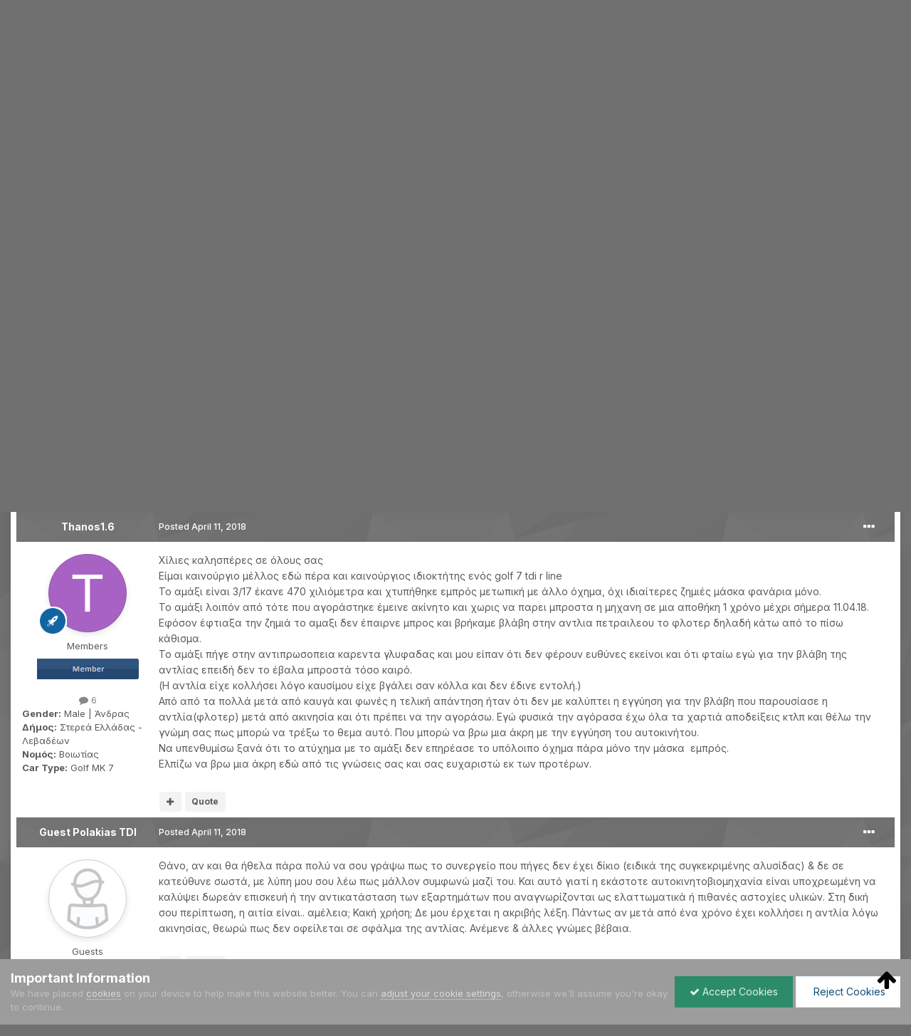

--- FILE ---
content_type: text/html;charset=UTF-8
request_url: https://www.vwclub.gr/vwforum/index.php?/topic/64006-%CF%80%CF%81%CF%8C%CE%B2%CE%BB%CE%B7%CE%BC%CE%B1-%CE%BC%CE%B5-%CF%84%CE%B7%CE%BD-%CE%B1%CE%BD%CF%84%CE%B9%CF%80%CF%81%CE%BF%CF%83%CF%89%CF%80%CE%B5%CE%AF%CE%B1/
body_size: 41025
content:
<!DOCTYPE html>
<html id="focus" lang="en-US" dir="ltr" 
data-focus-guest
data-focus-group-id='2'
data-focus-theme-id='16'

data-focus-navigation='dropdown'

data-focus-bg='1'




data-focus-scheme='light'

data-focus-cookie='16'

data-focus-userlinks='border-right'
data-focus-post='no-margin'
data-focus-post-header='background border'
data-focus-post-controls='transparent buttons'
data-focus-blocks='transparent'
data-focus-ui="new-badge guest-alert transparent-ficon"
data-focus-navigation-align="right"

#VWCLUB
#data-focus-color-picker data-globaltemplate="4.7.0">
	<head>
		<meta charset="utf-8">
        
		<title>Πρόβλημα με την αντιπροσωπεία - Problems - VWClub.GR Forum</title>
		
			<!-- Google tag (gtag.js) -->
<script async src="https://www.googletagmanager.com/gtag/js?id=G-DGM9JPTF8Z"></script>
<script>
  window.dataLayer = window.dataLayer || [];
  function gtag(){dataLayer.push(arguments);}
  gtag('js', new Date());

  gtag('config', 'G-DGM9JPTF8Z');
</script>
		
		
		
		

	<meta name="viewport" content="width=device-width, initial-scale=1">


	
	
		<meta property="og:image" content="https://www.vwclub.gr/vwforum/uploads/monthly_2020_01/VW_Social_Logo.jpg.f4cc81ba27852f265ebc4453bd9d5f48.jpg">
	


	<meta name="twitter:card" content="summary_large_image" />


	
		<meta name="twitter:site" content="@vwclubgr" />
	



	
		
			
				<meta property="og:title" content="Πρόβλημα με την αντιπροσωπεία">
			
		
	

	
		
			
				<meta property="og:type" content="website">
			
		
	

	
		
			
				<meta property="og:url" content="https://www.vwclub.gr/vwforum/index.php?/topic/64006-%CF%80%CF%81%CF%8C%CE%B2%CE%BB%CE%B7%CE%BC%CE%B1-%CE%BC%CE%B5-%CF%84%CE%B7%CE%BD-%CE%B1%CE%BD%CF%84%CE%B9%CF%80%CF%81%CE%BF%CF%83%CF%89%CF%80%CE%B5%CE%AF%CE%B1/">
			
		
	

	
		
			
				<meta name="description" content="Χίλιες καλησπέρες σε όλους σας Είμαι καινούργιο μέλλος εδώ πέρα και καινούργιος ιδιοκτήτης ενός golf 7 tdi r line Το αμάξι είναι 3/17 έκανε 470 χιλιόμετρα και χτυπήθηκε εμπρός μετωπική με άλλο όχημα, όχι ιδιαίτερες ζημιές μάσκα φανάρια μόνο. Το αμάξι λοιπόν από τότε που αγοράστηκε έμεινε ακίνητο ...">
			
		
	

	
		
			
				<meta property="og:description" content="Χίλιες καλησπέρες σε όλους σας Είμαι καινούργιο μέλλος εδώ πέρα και καινούργιος ιδιοκτήτης ενός golf 7 tdi r line Το αμάξι είναι 3/17 έκανε 470 χιλιόμετρα και χτυπήθηκε εμπρός μετωπική με άλλο όχημα, όχι ιδιαίτερες ζημιές μάσκα φανάρια μόνο. Το αμάξι λοιπόν από τότε που αγοράστηκε έμεινε ακίνητο ...">
			
		
	

	
		
			
				<meta property="og:updated_time" content="2018-04-19T16:52:48Z">
			
		
	

	
		
			
				<meta name="keywords" content="golf vi, golf, προβλήματα, vwclub forum, 2017, tdi">
			
		
	

	
		
			
				<meta property="og:site_name" content="VWClub.GR Forum">
			
		
	

	
		
			
				<meta property="og:locale" content="en_US">
			
		
	


	
		<link rel="canonical" href="https://www.vwclub.gr/vwforum/index.php?/topic/64006-%CF%80%CF%81%CF%8C%CE%B2%CE%BB%CE%B7%CE%BC%CE%B1-%CE%BC%CE%B5-%CF%84%CE%B7%CE%BD-%CE%B1%CE%BD%CF%84%CE%B9%CF%80%CF%81%CE%BF%CF%83%CF%89%CF%80%CE%B5%CE%AF%CE%B1/" />
	

	
		<link as="style" rel="preload" href="https://www.vwclub.gr/vwforum/applications/core/interface/ckeditor/ckeditor/skins/ips/editor.css?t=P1PF" />
	





<link rel="manifest" href="https://www.vwclub.gr/vwforum/index.php?/manifest.webmanifest/">
<meta name="msapplication-config" content="https://www.vwclub.gr/vwforum/index.php?/browserconfig.xml/">
<meta name="msapplication-starturl" content="/">
<meta name="application-name" content="VWClub.GR Forum">
<meta name="apple-mobile-web-app-title" content="VWClub.GR Forum">

	<meta name="theme-color" content="#005274">






	

	
		
			<link rel="icon" sizes="36x36" href="https://www.vwclub.gr/vwforum/uploads/monthly_2020_01/android-chrome-36x36.png?v=1723483632">
		
	

	
		
			<link rel="icon" sizes="48x48" href="https://www.vwclub.gr/vwforum/uploads/monthly_2020_01/android-chrome-48x48.png?v=1723483632">
		
	

	
		
			<link rel="icon" sizes="72x72" href="https://www.vwclub.gr/vwforum/uploads/monthly_2020_01/android-chrome-72x72.png?v=1723483632">
		
	

	
		
			<link rel="icon" sizes="96x96" href="https://www.vwclub.gr/vwforum/uploads/monthly_2020_01/android-chrome-96x96.png?v=1723483632">
		
	

	
		
			<link rel="icon" sizes="144x144" href="https://www.vwclub.gr/vwforum/uploads/monthly_2020_01/android-chrome-144x144.png?v=1723483632">
		
	

	
		
			<link rel="icon" sizes="192x192" href="https://www.vwclub.gr/vwforum/uploads/monthly_2020_01/android-chrome-192x192.png?v=1723483632">
		
	

	
		
			<link rel="icon" sizes="256x256" href="https://www.vwclub.gr/vwforum/uploads/monthly_2020_01/android-chrome-256x256.png?v=1723483632">
		
	

	
		
			<link rel="icon" sizes="384x384" href="https://www.vwclub.gr/vwforum/uploads/monthly_2020_01/android-chrome-384x384.png?v=1723483632">
		
	

	
		
			<link rel="icon" sizes="512x512" href="https://www.vwclub.gr/vwforum/uploads/monthly_2020_01/android-chrome-512x512.png?v=1723483632">
		
	

	
		
			<meta name="msapplication-square70x70logo" content="https://www.vwclub.gr/vwforum/uploads/monthly_2020_01/msapplication-square70x70logo.png?v=1723483632"/>
		
	

	
		
			<meta name="msapplication-TileImage" content="https://www.vwclub.gr/vwforum/uploads/monthly_2020_01/msapplication-TileImage.png?v=1723483632"/>
		
	

	
		
			<meta name="msapplication-square150x150logo" content="https://www.vwclub.gr/vwforum/uploads/monthly_2020_01/msapplication-square150x150logo.png?v=1723483632"/>
		
	

	
		
			<meta name="msapplication-wide310x150logo" content="https://www.vwclub.gr/vwforum/uploads/monthly_2020_01/msapplication-wide310x150logo.png?v=1723483632"/>
		
	

	
		
			<meta name="msapplication-square310x310logo" content="https://www.vwclub.gr/vwforum/uploads/monthly_2020_01/msapplication-square310x310logo.png?v=1723483632"/>
		
	

	
		
			
				<link rel="apple-touch-icon" href="https://www.vwclub.gr/vwforum/uploads/monthly_2020_01/apple-touch-icon-57x57.png?v=1723483632">
			
		
	

	
		
			
				<link rel="apple-touch-icon" sizes="60x60" href="https://www.vwclub.gr/vwforum/uploads/monthly_2020_01/apple-touch-icon-60x60.png?v=1723483632">
			
		
	

	
		
			
				<link rel="apple-touch-icon" sizes="72x72" href="https://www.vwclub.gr/vwforum/uploads/monthly_2020_01/apple-touch-icon-72x72.png?v=1723483632">
			
		
	

	
		
			
				<link rel="apple-touch-icon" sizes="76x76" href="https://www.vwclub.gr/vwforum/uploads/monthly_2020_01/apple-touch-icon-76x76.png?v=1723483632">
			
		
	

	
		
			
				<link rel="apple-touch-icon" sizes="114x114" href="https://www.vwclub.gr/vwforum/uploads/monthly_2020_01/apple-touch-icon-114x114.png?v=1723483632">
			
		
	

	
		
			
				<link rel="apple-touch-icon" sizes="120x120" href="https://www.vwclub.gr/vwforum/uploads/monthly_2020_01/apple-touch-icon-120x120.png?v=1723483632">
			
		
	

	
		
			
				<link rel="apple-touch-icon" sizes="144x144" href="https://www.vwclub.gr/vwforum/uploads/monthly_2020_01/apple-touch-icon-144x144.png?v=1723483632">
			
		
	

	
		
			
				<link rel="apple-touch-icon" sizes="152x152" href="https://www.vwclub.gr/vwforum/uploads/monthly_2020_01/apple-touch-icon-152x152.png?v=1723483632">
			
		
	

	
		
			
				<link rel="apple-touch-icon" sizes="180x180" href="https://www.vwclub.gr/vwforum/uploads/monthly_2020_01/apple-touch-icon-180x180.png?v=1723483632">
			
		
	





<link rel="preload" href="//www.vwclub.gr/vwforum/applications/core/interface/font/fontawesome-webfont.woff2?v=4.7.0" as="font" crossorigin="anonymous">
		


	<link rel="preconnect" href="https://fonts.googleapis.com">
	<link rel="preconnect" href="https://fonts.gstatic.com" crossorigin>
	
		<link href="https://fonts.googleapis.com/css2?family=Inter:wght@300;400;500;600;700&display=swap" rel="stylesheet">
	



	<link rel='stylesheet' href='https://www.vwclub.gr/vwforum/uploads/css_built_16/341e4a57816af3ba440d891ca87450ff_framework.css?v=ce7e5999861762205644' media='all'>

	<link rel='stylesheet' href='https://www.vwclub.gr/vwforum/uploads/css_built_16/05e81b71abe4f22d6eb8d1a929494829_responsive.css?v=ce7e5999861762205644' media='all'>

	<link rel='stylesheet' href='https://www.vwclub.gr/vwforum/uploads/css_built_16/20446cf2d164adcc029377cb04d43d17_flags.css?v=ce7e5999861762205644' media='all'>

	<link rel='stylesheet' href='https://www.vwclub.gr/vwforum/uploads/css_built_16/90eb5adf50a8c640f633d47fd7eb1778_core.css?v=ce7e5999861762205644' media='all'>

	<link rel='stylesheet' href='https://www.vwclub.gr/vwforum/uploads/css_built_16/5a0da001ccc2200dc5625c3f3934497d_core_responsive.css?v=ce7e5999861762205644' media='all'>

	<link rel='stylesheet' href='https://www.vwclub.gr/vwforum/uploads/css_built_16/62e269ced0fdab7e30e026f1d30ae516_forums.css?v=ce7e5999861762205644' media='all'>

	<link rel='stylesheet' href='https://www.vwclub.gr/vwforum/uploads/css_built_16/76e62c573090645fb99a15a363d8620e_forums_responsive.css?v=ce7e5999861762205644' media='all'>

	<link rel='stylesheet' href='https://www.vwclub.gr/vwforum/uploads/css_built_16/ebdea0c6a7dab6d37900b9190d3ac77b_topics.css?v=ce7e5999861762205644' media='all'>





<link rel='stylesheet' href='https://www.vwclub.gr/vwforum/uploads/css_built_16/258adbb6e4f3e83cd3b355f84e3fa002_custom.css?v=ce7e5999861762205644' media='all'>




		
<script type='text/javascript'>
var focusHtml = document.getElementById('focus');
var cookieId = focusHtml.getAttribute('data-focus-cookie');

//	['setting-name', enabled-by-default, has-toggle]
var focusSettings = [
	
 
	['mobile-footer', 1, 1],
	['fluid', 0, 1],
	['larger-font-size', 0, 1],
	['sticky-author-panel', 0, 1],
	['sticky-sidebar', 0, 1],
	['flip-sidebar', 0, 1],
	
	
]; 
for(var i = 0; i < focusSettings.length; i++) {
	var settingName = focusSettings[i][0];
	var isDefault = focusSettings[i][1];
	var allowToggle = focusSettings[i][2];
	if(allowToggle){
		var choice = localStorage.getItem(settingName);
		if( (choice === '1') || (!choice && (isDefault)) ){
			focusHtml.classList.add('enable--' + settingName + '');
		}
	} else if(isDefault){
		focusHtml.classList.add('enable--' + settingName + '');
	}
}


</script>

<script>

if (document.querySelector('[data-focus-color-picker]')) {
	
	var cookieSubwayColorPrimary = localStorage.getItem('subwayColorPrimary');
	if(cookieSubwayColorPrimary){
		document.documentElement.style.setProperty('--theme-brand_primary', cookieSubwayColorPrimary);
	}
	var cookieSubwayColorSecondary = localStorage.getItem('subwayColorSecondary');
	if(cookieSubwayColorSecondary){
		document.documentElement.style.setProperty('--theme-page_background', cookieSubwayColorSecondary);
	}

}

</script>
		
		
		

		
 
	
        <!-- App Indexing for Google Search -->
        <link href="android-app://com.quoord.tapatalkpro.activity/tapatalk/www.vwclub.gr/vwforum/?location=topic&tid=64006&page=1&perpage=25&channel=google-indexing" rel="alternate" />
        <link href="ios-app://307880732/tapatalk/www.vwclub.gr/vwforum/?location=topic&tid=64006&page=1&perpage=25&channel=google-indexing" rel="alternate" />
        
        <link href="https://www.vwclub.gr/vwforum/index.php/applications/tapatalkapp/sources/manifest.json" rel="manifest">
        
        <meta name="apple-itunes-app" content="app-id=307880732, affiliate-data=at=10lR7C, app-argument=tapatalk://www.vwclub.gr/vwforum/?location=topic&tid=64006&page=1&perpage=25" />
        </head>
	<body class="ipsApp ipsApp_front ipsJS_none ipsClearfix" data-controller="core.front.core.app"  data-message=""  data-pageapp="forums" data-pagelocation="front" data-pagemodule="forums" data-pagecontroller="topic" data-pageid="64006"   >
		
        

        

		<a href="#ipsLayout_mainArea" class="ipsHide" title="Go to main content on this page" accesskey="m">Jump to content</a>
			
<div class='focus-mobile-search'>
	<div class='focus-mobile-search__close' data-class='display--focus-mobile-search'><i class="fa fa-times" aria-hidden="true"></i></div>
</div>
			<div class="ipsLayout_container">
				<div class="top-bar">
					
						<div class="focus-user">

	<ul id="elUserNav" class="ipsList_inline cSignedOut ipsResponsive_showDesktop">
		
		
		
		
			
				
	


	<li class='cUserNav_icon ipsHide' id='elCart_container'></li>
	<li class='elUserNav_sep ipsHide' id='elCart_sep'></li>

<li id="elSignInLink">
					<a href="https://www.vwclub.gr/vwforum/index.php?/login/" data-ipsmenu-closeonclick="false" data-ipsmenu id="elUserSignIn">
						Existing user? Sign In  <i class="fa fa-caret-down"></i>
					</a>
					
<div id='elUserSignIn_menu' class='ipsMenu ipsMenu_auto ipsHide'>
	<form accept-charset='utf-8' method='post' action='https://www.vwclub.gr/vwforum/index.php?/login/'>
		<input type="hidden" name="csrfKey" value="15ff6e1ad099375220f079bdcc325d2c">
		<input type="hidden" name="ref" value="[base64]">
		<div data-role="loginForm">
			
			
			
				<div class='ipsColumns ipsColumns_noSpacing'>
					<div class='ipsColumn ipsColumn_wide' id='elUserSignIn_internal'>
						
<div class="ipsPad ipsForm ipsForm_vertical">
	<h4 class="ipsType_sectionHead">Sign In</h4>
	<br><br>
	<ul class='ipsList_reset'>
		<li class="ipsFieldRow ipsFieldRow_noLabel ipsFieldRow_fullWidth">
			
			
				<input type="email" placeholder="Email Address" name="auth" autocomplete="email">
			
		</li>
		<li class="ipsFieldRow ipsFieldRow_noLabel ipsFieldRow_fullWidth">
			<input type="password" placeholder="Password" name="password" autocomplete="current-password">
		</li>
		<li class="ipsFieldRow ipsFieldRow_checkbox ipsClearfix">
			<span class="ipsCustomInput">
				<input type="checkbox" name="remember_me" id="remember_me_checkbox" value="1" checked aria-checked="true">
				<span></span>
			</span>
			<div class="ipsFieldRow_content">
				<label class="ipsFieldRow_label" for="remember_me_checkbox">Remember me</label>
				<span class="ipsFieldRow_desc">Not recommended on shared computers</span>
			</div>
		</li>
		<li class="ipsFieldRow ipsFieldRow_fullWidth">
			<button type="submit" name="_processLogin" value="usernamepassword" class="ipsButton ipsButton_primary ipsButton_small" id="elSignIn_submit">Sign In</button>
			
				<p class="ipsType_right ipsType_small">
					
						<a href='https://www.vwclub.gr/vwforum/index.php?/lostpassword/' data-ipsDialog data-ipsDialog-title='Forgot your password?'>
					
					Forgot your password?</a>
				</p>
			
		</li>
	</ul>
</div>
					</div>
					<div class='ipsColumn ipsColumn_wide'>
						<div class='ipsPadding' id='elUserSignIn_external'>
							<div class='ipsAreaBackground_light ipsPadding:half'>
								
									<p class='ipsType_reset ipsType_small ipsType_center'><strong>Or sign in with one of these services</strong></p>
								
								
									<div class='ipsType_center ipsMargin_top:half'>
										

<button type="submit" name="_processLogin" value="2" class='ipsButton ipsButton_verySmall ipsButton_fullWidth ipsSocial ipsSocial_facebook' style="background-color: #3a579a">
	
		<span class='ipsSocial_icon'>
			
				<i class='fa fa-facebook-official'></i>
			
		</span>
		<span class='ipsSocial_text'>Sign in with Facebook</span>
	
</button>
									</div>
								
									<div class='ipsType_center ipsMargin_top:half'>
										

<button type="submit" name="_processLogin" value="9" class='ipsButton ipsButton_verySmall ipsButton_fullWidth ipsSocial ipsSocial_twitter' style="background-color: #000000">
	
		<span class='ipsSocial_icon'>
			
				<i class='fa fa-twitter'></i>
			
		</span>
		<span class='ipsSocial_text'>Sign in with X</span>
	
</button>
									</div>
								
							</div>
						</div>
					</div>
				</div>
			
		</div>
	</form>
</div>
				</li>
			
		
		
			<li>
				
					<a href="https://www.vwclub.gr/vwforum/index.php?/register/"  id="elRegisterButton">Sign Up</a>
				
			</li>
		
		
<li class='elUserNav_sep'></li>
<li class='cUserNav_icon ipsJS_show' data-focus-editor>
	<a href='#' data-ipsTooltip>
		<i class='fa fa-toggle-on'></i>
	</a>
</li>
<li class='cUserNav_icon ipsJS_show' data-focus-toggle-theme>
	<a href='#' data-ipsTooltip>
		<i class='fa'></i>
	</a>
</li>

<li class='cUserNav_icon' data-focus-toggle-color-picker>
	<a href='#' data-ipsTooltip>
		<i class="fa fa-paint-brush" aria-hidden="true"></i>
	</a>
</li>
	</ul>
</div>
					
					
						<div class="focus-search"></div>
					
				</div>
				<div class="focus-content">
					<div class="focus-color-picker">
						<div class="focus-color-picker__padding">
							<div class="focus-color-picker__align focus-color-picker__primary">
								<div class="focus-color-picker__label"></div>
								<ul class="focus-color-picker__list" data-colors="primary">
									<li style="--bg: 85,114,139" data-name="Slate">
									<li style="--bg:130, 99,216" data-name="Blackcurrant">
									<li style="--bg:255,116,170" data-name="Watermelon">
									<li style="--bg:224, 69, 71" data-name="Strawberry">
									<li style="--bg:237,105, 73" data-name="Orange">
									<li style="--bg:237,187, 70" data-name="Banana">
									<li style="--bg:106,180, 83" data-name="Apple">
									<li style="--bg: 77,175,124" data-name="Emerald">
									<li style="--bg:113,102, 91" data-name="Chocolate">
									<li style="--bg: 51, 53, 53" data-name="Marble">
								</ul>
							</div>
							<div class="focus-color-picker__align focus-color-picker__secondary">
								<div class="focus-color-picker__label"></div>
								<ul class="focus-color-picker__list" data-colors="secondary">
									<li style="--bg: 85,114,139" data-name="Slate">
									<li style="--bg:130, 99,216" data-name="Blackcurrant">
									<li style="--bg:255,116,170" data-name="Watermelon">
									<li style="--bg:224, 69, 71" data-name="Strawberry">
									<li style="--bg:237,105, 73" data-name="Orange">
									<li style="--bg:237,187, 70" data-name="Banana">
									<li style="--bg:106,180, 83" data-name="Apple">
									<li style="--bg: 77,175,124" data-name="Emerald">
									<li style="--bg:113,102, 91" data-name="Chocolate">
									<li style="--bg: 51, 53, 53" data-name="Marble">
								</ul>
							</div>
						</div>
					</div>
					<div class="focus-content-padding">
						<div id="ipsLayout_header">
							<header class="focus-header">
								
<ul id='elMobileNav' class='ipsResponsive_hideDesktop' data-controller='core.front.core.mobileNav'>
	
		
			
			
				
				
			
				
				
			
				
					<li id='elMobileBreadcrumb'>
						<a href='https://www.vwclub.gr/vwforum/index.php?/forum/108-problems/'>
							<span>Problems</span>
						</a>
					</li>
				
				
			
				
				
			
		
	
  
	<li class='elMobileNav__home'>
		<a href='https://www.vwclub.gr/vwforum/'><i class="fa fa-home" aria-hidden="true"></i></a>
	</li>
	
	
	<li >
		<a data-action="defaultStream" href='https://www.vwclub.gr/vwforum/index.php?/discover/'><i class="fa fa-newspaper-o" aria-hidden="true"></i></a>
	</li>

	

	
		<li class='ipsJS_show'>
			<a href='https://www.vwclub.gr/vwforum/index.php?/search/' data-class='display--focus-mobile-search'><i class='fa fa-search'></i></a>
		</li>
	

	
<li data-focus-editor>
	<a href='#'>
		<i class='fa fa-toggle-on'></i>
	</a>
</li>
<li data-focus-toggle-theme>
	<a href='#'>
		<i class='fa'></i>
	</a>
</li>
<li data-focus-toggle-color-picker>
	<a href='#'>
		<i class="fa fa-paint-brush" aria-hidden="true"></i>
	</a>
</li>
  	
	<li data-ipsDrawer data-ipsDrawer-drawerElem='#elMobileDrawer'>
		<a href='#' >
			
			
				
			
			
			
			<i class='fa fa-navicon'></i>
		</a>
	</li>
</ul>
								<div class="ipsLayout_container">
									<div class="focus-header-align">
										
<a class='focus-logo' href='https://www.vwclub.gr/vwforum/' accesskey='1'>
	
		
		<span class='focus-logo__image'>
			<img src="https://www.vwclub.gr/vwforum/uploads/monthly_2024_08/VW_Forumlogo_22.png.efda1e533ac7ccad4766f2868881be2b.png" alt='VWClub.GR Forum'>
		</span>
		
			<!-- <span class='focus-logo__text'>
				<span class='focus-logo__name'>Subway</span>
				<span class='focus-logo__slogan'>Invision theme by ipsfocus</span>
			</span> -->
		
	
</a>
										<div class="focus-nav-bar">
											<div class="ipsLayout_container ipsFlex ipsFlex-jc:between ipsFlex-ai:center">
												<div class="focus-nav">

	<nav  class=' ipsResponsive_showDesktop'>
		<div class='ipsNavBar_primary ipsNavBar_primary--loading ipsLayout_container '>
			<ul data-role="primaryNavBar" class='ipsClearfix'>
				


	
		
		
			
		
		<li class='ipsNavBar_active' data-active id='elNavSecondary_8' data-role="navBarItem" data-navApp="forums" data-navExt="Forums">
			
			
				<a href="https://www.vwclub.gr/vwforum/index.php"  data-navItem-id="8" data-navDefault >
					Forums
				</a>
			
			
		</li>
	
	

	
		
		
		<li  id='elNavSecondary_9' data-role="navBarItem" data-navApp="gallery" data-navExt="Gallery">
			
			
				<a href="https://www.vwclub.gr/vwforum/index.php?/gallery/"  data-navItem-id="9"  >
					Gallery
				</a>
			
			
		</li>
	
	

	
		
		
		<li  id='elNavSecondary_20' data-role="navBarItem" data-navApp="classifieds" data-navExt="classifieds">
			
			
				<a href="https://www.vwclub.gr/vwforum/index.php?/classifieds/"  data-navItem-id="20"  >
					Classifieds
				</a>
			
			
		</li>
	
	

	
		
		
		<li  id='elNavSecondary_1' data-role="navBarItem" data-navApp="core" data-navExt="CustomItem">
			
			
				<a href="http://www.vwclub.gr/vwforum/"  data-navItem-id="1"  class='nav-arrow'>
					Browse<i class='fa fa-caret-down'></i>
				</a>
			
			
				<ul class='ipsNavBar_secondary ipsHide' data-role='secondaryNavBar'>
					


	
		
		
		<li  id='elNavSecondary_10' data-role="navBarItem" data-navApp="calendar" data-navExt="Calendar">
			
			
				<a href="https://www.vwclub.gr/vwforum/index.php?/calendar/"  data-navItem-id="10"  >
					Events
				</a>
			
			
		</li>
	
	

	
		
		
		<li  id='elNavSecondary_12' data-role="navBarItem" data-navApp="core" data-navExt="StaffDirectory">
			
			
				<a href="https://www.vwclub.gr/vwforum/index.php?/staff/"  data-navItem-id="12"  >
					Staff
				</a>
			
			
		</li>
	
	

	
		
		
		<li  id='elNavSecondary_13' data-role="navBarItem" data-navApp="core" data-navExt="OnlineUsers">
			
			
				<a href="https://www.vwclub.gr/vwforum/index.php?/online/"  data-navItem-id="13"  >
					Online Users
				</a>
			
			
		</li>
	
	

					<li class='ipsHide' id='elNavigationMore_1' data-role='navMore'>
						<a href='#' data-ipsMenu data-ipsMenu-appendTo='#elNavigationMore_1' id='elNavigationMore_1_dropdown'>More <i class='fa fa-caret-down'></i></a>
						<ul class='ipsHide ipsMenu ipsMenu_auto' id='elNavigationMore_1_dropdown_menu' data-role='moreDropdown'></ul>
					</li>
				</ul>
			
		</li>
	
	

	
		
		
		<li  id='elNavSecondary_2' data-role="navBarItem" data-navApp="core" data-navExt="CustomItem">
			
			
				<a href="https://www.vwclub.gr/vwforum/index.php?/discover/"  data-navItem-id="2"  class='nav-arrow'>
					Activity<i class='fa fa-caret-down'></i>
				</a>
			
			
				<ul class='ipsNavBar_secondary ipsHide' data-role='secondaryNavBar'>
					


	
		
		
		<li  id='elNavSecondary_3' data-role="navBarItem" data-navApp="core" data-navExt="AllActivity">
			
			
				<a href="https://www.vwclub.gr/vwforum/index.php?/discover/"  data-navItem-id="3"  >
					All Activity
				</a>
			
			
		</li>
	
	

	
		
		
		<li  id='elNavSecondary_4' data-role="navBarItem" data-navApp="core" data-navExt="YourActivityStreams">
			
			
				<a href="#"  data-navItem-id="4"  >
					My Activity Streams
				</a>
			
			
		</li>
	
	

	
		
		
		<li  id='elNavSecondary_5' data-role="navBarItem" data-navApp="core" data-navExt="YourActivityStreamsItem">
			
			
				<a href="https://www.vwclub.gr/vwforum/index.php?/discover/unread/"  data-navItem-id="5"  >
					Unread Content
				</a>
			
			
		</li>
	
	

	
		
		
		<li  id='elNavSecondary_6' data-role="navBarItem" data-navApp="core" data-navExt="YourActivityStreamsItem">
			
			
				<a href="https://www.vwclub.gr/vwforum/index.php?/discover/content-started/"  data-navItem-id="6"  >
					Content I Started
				</a>
			
			
		</li>
	
	

	
		
		
		<li  id='elNavSecondary_7' data-role="navBarItem" data-navApp="core" data-navExt="Search">
			
			
				<a href="https://www.vwclub.gr/vwforum/index.php?/search/"  data-navItem-id="7"  >
					Search
				</a>
			
			
		</li>
	
	

					<li class='ipsHide' id='elNavigationMore_2' data-role='navMore'>
						<a href='#' data-ipsMenu data-ipsMenu-appendTo='#elNavigationMore_2' id='elNavigationMore_2_dropdown'>More <i class='fa fa-caret-down'></i></a>
						<ul class='ipsHide ipsMenu ipsMenu_auto' id='elNavigationMore_2_dropdown_menu' data-role='moreDropdown'></ul>
					</li>
				</ul>
			
		</li>
	
	

	
		
		
		<li  id='elNavSecondary_18' data-role="navBarItem" data-navApp="core" data-navExt="Leaderboard">
			
			
				<a href="https://www.vwclub.gr/vwforum/index.php?/leaderboard/"  data-navItem-id="18"  >
					Leaderboard
				</a>
			
			
		</li>
	
	

	
	

	
	

	
	

	
	

				
				<li class="focus-nav__more focus-nav__more--hidden">
					<a href="#"> More <span class='ipsNavBar_active__identifier'></span></a>
					<ul class='ipsNavBar_secondary'></ul>
				</li>
				
			</ul>
			

	<div id="elSearchWrapper">
		<div id='elSearch' data-controller="core.front.core.quickSearch">
			<form accept-charset='utf-8' action='//www.vwclub.gr/vwforum/index.php?/search/&amp;do=quicksearch' method='post'>
                <input type='search' id='elSearchField' placeholder='Search...' name='q' autocomplete='off' aria-label='Search'>
                <details class='cSearchFilter'>
                    <summary class='cSearchFilter__text'></summary>
                    <ul class='cSearchFilter__menu'>
                        
                        <li><label><input type="radio" name="type" value="all" ><span class='cSearchFilter__menuText'>Everywhere</span></label></li>
                        
                            
                                <li><label><input type="radio" name="type" value='contextual_{&quot;type&quot;:&quot;forums_topic&quot;,&quot;nodes&quot;:108}' checked><span class='cSearchFilter__menuText'>This Forum</span></label></li>
                            
                                <li><label><input type="radio" name="type" value='contextual_{&quot;type&quot;:&quot;forums_topic&quot;,&quot;item&quot;:64006}' checked><span class='cSearchFilter__menuText'>This Topic</span></label></li>
                            
                        
                        
                            <li><label><input type="radio" name="type" value="core_statuses_status"><span class='cSearchFilter__menuText'>Status Updates</span></label></li>
                        
                            <li><label><input type="radio" name="type" value="forums_topic"><span class='cSearchFilter__menuText'>Topics</span></label></li>
                        
                            <li><label><input type="radio" name="type" value="gallery_image"><span class='cSearchFilter__menuText'>Images</span></label></li>
                        
                            <li><label><input type="radio" name="type" value="gallery_album_item"><span class='cSearchFilter__menuText'>Albums</span></label></li>
                        
                            <li><label><input type="radio" name="type" value="calendar_event"><span class='cSearchFilter__menuText'>Events</span></label></li>
                        
                            <li><label><input type="radio" name="type" value="nexus_package_item"><span class='cSearchFilter__menuText'>Products</span></label></li>
                        
                            <li><label><input type="radio" name="type" value="core_members"><span class='cSearchFilter__menuText'>Members</span></label></li>
                        
                    </ul>
                </details>
				<button class='cSearchSubmit' type="submit" aria-label='Search'><i class="fa fa-search"></i></button>
			</form>
		</div>
	</div>

		</div>
	</nav>
</div>
											</div>
										</div>
									</div>
								</div>
							</header>
						</div>			
				<main id="ipsLayout_body" class="ipsLayout_container">
					<div id="ipsLayout_contentArea">
						<div class="focus-precontent">
							<div class="focus-breadcrumb">
								
<nav class='ipsBreadcrumb ipsBreadcrumb_top ipsFaded_withHover'>
	

	<ul class='ipsList_inline ipsPos_right'>
		
		<li >
			<a data-action="defaultStream" class='ipsType_light '  href='https://www.vwclub.gr/vwforum/index.php?/discover/'><i class="fa fa-newspaper-o" aria-hidden="true"></i> <span>All Activity</span></a>
		</li>
		
	</ul>

	<ul data-role="breadcrumbList">
		<li>
			<a title="Home" href='https://www.vwclub.gr/vwforum/'>
				<span>Home <i class='fa fa-angle-right'></i></span>
			</a>
		</li>
		
		
			<li>
				
					<a href='https://www.vwclub.gr/vwforum/index.php?/forum/9-vw-cars/'>
						<span>VW Cars <i class='fa fa-angle-right' aria-hidden="true"></i></span>
					</a>
				
			</li>
		
			<li>
				
					<a href='https://www.vwclub.gr/vwforum/index.php?/forum/12-golf/'>
						<span>Golf <i class='fa fa-angle-right' aria-hidden="true"></i></span>
					</a>
				
			</li>
		
			<li>
				
					<a href='https://www.vwclub.gr/vwforum/index.php?/forum/108-problems/'>
						<span>Problems <i class='fa fa-angle-right' aria-hidden="true"></i></span>
					</a>
				
			</li>
		
			<li>
				
					Πρόβλημα με την αντιπροσωπεία
				
			</li>
		
	</ul>
</nav>
								

<ul class='focus-social focus-social--iconOnly'>
	<li><a href='http://www.facebook.com/groups/vwclub.gr/' target="_blank" rel="noopener"><span>Facebook</span></a></li>
<li><a href='https://twitter.com/vwclubgr' target="_blank" rel="noopener"><span>Twitter</span></a></li>
<li><a href='http://www.youtube.com/user/hellenicvwclub' target="_blank" rel="noopener"><span>Youtube</span></a></li>
<li><a href='https://www.instagram.com/vwclubgr/' target="_blank" rel="noopener"><span>Instagram</span></a></li>
</ul>

							</div>
						</div>
						





						<div id="ipsLayout_contentWrapper">
							
							<div id="ipsLayout_mainArea">
								
								
								
								
								

	




								




<div class="ipsPageHeader ipsClearfix">



	
		<div class='ipsPos_right ipsResponsive_noFloat ipsResponsive_hidePhone'>
			

<div data-followApp='forums' data-followArea='topic' data-followID='64006' data-controller='core.front.core.followButton'>
	

	<a href='https://www.vwclub.gr/vwforum/index.php?/login/' rel="nofollow" class="ipsFollow ipsPos_middle ipsButton ipsButton_light ipsButton_verySmall ipsButton_disabled" data-role="followButton" data-ipsTooltip title='Sign in to follow this'>
		<span>Followers</span>
		<span class='ipsCommentCount'>0</span>
	</a>

</div>
		</div>
		<div class='ipsPos_right ipsResponsive_noFloat ipsResponsive_hidePhone'>
			



		</div>
		
	
	<div class='ipsPhotoPanel ipsPhotoPanel_small ipsPhotoPanel_notPhone ipsClearfix'>
		


	<a href="https://www.vwclub.gr/vwforum/index.php?/profile/31605-thanos16/" rel="nofollow" data-ipsHover data-ipsHover-width="370" data-ipsHover-target="https://www.vwclub.gr/vwforum/index.php?/profile/31605-thanos16/&amp;do=hovercard" class="ipsUserPhoto ipsUserPhoto_small" title="Go to Thanos1.6's profile">
		<img src='data:image/svg+xml,%3Csvg%20xmlns%3D%22http%3A%2F%2Fwww.w3.org%2F2000%2Fsvg%22%20viewBox%3D%220%200%201024%201024%22%20style%3D%22background%3A%23a862c4%22%3E%3Cg%3E%3Ctext%20text-anchor%3D%22middle%22%20dy%3D%22.35em%22%20x%3D%22512%22%20y%3D%22512%22%20fill%3D%22%23ffffff%22%20font-size%3D%22700%22%20font-family%3D%22-apple-system%2C%20BlinkMacSystemFont%2C%20Roboto%2C%20Helvetica%2C%20Arial%2C%20sans-serif%22%3ET%3C%2Ftext%3E%3C%2Fg%3E%3C%2Fsvg%3E' alt='Thanos1.6' loading="lazy">
	</a>

		<div>
			<h1 class='ipsType_pageTitle ipsContained_container'>
				

				
				
					<span class='ipsType_break ipsContained'>
						<span>Πρόβλημα με την αντιπροσωπεία</span>
					</span>
				
			</h1>
			
			<p class='ipsType_reset ipsType_blendLinks ipsSpacer_bottom ipsSpacer_half'>
				<span class='ipsType_normal'>
				
					By 


<a href='https://www.vwclub.gr/vwforum/index.php?/profile/31605-thanos16/' rel="nofollow" data-ipsHover data-ipsHover-width='370' data-ipsHover-target='https://www.vwclub.gr/vwforum/index.php?/profile/31605-thanos16/&amp;do=hovercard&amp;referrer=https%253A%252F%252Fwww.vwclub.gr%252Fvwforum%252Findex.php%253F%252Ftopic%252F64006-%2525CF%252580%2525CF%252581%2525CF%25258C%2525CE%2525B2%2525CE%2525BB%2525CE%2525B7%2525CE%2525BC%2525CE%2525B1-%2525CE%2525BC%2525CE%2525B5-%2525CF%252584%2525CE%2525B7%2525CE%2525BD-%2525CE%2525B1%2525CE%2525BD%2525CF%252584%2525CE%2525B9%2525CF%252580%2525CF%252581%2525CE%2525BF%2525CF%252583%2525CF%252589%2525CF%252580%2525CE%2525B5%2525CE%2525AF%2525CE%2525B1%252F' title="Go to Thanos1.6's profile" class="ipsType_break">Thanos1.6</a>,  <span class='ipsType_light'><time datetime='2018-04-11T20:53:42Z' title='04/11/2018 08:53  PM' data-short='7 yr'>April 11, 2018</time> in <a href="https://www.vwclub.gr/vwforum/index.php?/forum/108-problems/">Problems</a></span>
				
				</span>
				<br>
			</p>
			
				


	
		<ul class='ipsTags ipsList_inline ' >
			
				
					

<li >
	
	<a href="https://www.vwclub.gr/vwforum/index.php?/search/&amp;tags=golf%20vi" class='ipsTag' title="Find other content tagged with 'golf vi'" rel="tag" data-tag-label="golf vi"><span>golf vi</span></a>
	
</li>
				
					

<li >
	
	<a href="https://www.vwclub.gr/vwforum/index.php?/search/&amp;tags=golf" class='ipsTag' title="Find other content tagged with 'golf'" rel="tag" data-tag-label="golf"><span>golf</span></a>
	
</li>
				
					

<li >
	
	<a href="https://www.vwclub.gr/vwforum/index.php?/search/&amp;tags=%CF%80%CF%81%CE%BF%CE%B2%CE%BB%CE%AE%CE%BC%CE%B1%CF%84%CE%B1" class='ipsTag' title="Find other content tagged with 'προβλήματα'" rel="tag" data-tag-label="προβλήματα"><span>προβλήματα</span></a>
	
</li>
				
					

<li >
	
	<a href="https://www.vwclub.gr/vwforum/index.php?/search/&amp;tags=vwclub%20forum" class='ipsTag' title="Find other content tagged with 'vwclub forum'" rel="tag" data-tag-label="vwclub forum"><span>vwclub forum</span></a>
	
</li>
				
					

<li >
	
	<a href="https://www.vwclub.gr/vwforum/index.php?/search/&amp;tags=2017" class='ipsTag' title="Find other content tagged with '2017'" rel="tag" data-tag-label="2017"><span>2017</span></a>
	
</li>
				
					

<li >
	
	<a href="https://www.vwclub.gr/vwforum/index.php?/search/&amp;tags=tdi" class='ipsTag' title="Find other content tagged with 'tdi'" rel="tag" data-tag-label="tdi"><span>tdi</span></a>
	
</li>
				
			
			
		</ul>
		
	

			
		</div>
	</div>



</div>






<div class='focus-button-alignment ipsClearfix'>

	
	
	<ul class="ipsToolList ipsToolList_horizontal ipsClearfix ipsSpacer_both ">
		
			<li class='ipsToolList_primaryAction'>
				<span data-controller='forums.front.topic.reply'>
					
						<a href='#replyForm' class='ipsButton ipsButton_important ipsButton_medium ipsButton_fullWidth' data-action='replyToTopic'>Reply to this topic</a>
					
				</span>
			</li>
		
		
			<li class='ipsResponsive_hidePhone'>
				
					<a href="https://www.vwclub.gr/vwforum/index.php?/forum/108-problems/&amp;do=add" class='ipsButton ipsButton_link ipsButton_medium ipsButton_fullWidth' title='Start a new topic in this forum'>Start new topic</a>
				
			</li>
		
		
	</ul>
</div>

<div data-controller='core.front.core.commentFeed,forums.front.topic.view, core.front.core.ignoredComments' data-autoPoll data-baseURL='https://www.vwclub.gr/vwforum/index.php?/topic/64006-%CF%80%CF%81%CF%8C%CE%B2%CE%BB%CE%B7%CE%BC%CE%B1-%CE%BC%CE%B5-%CF%84%CE%B7%CE%BD-%CE%B1%CE%BD%CF%84%CE%B9%CF%80%CF%81%CE%BF%CF%83%CF%89%CF%80%CE%B5%CE%AF%CE%B1/' data-lastPage data-feedID='topic-64006' class='cTopic ipsClear ipsSpacer_top'>
	
		
	

	

<div data-controller='core.front.core.recommendedComments' data-url='https://www.vwclub.gr/vwforum/index.php?/topic/64006-%CF%80%CF%81%CF%8C%CE%B2%CE%BB%CE%B7%CE%BC%CE%B1-%CE%BC%CE%B5-%CF%84%CE%B7%CE%BD-%CE%B1%CE%BD%CF%84%CE%B9%CF%80%CF%81%CE%BF%CF%83%CF%89%CF%80%CE%B5%CE%AF%CE%B1/&amp;recommended=comments' class='ipsRecommendedComments ipsHide'>
	<div data-role="recommendedComments">
		<h2 class='ipsType_sectionHead ipsType_large ipsType_bold ipsMargin_bottom'>Recommended Posts</h2>
		
	</div>
</div>
	
	<div id="elPostFeed" data-role='commentFeed' data-controller='core.front.core.moderation' class='focus-topic' >
		<form action="https://www.vwclub.gr/vwforum/index.php?/topic/64006-%CF%80%CF%81%CF%8C%CE%B2%CE%BB%CE%B7%CE%BC%CE%B1-%CE%BC%CE%B5-%CF%84%CE%B7%CE%BD-%CE%B1%CE%BD%CF%84%CE%B9%CF%80%CF%81%CE%BF%CF%83%CF%89%CF%80%CE%B5%CE%AF%CE%B1/&amp;csrfKey=15ff6e1ad099375220f079bdcc325d2c&amp;do=multimodComment" method="post" data-ipsPageAction data-role='moderationTools'>
			
			
				
					
					
					



<a id='findComment-631245'></a>
<a id='comment-631245'></a>
<article  id='elComment_631245' class='cPost ipsBox ipsResponsive_pull  ipsComment  ipsComment_parent ipsClearfix ipsClear ipsColumns ipsColumns_noSpacing ipsColumns_collapsePhone    '>
	

	

	<div class='cAuthorPane_mobile ipsResponsive_showPhone'>
		<div class='cAuthorPane_photo'>
			<div class='cAuthorPane_photoWrap'>
				


	<a href="https://www.vwclub.gr/vwforum/index.php?/profile/31605-thanos16/" rel="nofollow" data-ipsHover data-ipsHover-width="370" data-ipsHover-target="https://www.vwclub.gr/vwforum/index.php?/profile/31605-thanos16/&amp;do=hovercard" class="ipsUserPhoto ipsUserPhoto_large" title="Go to Thanos1.6's profile">
		<img src='data:image/svg+xml,%3Csvg%20xmlns%3D%22http%3A%2F%2Fwww.w3.org%2F2000%2Fsvg%22%20viewBox%3D%220%200%201024%201024%22%20style%3D%22background%3A%23a862c4%22%3E%3Cg%3E%3Ctext%20text-anchor%3D%22middle%22%20dy%3D%22.35em%22%20x%3D%22512%22%20y%3D%22512%22%20fill%3D%22%23ffffff%22%20font-size%3D%22700%22%20font-family%3D%22-apple-system%2C%20BlinkMacSystemFont%2C%20Roboto%2C%20Helvetica%2C%20Arial%2C%20sans-serif%22%3ET%3C%2Ftext%3E%3C%2Fg%3E%3C%2Fsvg%3E' alt='Thanos1.6' loading="lazy">
	</a>

				
				
					<a href="https://www.vwclub.gr/vwforum/index.php?/profile/31605-thanos16/badges/" rel="nofollow">
						
<img src='https://www.vwclub.gr/vwforum/uploads/set_resources_16/84c1e40ea0e759e3f1505eb1788ddf3c_default_rank.png' loading="lazy" alt="VWClub Member" class="cAuthorPane_badge cAuthorPane_badge--rank ipsOutline ipsOutline:2px" data-ipsTooltip title="Rank: VWClub Member (1/1)">
					</a>
				
			</div>
		</div>
		<div class='cAuthorPane_content'>
			<h3 class='ipsType_sectionHead cAuthorPane_author ipsType_break ipsType_blendLinks ipsFlex ipsFlex-ai:center'>
				


<a href='https://www.vwclub.gr/vwforum/index.php?/profile/31605-thanos16/' rel="nofollow" data-ipsHover data-ipsHover-width='370' data-ipsHover-target='https://www.vwclub.gr/vwforum/index.php?/profile/31605-thanos16/&amp;do=hovercard&amp;referrer=https%253A%252F%252Fwww.vwclub.gr%252Fvwforum%252Findex.php%253F%252Ftopic%252F64006-%2525CF%252580%2525CF%252581%2525CF%25258C%2525CE%2525B2%2525CE%2525BB%2525CE%2525B7%2525CE%2525BC%2525CE%2525B1-%2525CE%2525BC%2525CE%2525B5-%2525CF%252584%2525CE%2525B7%2525CE%2525BD-%2525CE%2525B1%2525CE%2525BD%2525CF%252584%2525CE%2525B9%2525CF%252580%2525CF%252581%2525CE%2525BF%2525CF%252583%2525CF%252589%2525CF%252580%2525CE%2525B5%2525CE%2525AF%2525CE%2525B1%252F' title="Go to Thanos1.6's profile" class="ipsType_break">Thanos1.6</a>
			</h3>
			<div class='ipsType_light ipsType_reset'>
			    <a href='https://www.vwclub.gr/vwforum/index.php?/topic/64006-%CF%80%CF%81%CF%8C%CE%B2%CE%BB%CE%B7%CE%BC%CE%B1-%CE%BC%CE%B5-%CF%84%CE%B7%CE%BD-%CE%B1%CE%BD%CF%84%CE%B9%CF%80%CF%81%CE%BF%CF%83%CF%89%CF%80%CE%B5%CE%AF%CE%B1/#findComment-631245' rel="nofollow" class='ipsType_blendLinks'>Posted <time datetime='2018-04-11T20:53:42Z' title='04/11/2018 08:53  PM' data-short='7 yr'>April 11, 2018</time></a>
				
			</div>
		</div>
	</div>
	<aside class='ipsComment_author cAuthorPane ipsColumn ipsColumn_medium ipsResponsive_hidePhone'>
		<h3 class='ipsType_sectionHead cAuthorPane_author ipsType_blendLinks ipsType_break'><strong>


<a href='https://www.vwclub.gr/vwforum/index.php?/profile/31605-thanos16/' rel="nofollow" data-ipsHover data-ipsHover-width='370' data-ipsHover-target='https://www.vwclub.gr/vwforum/index.php?/profile/31605-thanos16/&amp;do=hovercard&amp;referrer=https%253A%252F%252Fwww.vwclub.gr%252Fvwforum%252Findex.php%253F%252Ftopic%252F64006-%2525CF%252580%2525CF%252581%2525CF%25258C%2525CE%2525B2%2525CE%2525BB%2525CE%2525B7%2525CE%2525BC%2525CE%2525B1-%2525CE%2525BC%2525CE%2525B5-%2525CF%252584%2525CE%2525B7%2525CE%2525BD-%2525CE%2525B1%2525CE%2525BD%2525CF%252584%2525CE%2525B9%2525CF%252580%2525CF%252581%2525CE%2525BF%2525CF%252583%2525CF%252589%2525CF%252580%2525CE%2525B5%2525CE%2525AF%2525CE%2525B1%252F' title="Go to Thanos1.6's profile" class="ipsType_break">Thanos1.6</a></strong>
			
		</h3>
		<ul class='cAuthorPane_info ipsList_reset'>
			<li data-role='photo' class='cAuthorPane_photo'>
				<div class='cAuthorPane_photoWrap'>
					


	<a href="https://www.vwclub.gr/vwforum/index.php?/profile/31605-thanos16/" rel="nofollow" data-ipsHover data-ipsHover-width="370" data-ipsHover-target="https://www.vwclub.gr/vwforum/index.php?/profile/31605-thanos16/&amp;do=hovercard" class="ipsUserPhoto ipsUserPhoto_large" title="Go to Thanos1.6's profile">
		<img src='data:image/svg+xml,%3Csvg%20xmlns%3D%22http%3A%2F%2Fwww.w3.org%2F2000%2Fsvg%22%20viewBox%3D%220%200%201024%201024%22%20style%3D%22background%3A%23a862c4%22%3E%3Cg%3E%3Ctext%20text-anchor%3D%22middle%22%20dy%3D%22.35em%22%20x%3D%22512%22%20y%3D%22512%22%20fill%3D%22%23ffffff%22%20font-size%3D%22700%22%20font-family%3D%22-apple-system%2C%20BlinkMacSystemFont%2C%20Roboto%2C%20Helvetica%2C%20Arial%2C%20sans-serif%22%3ET%3C%2Ftext%3E%3C%2Fg%3E%3C%2Fsvg%3E' alt='Thanos1.6' loading="lazy">
	</a>

					
					
						
<img src='https://www.vwclub.gr/vwforum/uploads/set_resources_16/84c1e40ea0e759e3f1505eb1788ddf3c_default_rank.png' loading="lazy" alt="VWClub Member" class="cAuthorPane_badge cAuthorPane_badge--rank ipsOutline ipsOutline:2px" data-ipsTooltip title="Rank: VWClub Member (1/1)">
					
				</div>
			</li>
			
				<li data-role='group'>Members</li>
				
					<li data-role='group-icon'><img src='https://www.vwclub.gr/vwforum/uploads/team_member_logo.gif' alt='' class='cAuthorGroupIcon'></li>
				
			
			
				<li data-role='stats' class='ipsMargin_top'>
					<ul class="ipsList_reset ipsType_light ipsFlex ipsFlex-ai:center ipsFlex-jc:center ipsGap_row:2 cAuthorPane_stats">
						<li>
							
								<a href="https://www.vwclub.gr/vwforum/index.php?/profile/31605-thanos16/content/" rel="nofollow" title="6 posts" data-ipsTooltip class="ipsType_blendLinks">
							
								<i class="fa fa-comment"></i> 6
							
								</a>
							
						</li>
						
					</ul>
				</li>
			
			
				

	
	<li data-role='custom-field' class='ipsResponsive_hidePhone ipsType_break'>
		
<div align="left"><strong>Gender:</strong> Male | Άνδρας </div>
	</li>
	
	<li data-role='custom-field' class='ipsResponsive_hidePhone ipsType_break'>
		
<div align="left"><strong>Δήμος:</strong> Στερεά Ελλάδας - Λεβαδέων </div>
	</li>
	
	<li data-role='custom-field' class='ipsResponsive_hidePhone ipsType_break'>
		
<div align="left"><strong>Νομός:</strong> Βοιωτίας  </div>
	</li>
	

	
	<li data-role='custom-field' class='ipsResponsive_hidePhone ipsType_break'>
		
<div align="left"><strong>Car Type:</strong> Golf MK 7 </div>
	</li>
	

			
		</ul>
	</aside>
	<div class='ipsColumn ipsColumn_fluid ipsMargin:none'>
		

<div id='comment-631245_wrap' data-controller='core.front.core.comment' data-commentApp='forums' data-commentType='forums' data-commentID="631245" data-quoteData='{&quot;userid&quot;:31605,&quot;username&quot;:&quot;Thanos1.6&quot;,&quot;timestamp&quot;:1523480022,&quot;contentapp&quot;:&quot;forums&quot;,&quot;contenttype&quot;:&quot;forums&quot;,&quot;contentid&quot;:64006,&quot;contentclass&quot;:&quot;forums_Topic&quot;,&quot;contentcommentid&quot;:631245}' class='ipsComment_content ipsType_medium'>

	<div class='ipsComment_meta ipsType_light ipsFlex ipsFlex-ai:center ipsFlex-jc:between ipsFlex-fd:row-reverse'>
		<div class='ipsType_light ipsType_reset ipsType_blendLinks ipsComment_toolWrap'>
			<div class='ipsResponsive_hidePhone ipsComment_badges'>
				<ul class='ipsList_reset ipsFlex ipsFlex-jc:end ipsFlex-fw:wrap ipsGap:2 ipsGap_row:1'>
					
					
					
					
					
				</ul>
			</div>
			<ul class='ipsList_reset ipsComment_tools'>
				<li>
					<a href='#elControls_631245_menu' class='ipsComment_ellipsis' id='elControls_631245' title='More options...' data-ipsMenu data-ipsMenu-appendTo='#comment-631245_wrap'><i class='fa fa-ellipsis-h'></i></a>
					<ul id='elControls_631245_menu' class='ipsMenu ipsMenu_narrow ipsHide'>
						
							<li class='ipsMenu_item'><a href='https://www.vwclub.gr/vwforum/index.php?/topic/64006-%CF%80%CF%81%CF%8C%CE%B2%CE%BB%CE%B7%CE%BC%CE%B1-%CE%BC%CE%B5-%CF%84%CE%B7%CE%BD-%CE%B1%CE%BD%CF%84%CE%B9%CF%80%CF%81%CE%BF%CF%83%CF%89%CF%80%CE%B5%CE%AF%CE%B1/&amp;do=reportComment&amp;comment=631245' data-ipsDialog data-ipsDialog-remoteSubmit data-ipsDialog-size='medium' data-ipsDialog-flashMessage='Thanks for your report.' data-ipsDialog-title="Report post" data-action='reportComment' title='Report this content'>Report</a></li>
						
						
                        
						
						
						
							
								
							
							
							
							
							
							
						
					</ul>
				</li>
				
			</ul>
		</div>

		<div class='ipsType_reset ipsResponsive_hidePhone'>
		   
		   Posted <time datetime='2018-04-11T20:53:42Z' title='04/11/2018 08:53  PM' data-short='7 yr'>April 11, 2018</time>
		   
			
			<span class='ipsResponsive_hidePhone'>
				
				
			</span>
		</div>
	</div>

	

    

	<div class='cPost_contentWrap'>
		
		<div data-role='commentContent' class='ipsType_normal ipsType_richText ipsPadding_bottom ipsContained' data-controller='core.front.core.lightboxedImages'>
			
<p>
	Χίλιες καλησπέρες σε όλους σας 
</p>

<p>
	Είμαι καινούργιο μέλλος εδώ πέρα και καινούργιος ιδιοκτήτης ενός golf 7 tdi r line
</p>

<p>
	Το αμάξι είναι 3/17 έκανε 470 χιλιόμετρα και χτυπήθηκε εμπρός μετωπική με άλλο όχημα, όχι ιδιαίτερες ζημιές μάσκα φανάρια μόνο.
</p>

<p>
	Το αμάξι λοιπόν από τότε που αγοράστηκε έμεινε ακίνητο και χωρις να παρει μπροστα η μηχανη σε μια αποθήκη 1 χρόνο μέχρι σήμερα 11.04.18.
</p>

<p>
	Εφόσον έφτιαξα την ζημιά το αμαξι δεν έπαιρνε μπρος και βρήκαμε βλάβη στην αντλια πετραιλεου το φλοτερ δηλαδή κάτω από το πίσω κάθισμα.
</p>

<p>
	Το αμάξι πήγε στην αντιπρωσοπεια καρεντα γλυφαδας και μου είπαν ότι δεν φέρουν ευθύνες εκείνοι και ότι φταίω εγώ για την βλάβη της αντλίας επειδή δεν το έβαλα μπροστά τόσο καιρό.
</p>

<p>
	(Η αντλία είχε κολλήσει λόγο καυσίμου είχε βγάλει σαν κόλλα και δεν έδινε εντολή.)
</p>

<p>
	Από από τα πολλά μετά από καυγά και φωνές η τελική απάντηση ήταν ότι δεν με καλύπτει η εγγύηση για την βλάβη που παρουσίασε η αντλία(φλοτερ) μετά από ακινησία και ότι πρέπει να την αγοράσω. Εγώ φυσικά την αγόρασα έχω όλα τα χαρτιά αποδείξεις κτλπ και θέλω την γνώμη σας πως μπορώ να τρέξω το θεμα αυτό. Που μπορώ να βρω μια άκρη με την εγγύηση του αυτοκινήτου.
</p>

<p>
	Να υπενθυμίσω ξανά ότι το ατύχημα με το αμάξι δεν επηρέασε το υπόλοιπο όχημα πάρα μόνο την μάσκα  εμπρός.
</p>

<p>
	Ελπίζω να βρω μια άκρη εδώ από τις γνώσεις σας και σας ευχαριστώ εκ των προτέρων.
</p>


			
		</div>

		
			<div class='ipsItemControls'>
				
					
						

	<div data-controller='core.front.core.reaction' class='ipsItemControls_right ipsClearfix '>	
		<div class='ipsReact ipsPos_right'>
			
				
				<div class='ipsReact_blurb ipsHide' data-role='reactionBlurb'>
					
				</div>
			
			
			
		</div>
	</div>

					
				
				<ul class='ipsComment_controls ipsClearfix ipsItemControls_left' data-role="commentControls">
					
						
						
							<li data-ipsQuote-editor='topic_comment' data-ipsQuote-target='#comment-631245' class='ipsJS_show'>
								<button class='ipsButton ipsButton_light ipsButton_verySmall ipsButton_narrow cMultiQuote ipsHide' data-action='multiQuoteComment' data-ipsTooltip data-ipsQuote-multiQuote data-mqId='mq631245' title='MultiQuote'><i class='fa fa-plus'></i></button>
							</li>
							<li data-ipsQuote-editor='topic_comment' data-ipsQuote-target='#comment-631245' class='ipsJS_show'>
								<a href='#' data-action='quoteComment' data-ipsQuote-singleQuote>Quote</a>
							</li>
						
						
						
												
					
					<li class='ipsHide' data-role='commentLoading'>
						<span class='ipsLoading ipsLoading_tiny ipsLoading_noAnim'></span>
					</li>
				</ul>
			</div>
		

		
	</div>

	
    
</div>
	</div>
</article>
					
						<script async src="https://pagead2.googlesyndication.com/pagead/js/adsbygoogle.js"></script>
<script>
     (adsbygoogle = window.adsbygoogle || []).push({
          google_ad_client: "ca-pub-6861711398657669",
          enable_page_level_ads: true
     });
</script>
					
				
					
					
					



<a id='findComment-631247'></a>
<a id='comment-631247'></a>
<article  id='elComment_631247' class='cPost ipsBox ipsResponsive_pull  ipsComment  ipsComment_parent ipsClearfix ipsClear ipsColumns ipsColumns_noSpacing ipsColumns_collapsePhone    '>
	

	

	<div class='cAuthorPane_mobile ipsResponsive_showPhone'>
		<div class='cAuthorPane_photo'>
			<div class='cAuthorPane_photoWrap'>
				

	<span class='ipsUserPhoto ipsUserPhoto_large '>
		<img src='https://www.vwclub.gr/vwforum/uploads/set_resources_16/84c1e40ea0e759e3f1505eb1788ddf3c_default_photo.png' alt='Guest Polakias TDI' loading="lazy">
	</span>

				
				
			</div>
		</div>
		<div class='cAuthorPane_content'>
			<h3 class='ipsType_sectionHead cAuthorPane_author ipsType_break ipsType_blendLinks ipsFlex ipsFlex-ai:center'>
				


Guest Polakias TDI
			</h3>
			<div class='ipsType_light ipsType_reset'>
			    <a href='https://www.vwclub.gr/vwforum/index.php?/topic/64006-%CF%80%CF%81%CF%8C%CE%B2%CE%BB%CE%B7%CE%BC%CE%B1-%CE%BC%CE%B5-%CF%84%CE%B7%CE%BD-%CE%B1%CE%BD%CF%84%CE%B9%CF%80%CF%81%CE%BF%CF%83%CF%89%CF%80%CE%B5%CE%AF%CE%B1/#findComment-631247' rel="nofollow" class='ipsType_blendLinks'>Posted <time datetime='2018-04-11T21:12:54Z' title='04/11/2018 09:12  PM' data-short='7 yr'>April 11, 2018</time></a>
				
			</div>
		</div>
	</div>
	<aside class='ipsComment_author cAuthorPane ipsColumn ipsColumn_medium ipsResponsive_hidePhone'>
		<h3 class='ipsType_sectionHead cAuthorPane_author ipsType_blendLinks ipsType_break'><strong>


Guest Polakias TDI</strong>
			
		</h3>
		<ul class='cAuthorPane_info ipsList_reset'>
			<li data-role='photo' class='cAuthorPane_photo'>
				<div class='cAuthorPane_photoWrap'>
					

	<span class='ipsUserPhoto ipsUserPhoto_large '>
		<img src='https://www.vwclub.gr/vwforum/uploads/set_resources_16/84c1e40ea0e759e3f1505eb1788ddf3c_default_photo.png' alt='Guest Polakias TDI' loading="lazy">
	</span>

					
					
				</div>
			</li>
			
				<li data-role='group'>Guests</li>
				
			
			
			
		</ul>
	</aside>
	<div class='ipsColumn ipsColumn_fluid ipsMargin:none'>
		

<div id='comment-631247_wrap' data-controller='core.front.core.comment' data-commentApp='forums' data-commentType='forums' data-commentID="631247" data-quoteData='{&quot;userid&quot;:null,&quot;username&quot;:&quot;Guest Polakias TDI&quot;,&quot;timestamp&quot;:1523481174,&quot;contentapp&quot;:&quot;forums&quot;,&quot;contenttype&quot;:&quot;forums&quot;,&quot;contentid&quot;:64006,&quot;contentclass&quot;:&quot;forums_Topic&quot;,&quot;contentcommentid&quot;:631247}' class='ipsComment_content ipsType_medium'>

	<div class='ipsComment_meta ipsType_light ipsFlex ipsFlex-ai:center ipsFlex-jc:between ipsFlex-fd:row-reverse'>
		<div class='ipsType_light ipsType_reset ipsType_blendLinks ipsComment_toolWrap'>
			<div class='ipsResponsive_hidePhone ipsComment_badges'>
				<ul class='ipsList_reset ipsFlex ipsFlex-jc:end ipsFlex-fw:wrap ipsGap:2 ipsGap_row:1'>
					
					
					
					
					
				</ul>
			</div>
			<ul class='ipsList_reset ipsComment_tools'>
				<li>
					<a href='#elControls_631247_menu' class='ipsComment_ellipsis' id='elControls_631247' title='More options...' data-ipsMenu data-ipsMenu-appendTo='#comment-631247_wrap'><i class='fa fa-ellipsis-h'></i></a>
					<ul id='elControls_631247_menu' class='ipsMenu ipsMenu_narrow ipsHide'>
						
							<li class='ipsMenu_item'><a href='https://www.vwclub.gr/vwforum/index.php?/topic/64006-%CF%80%CF%81%CF%8C%CE%B2%CE%BB%CE%B7%CE%BC%CE%B1-%CE%BC%CE%B5-%CF%84%CE%B7%CE%BD-%CE%B1%CE%BD%CF%84%CE%B9%CF%80%CF%81%CE%BF%CF%83%CF%89%CF%80%CE%B5%CE%AF%CE%B1/&amp;do=reportComment&amp;comment=631247' data-ipsDialog data-ipsDialog-remoteSubmit data-ipsDialog-size='medium' data-ipsDialog-flashMessage='Thanks for your report.' data-ipsDialog-title="Report post" data-action='reportComment' title='Report this content'>Report</a></li>
						
						
                        
						
						
						
							
								
							
							
							
							
							
							
						
					</ul>
				</li>
				
			</ul>
		</div>

		<div class='ipsType_reset ipsResponsive_hidePhone'>
		   
		   Posted <time datetime='2018-04-11T21:12:54Z' title='04/11/2018 09:12  PM' data-short='7 yr'>April 11, 2018</time>
		   
			
			<span class='ipsResponsive_hidePhone'>
				
				
			</span>
		</div>
	</div>

	

    

	<div class='cPost_contentWrap'>
		
		<div data-role='commentContent' class='ipsType_normal ipsType_richText ipsPadding_bottom ipsContained' data-controller='core.front.core.lightboxedImages'>
			<p>
	Θάνο, αν και θα ήθελα πάρα πολύ να σου γράψω πως το συνεργείο που πήγες δεν έχει δίκιο (ειδικά της συγκεκριμένης αλυσίδας) &amp; δε σε κατεύθυνε σωστά, με λύπη μου σου λέω πως μάλλον συμφωνώ μαζί του. Και αυτό γιατί η εκάστοτε αυτοκινητοβιομηχανία είναι υποχρεωμένη να καλύψει δωρεάν επισκευή ή την αντικατάσταση των εξαρτημάτων που αναγνωρίζονται ως ελαττωματικά ή πιθανές αστοχίες υλικών. Στη δική σου περίπτωση, η αιτία είναι.. αμέλεια; Κακή χρήση; Δε μου έρχεται η ακριβής λέξη. Πάντως αν μετά από ένα χρόνο έχει κολλήσει η αντλία λόγω ακινησίας, θεωρώ πως δεν οφείλεται σε σφάλμα της αντλίας. Ανέμενε &amp; άλλες γνώμες βέβαια.
</p>

			
		</div>

		
			<div class='ipsItemControls'>
				
					
						

	<div data-controller='core.front.core.reaction' class='ipsItemControls_right ipsClearfix '>	
		<div class='ipsReact ipsPos_right'>
			
				
				<div class='ipsReact_blurb ipsHide' data-role='reactionBlurb'>
					
				</div>
			
			
			
		</div>
	</div>

					
				
				<ul class='ipsComment_controls ipsClearfix ipsItemControls_left' data-role="commentControls">
					
						
						
							<li data-ipsQuote-editor='topic_comment' data-ipsQuote-target='#comment-631247' class='ipsJS_show'>
								<button class='ipsButton ipsButton_light ipsButton_verySmall ipsButton_narrow cMultiQuote ipsHide' data-action='multiQuoteComment' data-ipsTooltip data-ipsQuote-multiQuote data-mqId='mq631247' title='MultiQuote'><i class='fa fa-plus'></i></button>
							</li>
							<li data-ipsQuote-editor='topic_comment' data-ipsQuote-target='#comment-631247' class='ipsJS_show'>
								<a href='#' data-action='quoteComment' data-ipsQuote-singleQuote>Quote</a>
							</li>
						
						
						
												
					
					<li class='ipsHide' data-role='commentLoading'>
						<span class='ipsLoading ipsLoading_tiny ipsLoading_noAnim'></span>
					</li>
				</ul>
			</div>
		

		
	</div>

	
    
</div>
	</div>
</article>
					
				
					
					
					



<a id='findComment-631248'></a>
<a id='comment-631248'></a>
<article  id='elComment_631248' class='cPost ipsBox ipsResponsive_pull  ipsComment  ipsComment_parent ipsClearfix ipsClear ipsColumns ipsColumns_noSpacing ipsColumns_collapsePhone    '>
	

	

	<div class='cAuthorPane_mobile ipsResponsive_showPhone'>
		<div class='cAuthorPane_photo'>
			<div class='cAuthorPane_photoWrap'>
				


	<a href="https://www.vwclub.gr/vwforum/index.php?/profile/1630-xionoulis/" rel="nofollow" data-ipsHover data-ipsHover-width="370" data-ipsHover-target="https://www.vwclub.gr/vwforum/index.php?/profile/1630-xionoulis/&amp;do=hovercard" class="ipsUserPhoto ipsUserPhoto_large" title="Go to XIONOULIS's profile">
		<img src='https://www.vwclub.gr/vwforum/uploads/monthly_2018_03/28235246_10216177125920347_5741460960481008997_o.thumb.jpg.9753e513ac5094bd2265d616baf0b27f.jpg' alt='XIONOULIS' loading="lazy">
	</a>

				
				
					<a href="https://www.vwclub.gr/vwforum/index.php?/profile/1630-xionoulis/badges/" rel="nofollow">
						
<img src='https://www.vwclub.gr/vwforum/uploads/set_resources_16/84c1e40ea0e759e3f1505eb1788ddf3c_default_rank.png' loading="lazy" alt="VWClub Member" class="cAuthorPane_badge cAuthorPane_badge--rank ipsOutline ipsOutline:2px" data-ipsTooltip title="Rank: VWClub Member (1/1)">
					</a>
				
			</div>
		</div>
		<div class='cAuthorPane_content'>
			<h3 class='ipsType_sectionHead cAuthorPane_author ipsType_break ipsType_blendLinks ipsFlex ipsFlex-ai:center'>
				


<a href='https://www.vwclub.gr/vwforum/index.php?/profile/1630-xionoulis/' rel="nofollow" data-ipsHover data-ipsHover-width='370' data-ipsHover-target='https://www.vwclub.gr/vwforum/index.php?/profile/1630-xionoulis/&amp;do=hovercard&amp;referrer=https%253A%252F%252Fwww.vwclub.gr%252Fvwforum%252Findex.php%253F%252Ftopic%252F64006-%2525CF%252580%2525CF%252581%2525CF%25258C%2525CE%2525B2%2525CE%2525BB%2525CE%2525B7%2525CE%2525BC%2525CE%2525B1-%2525CE%2525BC%2525CE%2525B5-%2525CF%252584%2525CE%2525B7%2525CE%2525BD-%2525CE%2525B1%2525CE%2525BD%2525CF%252584%2525CE%2525B9%2525CF%252580%2525CF%252581%2525CE%2525BF%2525CF%252583%2525CF%252589%2525CF%252580%2525CE%2525B5%2525CE%2525AF%2525CE%2525B1%252F' title="Go to XIONOULIS's profile" class="ipsType_break">XIONOULIS</a>
			</h3>
			<div class='ipsType_light ipsType_reset'>
			    <a href='https://www.vwclub.gr/vwforum/index.php?/topic/64006-%CF%80%CF%81%CF%8C%CE%B2%CE%BB%CE%B7%CE%BC%CE%B1-%CE%BC%CE%B5-%CF%84%CE%B7%CE%BD-%CE%B1%CE%BD%CF%84%CE%B9%CF%80%CF%81%CE%BF%CF%83%CF%89%CF%80%CE%B5%CE%AF%CE%B1/#findComment-631248' rel="nofollow" class='ipsType_blendLinks'>Posted <time datetime='2018-04-11T21:50:08Z' title='04/11/2018 09:50  PM' data-short='7 yr'>April 11, 2018</time></a>
				
			</div>
		</div>
	</div>
	<aside class='ipsComment_author cAuthorPane ipsColumn ipsColumn_medium ipsResponsive_hidePhone'>
		<h3 class='ipsType_sectionHead cAuthorPane_author ipsType_blendLinks ipsType_break'><strong>


<a href='https://www.vwclub.gr/vwforum/index.php?/profile/1630-xionoulis/' rel="nofollow" data-ipsHover data-ipsHover-width='370' data-ipsHover-target='https://www.vwclub.gr/vwforum/index.php?/profile/1630-xionoulis/&amp;do=hovercard&amp;referrer=https%253A%252F%252Fwww.vwclub.gr%252Fvwforum%252Findex.php%253F%252Ftopic%252F64006-%2525CF%252580%2525CF%252581%2525CF%25258C%2525CE%2525B2%2525CE%2525BB%2525CE%2525B7%2525CE%2525BC%2525CE%2525B1-%2525CE%2525BC%2525CE%2525B5-%2525CF%252584%2525CE%2525B7%2525CE%2525BD-%2525CE%2525B1%2525CE%2525BD%2525CF%252584%2525CE%2525B9%2525CF%252580%2525CF%252581%2525CE%2525BF%2525CF%252583%2525CF%252589%2525CF%252580%2525CE%2525B5%2525CE%2525AF%2525CE%2525B1%252F' title="Go to XIONOULIS's profile" class="ipsType_break">XIONOULIS</a></strong>
			
		</h3>
		<ul class='cAuthorPane_info ipsList_reset'>
			<li data-role='photo' class='cAuthorPane_photo'>
				<div class='cAuthorPane_photoWrap'>
					


	<a href="https://www.vwclub.gr/vwforum/index.php?/profile/1630-xionoulis/" rel="nofollow" data-ipsHover data-ipsHover-width="370" data-ipsHover-target="https://www.vwclub.gr/vwforum/index.php?/profile/1630-xionoulis/&amp;do=hovercard" class="ipsUserPhoto ipsUserPhoto_large" title="Go to XIONOULIS's profile">
		<img src='https://www.vwclub.gr/vwforum/uploads/monthly_2018_03/28235246_10216177125920347_5741460960481008997_o.thumb.jpg.9753e513ac5094bd2265d616baf0b27f.jpg' alt='XIONOULIS' loading="lazy">
	</a>

					
					
						
<img src='https://www.vwclub.gr/vwforum/uploads/set_resources_16/84c1e40ea0e759e3f1505eb1788ddf3c_default_rank.png' loading="lazy" alt="VWClub Member" class="cAuthorPane_badge cAuthorPane_badge--rank ipsOutline ipsOutline:2px" data-ipsTooltip title="Rank: VWClub Member (1/1)">
					
				</div>
			</li>
			
				<li data-role='group'>Members</li>
				
					<li data-role='group-icon'><img src='https://www.vwclub.gr/vwforum/uploads/team_member_logo.gif' alt='' class='cAuthorGroupIcon'></li>
				
			
			
				<li data-role='stats' class='ipsMargin_top'>
					<ul class="ipsList_reset ipsType_light ipsFlex ipsFlex-ai:center ipsFlex-jc:center ipsGap_row:2 cAuthorPane_stats">
						<li>
							
								<a href="https://www.vwclub.gr/vwforum/index.php?/profile/1630-xionoulis/content/" rel="nofollow" title="5,361 posts" data-ipsTooltip class="ipsType_blendLinks">
							
								<i class="fa fa-comment"></i> 5.4k
							
								</a>
							
						</li>
						
					</ul>
				</li>
			
			
				

	
	<li data-role='custom-field' class='ipsResponsive_hidePhone ipsType_break'>
		
<div align="left"><strong>Gender:</strong> Male | Άνδρας </div>
	</li>
	
	<li data-role='custom-field' class='ipsResponsive_hidePhone ipsType_break'>
		
<div align="left"><strong>Δήμος:</strong> Ιονίων Νήσων - Κέρκυρας </div>
	</li>
	
	<li data-role='custom-field' class='ipsResponsive_hidePhone ipsType_break'>
		
<div align="left"><strong>Νομός:</strong> Κέρκυρας  </div>
	</li>
	

	
	<li data-role='custom-field' class='ipsResponsive_hidePhone ipsType_break'>
		
<div align="left"><strong>Car Type:</strong> Golf MK 5 </div>
	</li>
	
	<li data-role='custom-field' class='ipsResponsive_hidePhone ipsType_break'>
		
<div align="left"><strong>Car's nickname:</strong> <i><font color=#000080>ΧΙΟΝΟΥΛΗΣ!!!!</font></i> </div>
	</li>
	

	
	<li data-role='custom-field' class='ipsResponsive_hidePhone ipsType_break'>
		
<div align="left"><strong>Interests:</strong> οτι μου αρεσει,.. </div>
	</li>
	

			
		</ul>
	</aside>
	<div class='ipsColumn ipsColumn_fluid ipsMargin:none'>
		

<div id='comment-631248_wrap' data-controller='core.front.core.comment' data-commentApp='forums' data-commentType='forums' data-commentID="631248" data-quoteData='{&quot;userid&quot;:1630,&quot;username&quot;:&quot;XIONOULIS&quot;,&quot;timestamp&quot;:1523483408,&quot;contentapp&quot;:&quot;forums&quot;,&quot;contenttype&quot;:&quot;forums&quot;,&quot;contentid&quot;:64006,&quot;contentclass&quot;:&quot;forums_Topic&quot;,&quot;contentcommentid&quot;:631248}' class='ipsComment_content ipsType_medium'>

	<div class='ipsComment_meta ipsType_light ipsFlex ipsFlex-ai:center ipsFlex-jc:between ipsFlex-fd:row-reverse'>
		<div class='ipsType_light ipsType_reset ipsType_blendLinks ipsComment_toolWrap'>
			<div class='ipsResponsive_hidePhone ipsComment_badges'>
				<ul class='ipsList_reset ipsFlex ipsFlex-jc:end ipsFlex-fw:wrap ipsGap:2 ipsGap_row:1'>
					
					
					
					
					
				</ul>
			</div>
			<ul class='ipsList_reset ipsComment_tools'>
				<li>
					<a href='#elControls_631248_menu' class='ipsComment_ellipsis' id='elControls_631248' title='More options...' data-ipsMenu data-ipsMenu-appendTo='#comment-631248_wrap'><i class='fa fa-ellipsis-h'></i></a>
					<ul id='elControls_631248_menu' class='ipsMenu ipsMenu_narrow ipsHide'>
						
							<li class='ipsMenu_item'><a href='https://www.vwclub.gr/vwforum/index.php?/topic/64006-%CF%80%CF%81%CF%8C%CE%B2%CE%BB%CE%B7%CE%BC%CE%B1-%CE%BC%CE%B5-%CF%84%CE%B7%CE%BD-%CE%B1%CE%BD%CF%84%CE%B9%CF%80%CF%81%CE%BF%CF%83%CF%89%CF%80%CE%B5%CE%AF%CE%B1/&amp;do=reportComment&amp;comment=631248' data-ipsDialog data-ipsDialog-remoteSubmit data-ipsDialog-size='medium' data-ipsDialog-flashMessage='Thanks for your report.' data-ipsDialog-title="Report post" data-action='reportComment' title='Report this content'>Report</a></li>
						
						
                        
						
						
						
							
								
							
							
							
							
							
							
						
					</ul>
				</li>
				
			</ul>
		</div>

		<div class='ipsType_reset ipsResponsive_hidePhone'>
		   
		   Posted <time datetime='2018-04-11T21:50:08Z' title='04/11/2018 09:50  PM' data-short='7 yr'>April 11, 2018</time>
		   
			
			<span class='ipsResponsive_hidePhone'>
				
					(edited)
				
				
			</span>
		</div>
	</div>

	

    

	<div class='cPost_contentWrap'>
		
		<div data-role='commentContent' class='ipsType_normal ipsType_richText ipsPadding_bottom ipsContained' data-controller='core.front.core.lightboxedImages'>
			
<p>
	δεν θα βρεις ακρη......welcome to vw!!!
</p>

<p>
	ασχετο..πως εμεινε 1 χρονο  σε αποθηκη?καινουργιο ηταν ,,,ποιος ο λογος αφου η ζημια κιολας ηταν μια μασκα?δεν το καταλαβαινω
</p>


			
				

<span class='ipsType_reset ipsType_medium ipsType_light' data-excludequote>
	<strong>Edited <time datetime='2018-04-11T21:51:10Z' title='04/11/2018 09:51  PM' data-short='7 yr'>April 11, 2018</time> by XIONOULIS</strong>
	
	
</span>
			
		</div>

		
			<div class='ipsItemControls'>
				
					
						

	<div data-controller='core.front.core.reaction' class='ipsItemControls_right ipsClearfix '>	
		<div class='ipsReact ipsPos_right'>
			
				
				<div class='ipsReact_blurb ipsHide' data-role='reactionBlurb'>
					
				</div>
			
			
			
		</div>
	</div>

					
				
				<ul class='ipsComment_controls ipsClearfix ipsItemControls_left' data-role="commentControls">
					
						
						
							<li data-ipsQuote-editor='topic_comment' data-ipsQuote-target='#comment-631248' class='ipsJS_show'>
								<button class='ipsButton ipsButton_light ipsButton_verySmall ipsButton_narrow cMultiQuote ipsHide' data-action='multiQuoteComment' data-ipsTooltip data-ipsQuote-multiQuote data-mqId='mq631248' title='MultiQuote'><i class='fa fa-plus'></i></button>
							</li>
							<li data-ipsQuote-editor='topic_comment' data-ipsQuote-target='#comment-631248' class='ipsJS_show'>
								<a href='#' data-action='quoteComment' data-ipsQuote-singleQuote>Quote</a>
							</li>
						
						
						
												
					
					<li class='ipsHide' data-role='commentLoading'>
						<span class='ipsLoading ipsLoading_tiny ipsLoading_noAnim'></span>
					</li>
				</ul>
			</div>
		

		
			

		
	</div>

	
    
</div>
	</div>
</article>
					
				
					
					
					



<a id='findComment-631252'></a>
<a id='comment-631252'></a>
<article  id='elComment_631252' class='cPost ipsBox ipsResponsive_pull  ipsComment  ipsComment_parent ipsClearfix ipsClear ipsColumns ipsColumns_noSpacing ipsColumns_collapsePhone    '>
	

	

	<div class='cAuthorPane_mobile ipsResponsive_showPhone'>
		<div class='cAuthorPane_photo'>
			<div class='cAuthorPane_photoWrap'>
				


	<a href="https://www.vwclub.gr/vwforum/index.php?/profile/31605-thanos16/" rel="nofollow" data-ipsHover data-ipsHover-width="370" data-ipsHover-target="https://www.vwclub.gr/vwforum/index.php?/profile/31605-thanos16/&amp;do=hovercard" class="ipsUserPhoto ipsUserPhoto_large" title="Go to Thanos1.6's profile">
		<img src='data:image/svg+xml,%3Csvg%20xmlns%3D%22http%3A%2F%2Fwww.w3.org%2F2000%2Fsvg%22%20viewBox%3D%220%200%201024%201024%22%20style%3D%22background%3A%23a862c4%22%3E%3Cg%3E%3Ctext%20text-anchor%3D%22middle%22%20dy%3D%22.35em%22%20x%3D%22512%22%20y%3D%22512%22%20fill%3D%22%23ffffff%22%20font-size%3D%22700%22%20font-family%3D%22-apple-system%2C%20BlinkMacSystemFont%2C%20Roboto%2C%20Helvetica%2C%20Arial%2C%20sans-serif%22%3ET%3C%2Ftext%3E%3C%2Fg%3E%3C%2Fsvg%3E' alt='Thanos1.6' loading="lazy">
	</a>

				
				
					<a href="https://www.vwclub.gr/vwforum/index.php?/profile/31605-thanos16/badges/" rel="nofollow">
						
<img src='https://www.vwclub.gr/vwforum/uploads/set_resources_16/84c1e40ea0e759e3f1505eb1788ddf3c_default_rank.png' loading="lazy" alt="VWClub Member" class="cAuthorPane_badge cAuthorPane_badge--rank ipsOutline ipsOutline:2px" data-ipsTooltip title="Rank: VWClub Member (1/1)">
					</a>
				
			</div>
		</div>
		<div class='cAuthorPane_content'>
			<h3 class='ipsType_sectionHead cAuthorPane_author ipsType_break ipsType_blendLinks ipsFlex ipsFlex-ai:center'>
				


<a href='https://www.vwclub.gr/vwforum/index.php?/profile/31605-thanos16/' rel="nofollow" data-ipsHover data-ipsHover-width='370' data-ipsHover-target='https://www.vwclub.gr/vwforum/index.php?/profile/31605-thanos16/&amp;do=hovercard&amp;referrer=https%253A%252F%252Fwww.vwclub.gr%252Fvwforum%252Findex.php%253F%252Ftopic%252F64006-%2525CF%252580%2525CF%252581%2525CF%25258C%2525CE%2525B2%2525CE%2525BB%2525CE%2525B7%2525CE%2525BC%2525CE%2525B1-%2525CE%2525BC%2525CE%2525B5-%2525CF%252584%2525CE%2525B7%2525CE%2525BD-%2525CE%2525B1%2525CE%2525BD%2525CF%252584%2525CE%2525B9%2525CF%252580%2525CF%252581%2525CE%2525BF%2525CF%252583%2525CF%252589%2525CF%252580%2525CE%2525B5%2525CE%2525AF%2525CE%2525B1%252F' title="Go to Thanos1.6's profile" class="ipsType_break">Thanos1.6</a>
			</h3>
			<div class='ipsType_light ipsType_reset'>
			    <a href='https://www.vwclub.gr/vwforum/index.php?/topic/64006-%CF%80%CF%81%CF%8C%CE%B2%CE%BB%CE%B7%CE%BC%CE%B1-%CE%BC%CE%B5-%CF%84%CE%B7%CE%BD-%CE%B1%CE%BD%CF%84%CE%B9%CF%80%CF%81%CE%BF%CF%83%CF%89%CF%80%CE%B5%CE%AF%CE%B1/#findComment-631252' rel="nofollow" class='ipsType_blendLinks'>Posted <time datetime='2018-04-12T06:55:39Z' title='04/12/2018 06:55  AM' data-short='7 yr'>April 12, 2018</time></a>
				
			</div>
		</div>
	</div>
	<aside class='ipsComment_author cAuthorPane ipsColumn ipsColumn_medium ipsResponsive_hidePhone'>
		<h3 class='ipsType_sectionHead cAuthorPane_author ipsType_blendLinks ipsType_break'><strong>


<a href='https://www.vwclub.gr/vwforum/index.php?/profile/31605-thanos16/' rel="nofollow" data-ipsHover data-ipsHover-width='370' data-ipsHover-target='https://www.vwclub.gr/vwforum/index.php?/profile/31605-thanos16/&amp;do=hovercard&amp;referrer=https%253A%252F%252Fwww.vwclub.gr%252Fvwforum%252Findex.php%253F%252Ftopic%252F64006-%2525CF%252580%2525CF%252581%2525CF%25258C%2525CE%2525B2%2525CE%2525BB%2525CE%2525B7%2525CE%2525BC%2525CE%2525B1-%2525CE%2525BC%2525CE%2525B5-%2525CF%252584%2525CE%2525B7%2525CE%2525BD-%2525CE%2525B1%2525CE%2525BD%2525CF%252584%2525CE%2525B9%2525CF%252580%2525CF%252581%2525CE%2525BF%2525CF%252583%2525CF%252589%2525CF%252580%2525CE%2525B5%2525CE%2525AF%2525CE%2525B1%252F' title="Go to Thanos1.6's profile" class="ipsType_break">Thanos1.6</a></strong>
			
		</h3>
		<ul class='cAuthorPane_info ipsList_reset'>
			<li data-role='photo' class='cAuthorPane_photo'>
				<div class='cAuthorPane_photoWrap'>
					


	<a href="https://www.vwclub.gr/vwforum/index.php?/profile/31605-thanos16/" rel="nofollow" data-ipsHover data-ipsHover-width="370" data-ipsHover-target="https://www.vwclub.gr/vwforum/index.php?/profile/31605-thanos16/&amp;do=hovercard" class="ipsUserPhoto ipsUserPhoto_large" title="Go to Thanos1.6's profile">
		<img src='data:image/svg+xml,%3Csvg%20xmlns%3D%22http%3A%2F%2Fwww.w3.org%2F2000%2Fsvg%22%20viewBox%3D%220%200%201024%201024%22%20style%3D%22background%3A%23a862c4%22%3E%3Cg%3E%3Ctext%20text-anchor%3D%22middle%22%20dy%3D%22.35em%22%20x%3D%22512%22%20y%3D%22512%22%20fill%3D%22%23ffffff%22%20font-size%3D%22700%22%20font-family%3D%22-apple-system%2C%20BlinkMacSystemFont%2C%20Roboto%2C%20Helvetica%2C%20Arial%2C%20sans-serif%22%3ET%3C%2Ftext%3E%3C%2Fg%3E%3C%2Fsvg%3E' alt='Thanos1.6' loading="lazy">
	</a>

					
					
						
<img src='https://www.vwclub.gr/vwforum/uploads/set_resources_16/84c1e40ea0e759e3f1505eb1788ddf3c_default_rank.png' loading="lazy" alt="VWClub Member" class="cAuthorPane_badge cAuthorPane_badge--rank ipsOutline ipsOutline:2px" data-ipsTooltip title="Rank: VWClub Member (1/1)">
					
				</div>
			</li>
			
				<li data-role='group'>Members</li>
				
					<li data-role='group-icon'><img src='https://www.vwclub.gr/vwforum/uploads/team_member_logo.gif' alt='' class='cAuthorGroupIcon'></li>
				
			
			
				<li data-role='stats' class='ipsMargin_top'>
					<ul class="ipsList_reset ipsType_light ipsFlex ipsFlex-ai:center ipsFlex-jc:center ipsGap_row:2 cAuthorPane_stats">
						<li>
							
								<a href="https://www.vwclub.gr/vwforum/index.php?/profile/31605-thanos16/content/" rel="nofollow" title="6 posts" data-ipsTooltip class="ipsType_blendLinks">
							
								<i class="fa fa-comment"></i> 6
							
								</a>
							
						</li>
						
					</ul>
				</li>
			
			
				

	
	<li data-role='custom-field' class='ipsResponsive_hidePhone ipsType_break'>
		
<div align="left"><strong>Gender:</strong> Male | Άνδρας </div>
	</li>
	
	<li data-role='custom-field' class='ipsResponsive_hidePhone ipsType_break'>
		
<div align="left"><strong>Δήμος:</strong> Στερεά Ελλάδας - Λεβαδέων </div>
	</li>
	
	<li data-role='custom-field' class='ipsResponsive_hidePhone ipsType_break'>
		
<div align="left"><strong>Νομός:</strong> Βοιωτίας  </div>
	</li>
	

	
	<li data-role='custom-field' class='ipsResponsive_hidePhone ipsType_break'>
		
<div align="left"><strong>Car Type:</strong> Golf MK 7 </div>
	</li>
	

			
		</ul>
	</aside>
	<div class='ipsColumn ipsColumn_fluid ipsMargin:none'>
		

<div id='comment-631252_wrap' data-controller='core.front.core.comment' data-commentApp='forums' data-commentType='forums' data-commentID="631252" data-quoteData='{&quot;userid&quot;:31605,&quot;username&quot;:&quot;Thanos1.6&quot;,&quot;timestamp&quot;:1523516139,&quot;contentapp&quot;:&quot;forums&quot;,&quot;contenttype&quot;:&quot;forums&quot;,&quot;contentid&quot;:64006,&quot;contentclass&quot;:&quot;forums_Topic&quot;,&quot;contentcommentid&quot;:631252}' class='ipsComment_content ipsType_medium'>

	<div class='ipsComment_meta ipsType_light ipsFlex ipsFlex-ai:center ipsFlex-jc:between ipsFlex-fd:row-reverse'>
		<div class='ipsType_light ipsType_reset ipsType_blendLinks ipsComment_toolWrap'>
			<div class='ipsResponsive_hidePhone ipsComment_badges'>
				<ul class='ipsList_reset ipsFlex ipsFlex-jc:end ipsFlex-fw:wrap ipsGap:2 ipsGap_row:1'>
					
						<li><strong class="ipsBadge ipsBadge_large ipsComment_authorBadge">Author</strong></li>
					
					
					
					
					
				</ul>
			</div>
			<ul class='ipsList_reset ipsComment_tools'>
				<li>
					<a href='#elControls_631252_menu' class='ipsComment_ellipsis' id='elControls_631252' title='More options...' data-ipsMenu data-ipsMenu-appendTo='#comment-631252_wrap'><i class='fa fa-ellipsis-h'></i></a>
					<ul id='elControls_631252_menu' class='ipsMenu ipsMenu_narrow ipsHide'>
						
							<li class='ipsMenu_item'><a href='https://www.vwclub.gr/vwforum/index.php?/topic/64006-%CF%80%CF%81%CF%8C%CE%B2%CE%BB%CE%B7%CE%BC%CE%B1-%CE%BC%CE%B5-%CF%84%CE%B7%CE%BD-%CE%B1%CE%BD%CF%84%CE%B9%CF%80%CF%81%CE%BF%CF%83%CF%89%CF%80%CE%B5%CE%AF%CE%B1/&amp;do=reportComment&amp;comment=631252' data-ipsDialog data-ipsDialog-remoteSubmit data-ipsDialog-size='medium' data-ipsDialog-flashMessage='Thanks for your report.' data-ipsDialog-title="Report post" data-action='reportComment' title='Report this content'>Report</a></li>
						
						
                        
						
						
						
							
								
							
							
							
							
							
							
						
					</ul>
				</li>
				
			</ul>
		</div>

		<div class='ipsType_reset ipsResponsive_hidePhone'>
		   
		   Posted <time datetime='2018-04-12T06:55:39Z' title='04/12/2018 06:55  AM' data-short='7 yr'>April 12, 2018</time>
		   
			
			<span class='ipsResponsive_hidePhone'>
				
				
			</span>
		</div>
	</div>

	

    

	<div class='cPost_contentWrap'>
		
		<div data-role='commentContent' class='ipsType_normal ipsType_richText ipsPadding_bottom ipsContained' data-controller='core.front.core.lightboxedImages'>
			
<p>
	Είχα την ατυχία με ένα σοβαρό πρόβλημα υγείας του πατέρα μου και η αφοσίωση και ο προβληματισμός μου ήταν εκεί. 
</p>

<p>
	Δεύτερο αμάξι υπήρχε να κάνω την δουλειά μ και το Αμέλισα λόγο τρεξίματος και έλλειψης χρημάτων.
</p>

<p>
	Όπου έχω ρωτήσει μου έχουν πει δεν θα βρω άκρη εκτός κ αν στείλω με κάποιον τρόπο  email στην Γερμανία μέσα.
</p>

<p>
	Ειναι φύσης αδυνατον καινούργιο αυτοκίνητο 28χιλιαδων με μόλις 470 χιλιόμετρα να σου παρουσιάζει κάτι τέτοιο.... μπορώ να σκεφτώ ότι και το καύσιμο ήταν μάπα αλλά χαλάει με έναν τόσο εύκολο τρόπο μια αντλία ? 
</p>


			
		</div>

		
			<div class='ipsItemControls'>
				
					
						

	<div data-controller='core.front.core.reaction' class='ipsItemControls_right ipsClearfix '>	
		<div class='ipsReact ipsPos_right'>
			
				
				<div class='ipsReact_blurb ' data-role='reactionBlurb'>
					
						

	
	<ul class='ipsReact_reactions'>
		
		
			
				
				<li class='ipsReact_reactCount'>
					
						<span data-ipsTooltip title="Like">
					
							<span>
								<img src='https://www.vwclub.gr/vwforum/uploads/reactions/react_like.png' alt="Like" loading="lazy">
							</span>
							<span>
								1
							</span>
					
						</span>
					
				</li>
			
		
	</ul>

					
				</div>
			
			
			
		</div>
	</div>

					
				
				<ul class='ipsComment_controls ipsClearfix ipsItemControls_left' data-role="commentControls">
					
						
						
							<li data-ipsQuote-editor='topic_comment' data-ipsQuote-target='#comment-631252' class='ipsJS_show'>
								<button class='ipsButton ipsButton_light ipsButton_verySmall ipsButton_narrow cMultiQuote ipsHide' data-action='multiQuoteComment' data-ipsTooltip data-ipsQuote-multiQuote data-mqId='mq631252' title='MultiQuote'><i class='fa fa-plus'></i></button>
							</li>
							<li data-ipsQuote-editor='topic_comment' data-ipsQuote-target='#comment-631252' class='ipsJS_show'>
								<a href='#' data-action='quoteComment' data-ipsQuote-singleQuote>Quote</a>
							</li>
						
						
						
												
					
					<li class='ipsHide' data-role='commentLoading'>
						<span class='ipsLoading ipsLoading_tiny ipsLoading_noAnim'></span>
					</li>
				</ul>
			</div>
		

		
	</div>

	
    
</div>
	</div>
</article>
					
				
					
					
					



<a id='findComment-631254'></a>
<a id='comment-631254'></a>
<article  id='elComment_631254' class='cPost ipsBox ipsResponsive_pull  ipsComment  ipsComment_parent ipsClearfix ipsClear ipsColumns ipsColumns_noSpacing ipsColumns_collapsePhone    '>
	

	

	<div class='cAuthorPane_mobile ipsResponsive_showPhone'>
		<div class='cAuthorPane_photo'>
			<div class='cAuthorPane_photoWrap'>
				

	<span class='ipsUserPhoto ipsUserPhoto_large '>
		<img src='https://www.vwclub.gr/vwforum/uploads/set_resources_16/84c1e40ea0e759e3f1505eb1788ddf3c_default_photo.png' alt='Guest Polakias TDI' loading="lazy">
	</span>

				
				
			</div>
		</div>
		<div class='cAuthorPane_content'>
			<h3 class='ipsType_sectionHead cAuthorPane_author ipsType_break ipsType_blendLinks ipsFlex ipsFlex-ai:center'>
				


Guest Polakias TDI
			</h3>
			<div class='ipsType_light ipsType_reset'>
			    <a href='https://www.vwclub.gr/vwforum/index.php?/topic/64006-%CF%80%CF%81%CF%8C%CE%B2%CE%BB%CE%B7%CE%BC%CE%B1-%CE%BC%CE%B5-%CF%84%CE%B7%CE%BD-%CE%B1%CE%BD%CF%84%CE%B9%CF%80%CF%81%CE%BF%CF%83%CF%89%CF%80%CE%B5%CE%AF%CE%B1/#findComment-631254' rel="nofollow" class='ipsType_blendLinks'>Posted <time datetime='2018-04-12T07:20:44Z' title='04/12/2018 07:20  AM' data-short='7 yr'>April 12, 2018</time></a>
				
			</div>
		</div>
	</div>
	<aside class='ipsComment_author cAuthorPane ipsColumn ipsColumn_medium ipsResponsive_hidePhone'>
		<h3 class='ipsType_sectionHead cAuthorPane_author ipsType_blendLinks ipsType_break'><strong>


Guest Polakias TDI</strong>
			
		</h3>
		<ul class='cAuthorPane_info ipsList_reset'>
			<li data-role='photo' class='cAuthorPane_photo'>
				<div class='cAuthorPane_photoWrap'>
					

	<span class='ipsUserPhoto ipsUserPhoto_large '>
		<img src='https://www.vwclub.gr/vwforum/uploads/set_resources_16/84c1e40ea0e759e3f1505eb1788ddf3c_default_photo.png' alt='Guest Polakias TDI' loading="lazy">
	</span>

					
					
				</div>
			</li>
			
				<li data-role='group'>Guests</li>
				
			
			
			
		</ul>
	</aside>
	<div class='ipsColumn ipsColumn_fluid ipsMargin:none'>
		

<div id='comment-631254_wrap' data-controller='core.front.core.comment' data-commentApp='forums' data-commentType='forums' data-commentID="631254" data-quoteData='{&quot;userid&quot;:null,&quot;username&quot;:&quot;Guest Polakias TDI&quot;,&quot;timestamp&quot;:1523517644,&quot;contentapp&quot;:&quot;forums&quot;,&quot;contenttype&quot;:&quot;forums&quot;,&quot;contentid&quot;:64006,&quot;contentclass&quot;:&quot;forums_Topic&quot;,&quot;contentcommentid&quot;:631254}' class='ipsComment_content ipsType_medium'>

	<div class='ipsComment_meta ipsType_light ipsFlex ipsFlex-ai:center ipsFlex-jc:between ipsFlex-fd:row-reverse'>
		<div class='ipsType_light ipsType_reset ipsType_blendLinks ipsComment_toolWrap'>
			<div class='ipsResponsive_hidePhone ipsComment_badges'>
				<ul class='ipsList_reset ipsFlex ipsFlex-jc:end ipsFlex-fw:wrap ipsGap:2 ipsGap_row:1'>
					
					
					
					
					
				</ul>
			</div>
			<ul class='ipsList_reset ipsComment_tools'>
				<li>
					<a href='#elControls_631254_menu' class='ipsComment_ellipsis' id='elControls_631254' title='More options...' data-ipsMenu data-ipsMenu-appendTo='#comment-631254_wrap'><i class='fa fa-ellipsis-h'></i></a>
					<ul id='elControls_631254_menu' class='ipsMenu ipsMenu_narrow ipsHide'>
						
							<li class='ipsMenu_item'><a href='https://www.vwclub.gr/vwforum/index.php?/topic/64006-%CF%80%CF%81%CF%8C%CE%B2%CE%BB%CE%B7%CE%BC%CE%B1-%CE%BC%CE%B5-%CF%84%CE%B7%CE%BD-%CE%B1%CE%BD%CF%84%CE%B9%CF%80%CF%81%CE%BF%CF%83%CF%89%CF%80%CE%B5%CE%AF%CE%B1/&amp;do=reportComment&amp;comment=631254' data-ipsDialog data-ipsDialog-remoteSubmit data-ipsDialog-size='medium' data-ipsDialog-flashMessage='Thanks for your report.' data-ipsDialog-title="Report post" data-action='reportComment' title='Report this content'>Report</a></li>
						
						
                        
						
						
						
							
								
							
							
							
							
							
							
						
					</ul>
				</li>
				
			</ul>
		</div>

		<div class='ipsType_reset ipsResponsive_hidePhone'>
		   
		   Posted <time datetime='2018-04-12T07:20:44Z' title='04/12/2018 07:20  AM' data-short='7 yr'>April 12, 2018</time>
		   
			
			<span class='ipsResponsive_hidePhone'>
				
					(edited)
				
				
			</span>
		</div>
	</div>

	

    

	<div class='cPost_contentWrap'>
		
		<div data-role='commentContent' class='ipsType_normal ipsType_richText ipsPadding_bottom ipsContained' data-controller='core.front.core.lightboxedImages'>
			
<blockquote class="ipsQuote" data-ipsquote="" data-ipsquote-contentapp="forums" data-ipsquote-contentclass="forums_Topic" data-ipsquote-contentcommentid="631252" data-ipsquote-contentid="64006" data-ipsquote-contenttype="forums" data-ipsquote-timestamp="1523516139" data-ipsquote-userid="31605" data-ipsquote-username="Thanos1.6">
	<div class="ipsQuote_citation">
		28 λεπτά πριν , Thanos1.6 said:
	</div>

	<div class="ipsQuote_contents">
		<p>
			Είχα την ατυχία με ένα σοβαρό πρόβλημα υγείας του πατέρα μου και η αφοσίωση και ο προβληματισμός μου ήταν εκεί. 
		</p>

		<p>
			Δεύτερο αμάξι υπήρχε να κάνω την δουλειά μ και το Αμέλισα λόγο τρεξίματος και έλλειψης χρημάτων.
		</p>

		<p>
			Όπου έχω ρωτήσει μου έχουν πει δεν θα βρω άκρη εκτός κ αν στείλω με κάποιον τρόπο  email στην Γερμανία μέσα.
		</p>

		<p>
			Ειναι φύσης αδυνατον καινούργιο αυτοκίνητο 28χιλιαδων με μόλις 470 χιλιόμετρα να σου παρουσιάζει κάτι τέτοιο.... μπορώ να σκεφτώ ότι και το καύσιμο ήταν μάπα αλλά χαλάει με έναν τόσο εύκολο τρόπο μια αντλία ? 
		</p>
	</div>
</blockquote>

<p>
	Καλημέρα. Ακόμα &amp; καλό να ήταν το καύσιμο, πάλι θα γινόταν... το κωλοβιοντίζελ βλέπεις κάνει τη ζημιά. Δημιουργεί αν αφεθεί ακίνητο, δε ρέει &amp; δεν καταναλώνεται μία «ζύμη», έναν «κιμά», που τα φράζει όλα. Ένας χρόνος είναι μεγάλο χρονικό διάστημα &amp; οι παλιομύκητες του βιοντίζελ πολλαπλασιάζονται με εκθετική καμπύλη, προκαλώντας αυτό το πρόβλημα.
</p>

<p>
	Σκέφτηκα με το που είδα το μήνυμά σου πως αν υπήρχε καλή θέληση, θα μπορούσε η αντιπροσωπεία να κάνει κάτι, ξέρω περιπτώσεις που το έχουν κάνει, είτε καλύπτοντας όλο το ποσό ή ισομοιράζοντας την αξία του ανταλλακτικού. Αλλά πάντοτε ή πρέπει να υπάρχει γνωστός ή να μεσολαβήσει μπικικίνι σε μια τέτοια περίπτωση σαν τη δική σου. Εντωμεταξύ υποθέτω πως ειπώθηκε η αλήθεια για το τι είχε συμβεί, δεδομένου πως &amp; τα τόσα λίγα χιλιόμετρα σε «κάρφωναν».
</p>

<p>
	Την είδες την παλιά αντλία; Την πήρες ποτέ στα χέρια σου;
</p>


			
				

<span class='ipsType_reset ipsType_medium ipsType_light' data-excludequote>
	<strong>Edited <time datetime='2018-04-12T07:25:20Z' title='04/12/2018 07:25  AM' data-short='7 yr'>April 12, 2018</time> by Polakias TDI</strong>
	
	
</span>
			
		</div>

		
			<div class='ipsItemControls'>
				
					
						

	<div data-controller='core.front.core.reaction' class='ipsItemControls_right ipsClearfix '>	
		<div class='ipsReact ipsPos_right'>
			
				
				<div class='ipsReact_blurb ipsHide' data-role='reactionBlurb'>
					
				</div>
			
			
			
		</div>
	</div>

					
				
				<ul class='ipsComment_controls ipsClearfix ipsItemControls_left' data-role="commentControls">
					
						
						
							<li data-ipsQuote-editor='topic_comment' data-ipsQuote-target='#comment-631254' class='ipsJS_show'>
								<button class='ipsButton ipsButton_light ipsButton_verySmall ipsButton_narrow cMultiQuote ipsHide' data-action='multiQuoteComment' data-ipsTooltip data-ipsQuote-multiQuote data-mqId='mq631254' title='MultiQuote'><i class='fa fa-plus'></i></button>
							</li>
							<li data-ipsQuote-editor='topic_comment' data-ipsQuote-target='#comment-631254' class='ipsJS_show'>
								<a href='#' data-action='quoteComment' data-ipsQuote-singleQuote>Quote</a>
							</li>
						
						
						
												
					
					<li class='ipsHide' data-role='commentLoading'>
						<span class='ipsLoading ipsLoading_tiny ipsLoading_noAnim'></span>
					</li>
				</ul>
			</div>
		

		
	</div>

	
    
</div>
	</div>
</article>
					
				
					
					
					



<a id='findComment-631255'></a>
<a id='comment-631255'></a>
<article  id='elComment_631255' class='cPost ipsBox ipsResponsive_pull  ipsComment  ipsComment_parent ipsClearfix ipsClear ipsColumns ipsColumns_noSpacing ipsColumns_collapsePhone    '>
	

	

	<div class='cAuthorPane_mobile ipsResponsive_showPhone'>
		<div class='cAuthorPane_photo'>
			<div class='cAuthorPane_photoWrap'>
				


	<a href="https://www.vwclub.gr/vwforum/index.php?/profile/24764-dasauto/" rel="nofollow" data-ipsHover data-ipsHover-width="370" data-ipsHover-target="https://www.vwclub.gr/vwforum/index.php?/profile/24764-dasauto/&amp;do=hovercard" class="ipsUserPhoto ipsUserPhoto_large" title="Go to dasauto's profile">
		<img src='data:image/svg+xml,%3Csvg%20xmlns%3D%22http%3A%2F%2Fwww.w3.org%2F2000%2Fsvg%22%20viewBox%3D%220%200%201024%201024%22%20style%3D%22background%3A%239cc462%22%3E%3Cg%3E%3Ctext%20text-anchor%3D%22middle%22%20dy%3D%22.35em%22%20x%3D%22512%22%20y%3D%22512%22%20fill%3D%22%23ffffff%22%20font-size%3D%22700%22%20font-family%3D%22-apple-system%2C%20BlinkMacSystemFont%2C%20Roboto%2C%20Helvetica%2C%20Arial%2C%20sans-serif%22%3ED%3C%2Ftext%3E%3C%2Fg%3E%3C%2Fsvg%3E' alt='dasauto' loading="lazy">
	</a>

				
				
					<a href="https://www.vwclub.gr/vwforum/index.php?/profile/24764-dasauto/badges/" rel="nofollow">
						
<img src='https://www.vwclub.gr/vwforum/uploads/set_resources_16/84c1e40ea0e759e3f1505eb1788ddf3c_default_rank.png' loading="lazy" alt="VWClub Member" class="cAuthorPane_badge cAuthorPane_badge--rank ipsOutline ipsOutline:2px" data-ipsTooltip title="Rank: VWClub Member (1/1)">
					</a>
				
			</div>
		</div>
		<div class='cAuthorPane_content'>
			<h3 class='ipsType_sectionHead cAuthorPane_author ipsType_break ipsType_blendLinks ipsFlex ipsFlex-ai:center'>
				


<a href='https://www.vwclub.gr/vwforum/index.php?/profile/24764-dasauto/' rel="nofollow" data-ipsHover data-ipsHover-width='370' data-ipsHover-target='https://www.vwclub.gr/vwforum/index.php?/profile/24764-dasauto/&amp;do=hovercard&amp;referrer=https%253A%252F%252Fwww.vwclub.gr%252Fvwforum%252Findex.php%253F%252Ftopic%252F64006-%2525CF%252580%2525CF%252581%2525CF%25258C%2525CE%2525B2%2525CE%2525BB%2525CE%2525B7%2525CE%2525BC%2525CE%2525B1-%2525CE%2525BC%2525CE%2525B5-%2525CF%252584%2525CE%2525B7%2525CE%2525BD-%2525CE%2525B1%2525CE%2525BD%2525CF%252584%2525CE%2525B9%2525CF%252580%2525CF%252581%2525CE%2525BF%2525CF%252583%2525CF%252589%2525CF%252580%2525CE%2525B5%2525CE%2525AF%2525CE%2525B1%252F' title="Go to dasauto's profile" class="ipsType_break">dasauto</a>
			</h3>
			<div class='ipsType_light ipsType_reset'>
			    <a href='https://www.vwclub.gr/vwforum/index.php?/topic/64006-%CF%80%CF%81%CF%8C%CE%B2%CE%BB%CE%B7%CE%BC%CE%B1-%CE%BC%CE%B5-%CF%84%CE%B7%CE%BD-%CE%B1%CE%BD%CF%84%CE%B9%CF%80%CF%81%CE%BF%CF%83%CF%89%CF%80%CE%B5%CE%AF%CE%B1/#findComment-631255' rel="nofollow" class='ipsType_blendLinks'>Posted <time datetime='2018-04-12T07:49:07Z' title='04/12/2018 07:49  AM' data-short='7 yr'>April 12, 2018</time></a>
				
			</div>
		</div>
	</div>
	<aside class='ipsComment_author cAuthorPane ipsColumn ipsColumn_medium ipsResponsive_hidePhone'>
		<h3 class='ipsType_sectionHead cAuthorPane_author ipsType_blendLinks ipsType_break'><strong>


<a href='https://www.vwclub.gr/vwforum/index.php?/profile/24764-dasauto/' rel="nofollow" data-ipsHover data-ipsHover-width='370' data-ipsHover-target='https://www.vwclub.gr/vwforum/index.php?/profile/24764-dasauto/&amp;do=hovercard&amp;referrer=https%253A%252F%252Fwww.vwclub.gr%252Fvwforum%252Findex.php%253F%252Ftopic%252F64006-%2525CF%252580%2525CF%252581%2525CF%25258C%2525CE%2525B2%2525CE%2525BB%2525CE%2525B7%2525CE%2525BC%2525CE%2525B1-%2525CE%2525BC%2525CE%2525B5-%2525CF%252584%2525CE%2525B7%2525CE%2525BD-%2525CE%2525B1%2525CE%2525BD%2525CF%252584%2525CE%2525B9%2525CF%252580%2525CF%252581%2525CE%2525BF%2525CF%252583%2525CF%252589%2525CF%252580%2525CE%2525B5%2525CE%2525AF%2525CE%2525B1%252F' title="Go to dasauto's profile" class="ipsType_break">dasauto</a></strong>
			
		</h3>
		<ul class='cAuthorPane_info ipsList_reset'>
			<li data-role='photo' class='cAuthorPane_photo'>
				<div class='cAuthorPane_photoWrap'>
					


	<a href="https://www.vwclub.gr/vwforum/index.php?/profile/24764-dasauto/" rel="nofollow" data-ipsHover data-ipsHover-width="370" data-ipsHover-target="https://www.vwclub.gr/vwforum/index.php?/profile/24764-dasauto/&amp;do=hovercard" class="ipsUserPhoto ipsUserPhoto_large" title="Go to dasauto's profile">
		<img src='data:image/svg+xml,%3Csvg%20xmlns%3D%22http%3A%2F%2Fwww.w3.org%2F2000%2Fsvg%22%20viewBox%3D%220%200%201024%201024%22%20style%3D%22background%3A%239cc462%22%3E%3Cg%3E%3Ctext%20text-anchor%3D%22middle%22%20dy%3D%22.35em%22%20x%3D%22512%22%20y%3D%22512%22%20fill%3D%22%23ffffff%22%20font-size%3D%22700%22%20font-family%3D%22-apple-system%2C%20BlinkMacSystemFont%2C%20Roboto%2C%20Helvetica%2C%20Arial%2C%20sans-serif%22%3ED%3C%2Ftext%3E%3C%2Fg%3E%3C%2Fsvg%3E' alt='dasauto' loading="lazy">
	</a>

					
					
						
<img src='https://www.vwclub.gr/vwforum/uploads/set_resources_16/84c1e40ea0e759e3f1505eb1788ddf3c_default_rank.png' loading="lazy" alt="VWClub Member" class="cAuthorPane_badge cAuthorPane_badge--rank ipsOutline ipsOutline:2px" data-ipsTooltip title="Rank: VWClub Member (1/1)">
					
				</div>
			</li>
			
				<li data-role='group'>Members</li>
				
					<li data-role='group-icon'><img src='https://www.vwclub.gr/vwforum/uploads/team_member_logo.gif' alt='' class='cAuthorGroupIcon'></li>
				
			
			
				<li data-role='stats' class='ipsMargin_top'>
					<ul class="ipsList_reset ipsType_light ipsFlex ipsFlex-ai:center ipsFlex-jc:center ipsGap_row:2 cAuthorPane_stats">
						<li>
							
								<a href="https://www.vwclub.gr/vwforum/index.php?/profile/24764-dasauto/content/" rel="nofollow" title="810 posts" data-ipsTooltip class="ipsType_blendLinks">
							
								<i class="fa fa-comment"></i> 810
							
								</a>
							
						</li>
						
					</ul>
				</li>
			
			
				

	
	<li data-role='custom-field' class='ipsResponsive_hidePhone ipsType_break'>
		
<div align="left"><strong>Gender:</strong> Not Telling </div>
	</li>
	
	<li data-role='custom-field' class='ipsResponsive_hidePhone ipsType_break'>
		
<div align="left"><strong>Δήμος:</strong> Άγιου Όρους - Άγιο Όρος </div>
	</li>
	
	<li data-role='custom-field' class='ipsResponsive_hidePhone ipsType_break'>
		
<div align="left"><strong>Νομός:</strong> Άγιο Όρος </div>
	</li>
	

	
	<li data-role='custom-field' class='ipsResponsive_hidePhone ipsType_break'>
		
<div align="left"><strong>Car Type:</strong> Golf MK 4 </div>
	</li>
	

	
	<li data-role='custom-field' class='ipsResponsive_hidePhone ipsType_break'>
		
<div align="left"><strong>Interests:</strong> διαλογισμος, προσευχη, κομποσχοινια και.....20VT.!!!!!!!! </div>
	</li>
	

			
		</ul>
	</aside>
	<div class='ipsColumn ipsColumn_fluid ipsMargin:none'>
		

<div id='comment-631255_wrap' data-controller='core.front.core.comment' data-commentApp='forums' data-commentType='forums' data-commentID="631255" data-quoteData='{&quot;userid&quot;:24764,&quot;username&quot;:&quot;dasauto&quot;,&quot;timestamp&quot;:1523519347,&quot;contentapp&quot;:&quot;forums&quot;,&quot;contenttype&quot;:&quot;forums&quot;,&quot;contentid&quot;:64006,&quot;contentclass&quot;:&quot;forums_Topic&quot;,&quot;contentcommentid&quot;:631255}' class='ipsComment_content ipsType_medium'>

	<div class='ipsComment_meta ipsType_light ipsFlex ipsFlex-ai:center ipsFlex-jc:between ipsFlex-fd:row-reverse'>
		<div class='ipsType_light ipsType_reset ipsType_blendLinks ipsComment_toolWrap'>
			<div class='ipsResponsive_hidePhone ipsComment_badges'>
				<ul class='ipsList_reset ipsFlex ipsFlex-jc:end ipsFlex-fw:wrap ipsGap:2 ipsGap_row:1'>
					
					
					
					
					
				</ul>
			</div>
			<ul class='ipsList_reset ipsComment_tools'>
				<li>
					<a href='#elControls_631255_menu' class='ipsComment_ellipsis' id='elControls_631255' title='More options...' data-ipsMenu data-ipsMenu-appendTo='#comment-631255_wrap'><i class='fa fa-ellipsis-h'></i></a>
					<ul id='elControls_631255_menu' class='ipsMenu ipsMenu_narrow ipsHide'>
						
							<li class='ipsMenu_item'><a href='https://www.vwclub.gr/vwforum/index.php?/topic/64006-%CF%80%CF%81%CF%8C%CE%B2%CE%BB%CE%B7%CE%BC%CE%B1-%CE%BC%CE%B5-%CF%84%CE%B7%CE%BD-%CE%B1%CE%BD%CF%84%CE%B9%CF%80%CF%81%CE%BF%CF%83%CF%89%CF%80%CE%B5%CE%AF%CE%B1/&amp;do=reportComment&amp;comment=631255' data-ipsDialog data-ipsDialog-remoteSubmit data-ipsDialog-size='medium' data-ipsDialog-flashMessage='Thanks for your report.' data-ipsDialog-title="Report post" data-action='reportComment' title='Report this content'>Report</a></li>
						
						
                        
						
						
						
							
								
							
							
							
							
							
							
						
					</ul>
				</li>
				
			</ul>
		</div>

		<div class='ipsType_reset ipsResponsive_hidePhone'>
		   
		   Posted <time datetime='2018-04-12T07:49:07Z' title='04/12/2018 07:49  AM' data-short='7 yr'>April 12, 2018</time>
		   
			
			<span class='ipsResponsive_hidePhone'>
				
				
			</span>
		</div>
	</div>

	

    

	<div class='cPost_contentWrap'>
		
		<div data-role='commentContent' class='ipsType_normal ipsType_richText ipsPadding_bottom ipsContained' data-controller='core.front.core.lightboxedImages'>
			<p>
	Αν δεν πηρες την παλια αντλια πισω, τοτε το ποιο πιθανον ειναι να μην εχει αλλαχτει η αντλια, απλα να την καθαρισαν, και το αλλο σεναριο, να την περασανε εγγυηση και να σου χρεωσαν την αντλια, διπλο κερδος για αυτους. Αν δεν την πηρες, πηγαινε και παρτην πισω και ελενξε αν οντως ειναι απο το δικο σου μοντελο και οχι απο κανενα αλλο. 
</p>

			
		</div>

		
			<div class='ipsItemControls'>
				
					
						

	<div data-controller='core.front.core.reaction' class='ipsItemControls_right ipsClearfix '>	
		<div class='ipsReact ipsPos_right'>
			
				
				<div class='ipsReact_blurb ipsHide' data-role='reactionBlurb'>
					
				</div>
			
			
			
		</div>
	</div>

					
				
				<ul class='ipsComment_controls ipsClearfix ipsItemControls_left' data-role="commentControls">
					
						
						
							<li data-ipsQuote-editor='topic_comment' data-ipsQuote-target='#comment-631255' class='ipsJS_show'>
								<button class='ipsButton ipsButton_light ipsButton_verySmall ipsButton_narrow cMultiQuote ipsHide' data-action='multiQuoteComment' data-ipsTooltip data-ipsQuote-multiQuote data-mqId='mq631255' title='MultiQuote'><i class='fa fa-plus'></i></button>
							</li>
							<li data-ipsQuote-editor='topic_comment' data-ipsQuote-target='#comment-631255' class='ipsJS_show'>
								<a href='#' data-action='quoteComment' data-ipsQuote-singleQuote>Quote</a>
							</li>
						
						
						
												
					
					<li class='ipsHide' data-role='commentLoading'>
						<span class='ipsLoading ipsLoading_tiny ipsLoading_noAnim'></span>
					</li>
				</ul>
			</div>
		

		
	</div>

	
    
</div>
	</div>
</article>
					
				
					
					
					



<a id='findComment-631312'></a>
<a id='comment-631312'></a>
<article  id='elComment_631312' class='cPost ipsBox ipsResponsive_pull  ipsComment  ipsComment_parent ipsClearfix ipsClear ipsColumns ipsColumns_noSpacing ipsColumns_collapsePhone    '>
	

	

	<div class='cAuthorPane_mobile ipsResponsive_showPhone'>
		<div class='cAuthorPane_photo'>
			<div class='cAuthorPane_photoWrap'>
				


	<a href="https://www.vwclub.gr/vwforum/index.php?/profile/31605-thanos16/" rel="nofollow" data-ipsHover data-ipsHover-width="370" data-ipsHover-target="https://www.vwclub.gr/vwforum/index.php?/profile/31605-thanos16/&amp;do=hovercard" class="ipsUserPhoto ipsUserPhoto_large" title="Go to Thanos1.6's profile">
		<img src='data:image/svg+xml,%3Csvg%20xmlns%3D%22http%3A%2F%2Fwww.w3.org%2F2000%2Fsvg%22%20viewBox%3D%220%200%201024%201024%22%20style%3D%22background%3A%23a862c4%22%3E%3Cg%3E%3Ctext%20text-anchor%3D%22middle%22%20dy%3D%22.35em%22%20x%3D%22512%22%20y%3D%22512%22%20fill%3D%22%23ffffff%22%20font-size%3D%22700%22%20font-family%3D%22-apple-system%2C%20BlinkMacSystemFont%2C%20Roboto%2C%20Helvetica%2C%20Arial%2C%20sans-serif%22%3ET%3C%2Ftext%3E%3C%2Fg%3E%3C%2Fsvg%3E' alt='Thanos1.6' loading="lazy">
	</a>

				
				
					<a href="https://www.vwclub.gr/vwforum/index.php?/profile/31605-thanos16/badges/" rel="nofollow">
						
<img src='https://www.vwclub.gr/vwforum/uploads/set_resources_16/84c1e40ea0e759e3f1505eb1788ddf3c_default_rank.png' loading="lazy" alt="VWClub Member" class="cAuthorPane_badge cAuthorPane_badge--rank ipsOutline ipsOutline:2px" data-ipsTooltip title="Rank: VWClub Member (1/1)">
					</a>
				
			</div>
		</div>
		<div class='cAuthorPane_content'>
			<h3 class='ipsType_sectionHead cAuthorPane_author ipsType_break ipsType_blendLinks ipsFlex ipsFlex-ai:center'>
				


<a href='https://www.vwclub.gr/vwforum/index.php?/profile/31605-thanos16/' rel="nofollow" data-ipsHover data-ipsHover-width='370' data-ipsHover-target='https://www.vwclub.gr/vwforum/index.php?/profile/31605-thanos16/&amp;do=hovercard&amp;referrer=https%253A%252F%252Fwww.vwclub.gr%252Fvwforum%252Findex.php%253F%252Ftopic%252F64006-%2525CF%252580%2525CF%252581%2525CF%25258C%2525CE%2525B2%2525CE%2525BB%2525CE%2525B7%2525CE%2525BC%2525CE%2525B1-%2525CE%2525BC%2525CE%2525B5-%2525CF%252584%2525CE%2525B7%2525CE%2525BD-%2525CE%2525B1%2525CE%2525BD%2525CF%252584%2525CE%2525B9%2525CF%252580%2525CF%252581%2525CE%2525BF%2525CF%252583%2525CF%252589%2525CF%252580%2525CE%2525B5%2525CE%2525AF%2525CE%2525B1%252F' title="Go to Thanos1.6's profile" class="ipsType_break">Thanos1.6</a>
			</h3>
			<div class='ipsType_light ipsType_reset'>
			    <a href='https://www.vwclub.gr/vwforum/index.php?/topic/64006-%CF%80%CF%81%CF%8C%CE%B2%CE%BB%CE%B7%CE%BC%CE%B1-%CE%BC%CE%B5-%CF%84%CE%B7%CE%BD-%CE%B1%CE%BD%CF%84%CE%B9%CF%80%CF%81%CE%BF%CF%83%CF%89%CF%80%CE%B5%CE%AF%CE%B1/#findComment-631312' rel="nofollow" class='ipsType_blendLinks'>Posted <time datetime='2018-04-14T07:04:46Z' title='04/14/2018 07:04  AM' data-short='7 yr'>April 14, 2018</time></a>
				
			</div>
		</div>
	</div>
	<aside class='ipsComment_author cAuthorPane ipsColumn ipsColumn_medium ipsResponsive_hidePhone'>
		<h3 class='ipsType_sectionHead cAuthorPane_author ipsType_blendLinks ipsType_break'><strong>


<a href='https://www.vwclub.gr/vwforum/index.php?/profile/31605-thanos16/' rel="nofollow" data-ipsHover data-ipsHover-width='370' data-ipsHover-target='https://www.vwclub.gr/vwforum/index.php?/profile/31605-thanos16/&amp;do=hovercard&amp;referrer=https%253A%252F%252Fwww.vwclub.gr%252Fvwforum%252Findex.php%253F%252Ftopic%252F64006-%2525CF%252580%2525CF%252581%2525CF%25258C%2525CE%2525B2%2525CE%2525BB%2525CE%2525B7%2525CE%2525BC%2525CE%2525B1-%2525CE%2525BC%2525CE%2525B5-%2525CF%252584%2525CE%2525B7%2525CE%2525BD-%2525CE%2525B1%2525CE%2525BD%2525CF%252584%2525CE%2525B9%2525CF%252580%2525CF%252581%2525CE%2525BF%2525CF%252583%2525CF%252589%2525CF%252580%2525CE%2525B5%2525CE%2525AF%2525CE%2525B1%252F' title="Go to Thanos1.6's profile" class="ipsType_break">Thanos1.6</a></strong>
			
		</h3>
		<ul class='cAuthorPane_info ipsList_reset'>
			<li data-role='photo' class='cAuthorPane_photo'>
				<div class='cAuthorPane_photoWrap'>
					


	<a href="https://www.vwclub.gr/vwforum/index.php?/profile/31605-thanos16/" rel="nofollow" data-ipsHover data-ipsHover-width="370" data-ipsHover-target="https://www.vwclub.gr/vwforum/index.php?/profile/31605-thanos16/&amp;do=hovercard" class="ipsUserPhoto ipsUserPhoto_large" title="Go to Thanos1.6's profile">
		<img src='data:image/svg+xml,%3Csvg%20xmlns%3D%22http%3A%2F%2Fwww.w3.org%2F2000%2Fsvg%22%20viewBox%3D%220%200%201024%201024%22%20style%3D%22background%3A%23a862c4%22%3E%3Cg%3E%3Ctext%20text-anchor%3D%22middle%22%20dy%3D%22.35em%22%20x%3D%22512%22%20y%3D%22512%22%20fill%3D%22%23ffffff%22%20font-size%3D%22700%22%20font-family%3D%22-apple-system%2C%20BlinkMacSystemFont%2C%20Roboto%2C%20Helvetica%2C%20Arial%2C%20sans-serif%22%3ET%3C%2Ftext%3E%3C%2Fg%3E%3C%2Fsvg%3E' alt='Thanos1.6' loading="lazy">
	</a>

					
					
						
<img src='https://www.vwclub.gr/vwforum/uploads/set_resources_16/84c1e40ea0e759e3f1505eb1788ddf3c_default_rank.png' loading="lazy" alt="VWClub Member" class="cAuthorPane_badge cAuthorPane_badge--rank ipsOutline ipsOutline:2px" data-ipsTooltip title="Rank: VWClub Member (1/1)">
					
				</div>
			</li>
			
				<li data-role='group'>Members</li>
				
					<li data-role='group-icon'><img src='https://www.vwclub.gr/vwforum/uploads/team_member_logo.gif' alt='' class='cAuthorGroupIcon'></li>
				
			
			
				<li data-role='stats' class='ipsMargin_top'>
					<ul class="ipsList_reset ipsType_light ipsFlex ipsFlex-ai:center ipsFlex-jc:center ipsGap_row:2 cAuthorPane_stats">
						<li>
							
								<a href="https://www.vwclub.gr/vwforum/index.php?/profile/31605-thanos16/content/" rel="nofollow" title="6 posts" data-ipsTooltip class="ipsType_blendLinks">
							
								<i class="fa fa-comment"></i> 6
							
								</a>
							
						</li>
						
					</ul>
				</li>
			
			
				

	
	<li data-role='custom-field' class='ipsResponsive_hidePhone ipsType_break'>
		
<div align="left"><strong>Gender:</strong> Male | Άνδρας </div>
	</li>
	
	<li data-role='custom-field' class='ipsResponsive_hidePhone ipsType_break'>
		
<div align="left"><strong>Δήμος:</strong> Στερεά Ελλάδας - Λεβαδέων </div>
	</li>
	
	<li data-role='custom-field' class='ipsResponsive_hidePhone ipsType_break'>
		
<div align="left"><strong>Νομός:</strong> Βοιωτίας  </div>
	</li>
	

	
	<li data-role='custom-field' class='ipsResponsive_hidePhone ipsType_break'>
		
<div align="left"><strong>Car Type:</strong> Golf MK 7 </div>
	</li>
	

			
		</ul>
	</aside>
	<div class='ipsColumn ipsColumn_fluid ipsMargin:none'>
		

<div id='comment-631312_wrap' data-controller='core.front.core.comment' data-commentApp='forums' data-commentType='forums' data-commentID="631312" data-quoteData='{&quot;userid&quot;:31605,&quot;username&quot;:&quot;Thanos1.6&quot;,&quot;timestamp&quot;:1523689486,&quot;contentapp&quot;:&quot;forums&quot;,&quot;contenttype&quot;:&quot;forums&quot;,&quot;contentid&quot;:64006,&quot;contentclass&quot;:&quot;forums_Topic&quot;,&quot;contentcommentid&quot;:631312}' class='ipsComment_content ipsType_medium'>

	<div class='ipsComment_meta ipsType_light ipsFlex ipsFlex-ai:center ipsFlex-jc:between ipsFlex-fd:row-reverse'>
		<div class='ipsType_light ipsType_reset ipsType_blendLinks ipsComment_toolWrap'>
			<div class='ipsResponsive_hidePhone ipsComment_badges'>
				<ul class='ipsList_reset ipsFlex ipsFlex-jc:end ipsFlex-fw:wrap ipsGap:2 ipsGap_row:1'>
					
						<li><strong class="ipsBadge ipsBadge_large ipsComment_authorBadge">Author</strong></li>
					
					
					
					
					
				</ul>
			</div>
			<ul class='ipsList_reset ipsComment_tools'>
				<li>
					<a href='#elControls_631312_menu' class='ipsComment_ellipsis' id='elControls_631312' title='More options...' data-ipsMenu data-ipsMenu-appendTo='#comment-631312_wrap'><i class='fa fa-ellipsis-h'></i></a>
					<ul id='elControls_631312_menu' class='ipsMenu ipsMenu_narrow ipsHide'>
						
							<li class='ipsMenu_item'><a href='https://www.vwclub.gr/vwforum/index.php?/topic/64006-%CF%80%CF%81%CF%8C%CE%B2%CE%BB%CE%B7%CE%BC%CE%B1-%CE%BC%CE%B5-%CF%84%CE%B7%CE%BD-%CE%B1%CE%BD%CF%84%CE%B9%CF%80%CF%81%CE%BF%CF%83%CF%89%CF%80%CE%B5%CE%AF%CE%B1/&amp;do=reportComment&amp;comment=631312' data-ipsDialog data-ipsDialog-remoteSubmit data-ipsDialog-size='medium' data-ipsDialog-flashMessage='Thanks for your report.' data-ipsDialog-title="Report post" data-action='reportComment' title='Report this content'>Report</a></li>
						
						
                        
						
						
						
							
								
							
							
							
							
							
							
						
					</ul>
				</li>
				
			</ul>
		</div>

		<div class='ipsType_reset ipsResponsive_hidePhone'>
		   
		   Posted <time datetime='2018-04-14T07:04:46Z' title='04/14/2018 07:04  AM' data-short='7 yr'>April 14, 2018</time>
		   
			
			<span class='ipsResponsive_hidePhone'>
				
					(edited)
				
				
			</span>
		</div>
	</div>

	

    

	<div class='cPost_contentWrap'>
		
		<div data-role='commentContent' class='ipsType_normal ipsType_richText ipsPadding_bottom ipsContained' data-controller='core.front.core.lightboxedImages'>
			
<p>
	την αντλια την πηρα πισω την παλια την ειχα ανοιξει και εγω πριν το παω ειχε κολησει τελειως σαν κολλα ειχε μεσα από το πετραιλεο και δεν εδεινε το τσαφ την εντολη να δουλεψει δεν εσκαγε.
</p>

<p>
	οσον αφορα την καρεντα κηφισιας σπαστικα για αυτόν τον λογο γτ μου ειπαν αρκετοι ότι αν ηθελαν θα μπορουσαν να μου την ειχαν καλυψει στην εγγυηση.
</p>

<p>
	παντως το κακο εγινε εγω την πληρωσα καινουργια σε ένα αμαξι το οποιο είναι καινουργιο με 470χλμ ΑΠΑΡΑΔΕΧΤΟ! 
</p>

<p>
	παντως συνεχιζω να ψαχνω να βρω μια λυση να τους ξεφτυλισω πραγματικα με καποιον τροπο. το εργοστασιο ή από εκει που φευγουν μετα την παρασκευει τους δεν υπαρχει καποιο email κατι να μπορεσω να μιλησω μαζι τους ? γνωριζει καποιος κατι ?
</p>

<p>
	 
</p>

<p>
	 
</p>

<p>
	ααα και να σημειωσω ακομα κατι... ότι προχθες που κοιτάξαμε μεσω αλλης αντιπροσωποιας το αμαξι δεν δειχνει ότι εχει γινει αλλαγη αντλιας μεσα στο ιστορικο του. είναι καλο αυτό ή κακο ? αχαχ δεν θα επρεπε να το αναγραφουν ?
</p>

<p>
	 
</p>


			
				

<span class='ipsType_reset ipsType_medium ipsType_light' data-excludequote>
	<strong>Edited <time datetime='2018-04-14T15:47:39Z' title='04/14/2018 03:47  PM' data-short='7 yr'>April 14, 2018</time> by activious</strong>
	
		<br>merge
	
	
</span>
			
		</div>

		
			<div class='ipsItemControls'>
				
					
						

	<div data-controller='core.front.core.reaction' class='ipsItemControls_right ipsClearfix '>	
		<div class='ipsReact ipsPos_right'>
			
				
				<div class='ipsReact_blurb ipsHide' data-role='reactionBlurb'>
					
				</div>
			
			
			
		</div>
	</div>

					
				
				<ul class='ipsComment_controls ipsClearfix ipsItemControls_left' data-role="commentControls">
					
						
						
							<li data-ipsQuote-editor='topic_comment' data-ipsQuote-target='#comment-631312' class='ipsJS_show'>
								<button class='ipsButton ipsButton_light ipsButton_verySmall ipsButton_narrow cMultiQuote ipsHide' data-action='multiQuoteComment' data-ipsTooltip data-ipsQuote-multiQuote data-mqId='mq631312' title='MultiQuote'><i class='fa fa-plus'></i></button>
							</li>
							<li data-ipsQuote-editor='topic_comment' data-ipsQuote-target='#comment-631312' class='ipsJS_show'>
								<a href='#' data-action='quoteComment' data-ipsQuote-singleQuote>Quote</a>
							</li>
						
						
						
												
					
					<li class='ipsHide' data-role='commentLoading'>
						<span class='ipsLoading ipsLoading_tiny ipsLoading_noAnim'></span>
					</li>
				</ul>
			</div>
		

		
	</div>

	
    
</div>
	</div>
</article>
					
				
					
					
					



<a id='findComment-631352'></a>
<a id='comment-631352'></a>
<article  id='elComment_631352' class='cPost ipsBox ipsResponsive_pull  ipsComment  ipsComment_parent ipsClearfix ipsClear ipsColumns ipsColumns_noSpacing ipsColumns_collapsePhone    '>
	

	

	<div class='cAuthorPane_mobile ipsResponsive_showPhone'>
		<div class='cAuthorPane_photo'>
			<div class='cAuthorPane_photoWrap'>
				


	<a href="https://www.vwclub.gr/vwforum/index.php?/profile/1630-xionoulis/" rel="nofollow" data-ipsHover data-ipsHover-width="370" data-ipsHover-target="https://www.vwclub.gr/vwforum/index.php?/profile/1630-xionoulis/&amp;do=hovercard" class="ipsUserPhoto ipsUserPhoto_large" title="Go to XIONOULIS's profile">
		<img src='https://www.vwclub.gr/vwforum/uploads/monthly_2018_03/28235246_10216177125920347_5741460960481008997_o.thumb.jpg.9753e513ac5094bd2265d616baf0b27f.jpg' alt='XIONOULIS' loading="lazy">
	</a>

				
				
					<a href="https://www.vwclub.gr/vwforum/index.php?/profile/1630-xionoulis/badges/" rel="nofollow">
						
<img src='https://www.vwclub.gr/vwforum/uploads/set_resources_16/84c1e40ea0e759e3f1505eb1788ddf3c_default_rank.png' loading="lazy" alt="VWClub Member" class="cAuthorPane_badge cAuthorPane_badge--rank ipsOutline ipsOutline:2px" data-ipsTooltip title="Rank: VWClub Member (1/1)">
					</a>
				
			</div>
		</div>
		<div class='cAuthorPane_content'>
			<h3 class='ipsType_sectionHead cAuthorPane_author ipsType_break ipsType_blendLinks ipsFlex ipsFlex-ai:center'>
				


<a href='https://www.vwclub.gr/vwforum/index.php?/profile/1630-xionoulis/' rel="nofollow" data-ipsHover data-ipsHover-width='370' data-ipsHover-target='https://www.vwclub.gr/vwforum/index.php?/profile/1630-xionoulis/&amp;do=hovercard&amp;referrer=https%253A%252F%252Fwww.vwclub.gr%252Fvwforum%252Findex.php%253F%252Ftopic%252F64006-%2525CF%252580%2525CF%252581%2525CF%25258C%2525CE%2525B2%2525CE%2525BB%2525CE%2525B7%2525CE%2525BC%2525CE%2525B1-%2525CE%2525BC%2525CE%2525B5-%2525CF%252584%2525CE%2525B7%2525CE%2525BD-%2525CE%2525B1%2525CE%2525BD%2525CF%252584%2525CE%2525B9%2525CF%252580%2525CF%252581%2525CE%2525BF%2525CF%252583%2525CF%252589%2525CF%252580%2525CE%2525B5%2525CE%2525AF%2525CE%2525B1%252F' title="Go to XIONOULIS's profile" class="ipsType_break">XIONOULIS</a>
			</h3>
			<div class='ipsType_light ipsType_reset'>
			    <a href='https://www.vwclub.gr/vwforum/index.php?/topic/64006-%CF%80%CF%81%CF%8C%CE%B2%CE%BB%CE%B7%CE%BC%CE%B1-%CE%BC%CE%B5-%CF%84%CE%B7%CE%BD-%CE%B1%CE%BD%CF%84%CE%B9%CF%80%CF%81%CE%BF%CF%83%CF%89%CF%80%CE%B5%CE%AF%CE%B1/#findComment-631352' rel="nofollow" class='ipsType_blendLinks'>Posted <time datetime='2018-04-14T23:04:03Z' title='04/14/2018 11:04  PM' data-short='7 yr'>April 14, 2018</time></a>
				
			</div>
		</div>
	</div>
	<aside class='ipsComment_author cAuthorPane ipsColumn ipsColumn_medium ipsResponsive_hidePhone'>
		<h3 class='ipsType_sectionHead cAuthorPane_author ipsType_blendLinks ipsType_break'><strong>


<a href='https://www.vwclub.gr/vwforum/index.php?/profile/1630-xionoulis/' rel="nofollow" data-ipsHover data-ipsHover-width='370' data-ipsHover-target='https://www.vwclub.gr/vwforum/index.php?/profile/1630-xionoulis/&amp;do=hovercard&amp;referrer=https%253A%252F%252Fwww.vwclub.gr%252Fvwforum%252Findex.php%253F%252Ftopic%252F64006-%2525CF%252580%2525CF%252581%2525CF%25258C%2525CE%2525B2%2525CE%2525BB%2525CE%2525B7%2525CE%2525BC%2525CE%2525B1-%2525CE%2525BC%2525CE%2525B5-%2525CF%252584%2525CE%2525B7%2525CE%2525BD-%2525CE%2525B1%2525CE%2525BD%2525CF%252584%2525CE%2525B9%2525CF%252580%2525CF%252581%2525CE%2525BF%2525CF%252583%2525CF%252589%2525CF%252580%2525CE%2525B5%2525CE%2525AF%2525CE%2525B1%252F' title="Go to XIONOULIS's profile" class="ipsType_break">XIONOULIS</a></strong>
			
		</h3>
		<ul class='cAuthorPane_info ipsList_reset'>
			<li data-role='photo' class='cAuthorPane_photo'>
				<div class='cAuthorPane_photoWrap'>
					


	<a href="https://www.vwclub.gr/vwforum/index.php?/profile/1630-xionoulis/" rel="nofollow" data-ipsHover data-ipsHover-width="370" data-ipsHover-target="https://www.vwclub.gr/vwforum/index.php?/profile/1630-xionoulis/&amp;do=hovercard" class="ipsUserPhoto ipsUserPhoto_large" title="Go to XIONOULIS's profile">
		<img src='https://www.vwclub.gr/vwforum/uploads/monthly_2018_03/28235246_10216177125920347_5741460960481008997_o.thumb.jpg.9753e513ac5094bd2265d616baf0b27f.jpg' alt='XIONOULIS' loading="lazy">
	</a>

					
					
						
<img src='https://www.vwclub.gr/vwforum/uploads/set_resources_16/84c1e40ea0e759e3f1505eb1788ddf3c_default_rank.png' loading="lazy" alt="VWClub Member" class="cAuthorPane_badge cAuthorPane_badge--rank ipsOutline ipsOutline:2px" data-ipsTooltip title="Rank: VWClub Member (1/1)">
					
				</div>
			</li>
			
				<li data-role='group'>Members</li>
				
					<li data-role='group-icon'><img src='https://www.vwclub.gr/vwforum/uploads/team_member_logo.gif' alt='' class='cAuthorGroupIcon'></li>
				
			
			
				<li data-role='stats' class='ipsMargin_top'>
					<ul class="ipsList_reset ipsType_light ipsFlex ipsFlex-ai:center ipsFlex-jc:center ipsGap_row:2 cAuthorPane_stats">
						<li>
							
								<a href="https://www.vwclub.gr/vwforum/index.php?/profile/1630-xionoulis/content/" rel="nofollow" title="5,361 posts" data-ipsTooltip class="ipsType_blendLinks">
							
								<i class="fa fa-comment"></i> 5.4k
							
								</a>
							
						</li>
						
					</ul>
				</li>
			
			
				

	
	<li data-role='custom-field' class='ipsResponsive_hidePhone ipsType_break'>
		
<div align="left"><strong>Gender:</strong> Male | Άνδρας </div>
	</li>
	
	<li data-role='custom-field' class='ipsResponsive_hidePhone ipsType_break'>
		
<div align="left"><strong>Δήμος:</strong> Ιονίων Νήσων - Κέρκυρας </div>
	</li>
	
	<li data-role='custom-field' class='ipsResponsive_hidePhone ipsType_break'>
		
<div align="left"><strong>Νομός:</strong> Κέρκυρας  </div>
	</li>
	

	
	<li data-role='custom-field' class='ipsResponsive_hidePhone ipsType_break'>
		
<div align="left"><strong>Car Type:</strong> Golf MK 5 </div>
	</li>
	
	<li data-role='custom-field' class='ipsResponsive_hidePhone ipsType_break'>
		
<div align="left"><strong>Car's nickname:</strong> <i><font color=#000080>ΧΙΟΝΟΥΛΗΣ!!!!</font></i> </div>
	</li>
	

	
	<li data-role='custom-field' class='ipsResponsive_hidePhone ipsType_break'>
		
<div align="left"><strong>Interests:</strong> οτι μου αρεσει,.. </div>
	</li>
	

			
		</ul>
	</aside>
	<div class='ipsColumn ipsColumn_fluid ipsMargin:none'>
		

<div id='comment-631352_wrap' data-controller='core.front.core.comment' data-commentApp='forums' data-commentType='forums' data-commentID="631352" data-quoteData='{&quot;userid&quot;:1630,&quot;username&quot;:&quot;XIONOULIS&quot;,&quot;timestamp&quot;:1523747043,&quot;contentapp&quot;:&quot;forums&quot;,&quot;contenttype&quot;:&quot;forums&quot;,&quot;contentid&quot;:64006,&quot;contentclass&quot;:&quot;forums_Topic&quot;,&quot;contentcommentid&quot;:631352}' class='ipsComment_content ipsType_medium'>

	<div class='ipsComment_meta ipsType_light ipsFlex ipsFlex-ai:center ipsFlex-jc:between ipsFlex-fd:row-reverse'>
		<div class='ipsType_light ipsType_reset ipsType_blendLinks ipsComment_toolWrap'>
			<div class='ipsResponsive_hidePhone ipsComment_badges'>
				<ul class='ipsList_reset ipsFlex ipsFlex-jc:end ipsFlex-fw:wrap ipsGap:2 ipsGap_row:1'>
					
					
					
					
					
				</ul>
			</div>
			<ul class='ipsList_reset ipsComment_tools'>
				<li>
					<a href='#elControls_631352_menu' class='ipsComment_ellipsis' id='elControls_631352' title='More options...' data-ipsMenu data-ipsMenu-appendTo='#comment-631352_wrap'><i class='fa fa-ellipsis-h'></i></a>
					<ul id='elControls_631352_menu' class='ipsMenu ipsMenu_narrow ipsHide'>
						
							<li class='ipsMenu_item'><a href='https://www.vwclub.gr/vwforum/index.php?/topic/64006-%CF%80%CF%81%CF%8C%CE%B2%CE%BB%CE%B7%CE%BC%CE%B1-%CE%BC%CE%B5-%CF%84%CE%B7%CE%BD-%CE%B1%CE%BD%CF%84%CE%B9%CF%80%CF%81%CE%BF%CF%83%CF%89%CF%80%CE%B5%CE%AF%CE%B1/&amp;do=reportComment&amp;comment=631352' data-ipsDialog data-ipsDialog-remoteSubmit data-ipsDialog-size='medium' data-ipsDialog-flashMessage='Thanks for your report.' data-ipsDialog-title="Report post" data-action='reportComment' title='Report this content'>Report</a></li>
						
						
                        
						
						
						
							
								
							
							
							
							
							
							
						
					</ul>
				</li>
				
			</ul>
		</div>

		<div class='ipsType_reset ipsResponsive_hidePhone'>
		   
		   Posted <time datetime='2018-04-14T23:04:03Z' title='04/14/2018 11:04  PM' data-short='7 yr'>April 14, 2018</time>
		   
			
			<span class='ipsResponsive_hidePhone'>
				
				
			</span>
		</div>
	</div>

	

    

	<div class='cPost_contentWrap'>
		
		<div data-role='commentContent' class='ipsType_normal ipsType_richText ipsPadding_bottom ipsContained' data-controller='core.front.core.lightboxedImages'>
			<p>
	εννοείται ότι θα πρεπε να το λένε....μαλάκια έκαναν....τρεχτους...βρε φίλε έπεσες και σε περίπτωση...ψαξε στο google τιποτα για αποζημιωσεις απο vw και τετοια...σιγουρα θα υπαρχει μαιλ...
</p>

			
		</div>

		
			<div class='ipsItemControls'>
				
					
						

	<div data-controller='core.front.core.reaction' class='ipsItemControls_right ipsClearfix '>	
		<div class='ipsReact ipsPos_right'>
			
				
				<div class='ipsReact_blurb ipsHide' data-role='reactionBlurb'>
					
				</div>
			
			
			
		</div>
	</div>

					
				
				<ul class='ipsComment_controls ipsClearfix ipsItemControls_left' data-role="commentControls">
					
						
						
							<li data-ipsQuote-editor='topic_comment' data-ipsQuote-target='#comment-631352' class='ipsJS_show'>
								<button class='ipsButton ipsButton_light ipsButton_verySmall ipsButton_narrow cMultiQuote ipsHide' data-action='multiQuoteComment' data-ipsTooltip data-ipsQuote-multiQuote data-mqId='mq631352' title='MultiQuote'><i class='fa fa-plus'></i></button>
							</li>
							<li data-ipsQuote-editor='topic_comment' data-ipsQuote-target='#comment-631352' class='ipsJS_show'>
								<a href='#' data-action='quoteComment' data-ipsQuote-singleQuote>Quote</a>
							</li>
						
						
						
												
					
					<li class='ipsHide' data-role='commentLoading'>
						<span class='ipsLoading ipsLoading_tiny ipsLoading_noAnim'></span>
					</li>
				</ul>
			</div>
		

		
			

		
	</div>

	
    
</div>
	</div>
</article>
					
				
					
					
					



<a id='findComment-631354'></a>
<a id='comment-631354'></a>
<article  id='elComment_631354' class='cPost ipsBox ipsResponsive_pull  ipsComment  ipsComment_parent ipsClearfix ipsClear ipsColumns ipsColumns_noSpacing ipsColumns_collapsePhone    '>
	

	

	<div class='cAuthorPane_mobile ipsResponsive_showPhone'>
		<div class='cAuthorPane_photo'>
			<div class='cAuthorPane_photoWrap'>
				


	<a href="https://www.vwclub.gr/vwforum/index.php?/profile/31341-ominus/" rel="nofollow" data-ipsHover data-ipsHover-width="370" data-ipsHover-target="https://www.vwclub.gr/vwforum/index.php?/profile/31341-ominus/&amp;do=hovercard" class="ipsUserPhoto ipsUserPhoto_large" title="Go to OMINUS's profile">
		<img src='https://www.vwclub.gr/vwforum/uploads/monthly_2018_01/photo.thumb.jpg.b4b116d68c443ff104779cd512a9c268.jpg' alt='OMINUS' loading="lazy">
	</a>

				
				
					<a href="https://www.vwclub.gr/vwforum/index.php?/profile/31341-ominus/badges/" rel="nofollow">
						
<img src='https://www.vwclub.gr/vwforum/uploads/set_resources_16/84c1e40ea0e759e3f1505eb1788ddf3c_default_rank.png' loading="lazy" alt="VWClub Member" class="cAuthorPane_badge cAuthorPane_badge--rank ipsOutline ipsOutline:2px" data-ipsTooltip title="Rank: VWClub Member (1/1)">
					</a>
				
			</div>
		</div>
		<div class='cAuthorPane_content'>
			<h3 class='ipsType_sectionHead cAuthorPane_author ipsType_break ipsType_blendLinks ipsFlex ipsFlex-ai:center'>
				


<a href='https://www.vwclub.gr/vwforum/index.php?/profile/31341-ominus/' rel="nofollow" data-ipsHover data-ipsHover-width='370' data-ipsHover-target='https://www.vwclub.gr/vwforum/index.php?/profile/31341-ominus/&amp;do=hovercard&amp;referrer=https%253A%252F%252Fwww.vwclub.gr%252Fvwforum%252Findex.php%253F%252Ftopic%252F64006-%2525CF%252580%2525CF%252581%2525CF%25258C%2525CE%2525B2%2525CE%2525BB%2525CE%2525B7%2525CE%2525BC%2525CE%2525B1-%2525CE%2525BC%2525CE%2525B5-%2525CF%252584%2525CE%2525B7%2525CE%2525BD-%2525CE%2525B1%2525CE%2525BD%2525CF%252584%2525CE%2525B9%2525CF%252580%2525CF%252581%2525CE%2525BF%2525CF%252583%2525CF%252589%2525CF%252580%2525CE%2525B5%2525CE%2525AF%2525CE%2525B1%252F' title="Go to OMINUS's profile" class="ipsType_break">OMINUS</a>
			</h3>
			<div class='ipsType_light ipsType_reset'>
			    <a href='https://www.vwclub.gr/vwforum/index.php?/topic/64006-%CF%80%CF%81%CF%8C%CE%B2%CE%BB%CE%B7%CE%BC%CE%B1-%CE%BC%CE%B5-%CF%84%CE%B7%CE%BD-%CE%B1%CE%BD%CF%84%CE%B9%CF%80%CF%81%CE%BF%CF%83%CF%89%CF%80%CE%B5%CE%AF%CE%B1/#findComment-631354' rel="nofollow" class='ipsType_blendLinks'>Posted <time datetime='2018-04-14T23:33:00Z' title='04/14/2018 11:33  PM' data-short='7 yr'>April 14, 2018</time></a>
				
			</div>
		</div>
	</div>
	<aside class='ipsComment_author cAuthorPane ipsColumn ipsColumn_medium ipsResponsive_hidePhone'>
		<h3 class='ipsType_sectionHead cAuthorPane_author ipsType_blendLinks ipsType_break'><strong>


<a href='https://www.vwclub.gr/vwforum/index.php?/profile/31341-ominus/' rel="nofollow" data-ipsHover data-ipsHover-width='370' data-ipsHover-target='https://www.vwclub.gr/vwforum/index.php?/profile/31341-ominus/&amp;do=hovercard&amp;referrer=https%253A%252F%252Fwww.vwclub.gr%252Fvwforum%252Findex.php%253F%252Ftopic%252F64006-%2525CF%252580%2525CF%252581%2525CF%25258C%2525CE%2525B2%2525CE%2525BB%2525CE%2525B7%2525CE%2525BC%2525CE%2525B1-%2525CE%2525BC%2525CE%2525B5-%2525CF%252584%2525CE%2525B7%2525CE%2525BD-%2525CE%2525B1%2525CE%2525BD%2525CF%252584%2525CE%2525B9%2525CF%252580%2525CF%252581%2525CE%2525BF%2525CF%252583%2525CF%252589%2525CF%252580%2525CE%2525B5%2525CE%2525AF%2525CE%2525B1%252F' title="Go to OMINUS's profile" class="ipsType_break">OMINUS</a></strong>
			
		</h3>
		<ul class='cAuthorPane_info ipsList_reset'>
			<li data-role='photo' class='cAuthorPane_photo'>
				<div class='cAuthorPane_photoWrap'>
					


	<a href="https://www.vwclub.gr/vwforum/index.php?/profile/31341-ominus/" rel="nofollow" data-ipsHover data-ipsHover-width="370" data-ipsHover-target="https://www.vwclub.gr/vwforum/index.php?/profile/31341-ominus/&amp;do=hovercard" class="ipsUserPhoto ipsUserPhoto_large" title="Go to OMINUS's profile">
		<img src='https://www.vwclub.gr/vwforum/uploads/monthly_2018_01/photo.thumb.jpg.b4b116d68c443ff104779cd512a9c268.jpg' alt='OMINUS' loading="lazy">
	</a>

					
					
						
<img src='https://www.vwclub.gr/vwforum/uploads/set_resources_16/84c1e40ea0e759e3f1505eb1788ddf3c_default_rank.png' loading="lazy" alt="VWClub Member" class="cAuthorPane_badge cAuthorPane_badge--rank ipsOutline ipsOutline:2px" data-ipsTooltip title="Rank: VWClub Member (1/1)">
					
				</div>
			</li>
			
				<li data-role='group'>Members</li>
				
					<li data-role='group-icon'><img src='https://www.vwclub.gr/vwforum/uploads/team_member_logo.gif' alt='' class='cAuthorGroupIcon'></li>
				
			
			
				<li data-role='stats' class='ipsMargin_top'>
					<ul class="ipsList_reset ipsType_light ipsFlex ipsFlex-ai:center ipsFlex-jc:center ipsGap_row:2 cAuthorPane_stats">
						<li>
							
								<a href="https://www.vwclub.gr/vwforum/index.php?/profile/31341-ominus/content/" rel="nofollow" title="3,683 posts" data-ipsTooltip class="ipsType_blendLinks">
							
								<i class="fa fa-comment"></i> 3.7k
							
								</a>
							
						</li>
						
					</ul>
				</li>
			
			
				

	
	<li data-role='custom-field' class='ipsResponsive_hidePhone ipsType_break'>
		
<div align="left"><strong>Gender:</strong> Male | Άνδρας </div>
	</li>
	
	<li data-role='custom-field' class='ipsResponsive_hidePhone ipsType_break'>
		
<div align="left"><strong>Δήμος:</strong> Κεντρικής Μακεδονίας - Έδεσσας </div>
	</li>
	
	<li data-role='custom-field' class='ipsResponsive_hidePhone ipsType_break'>
		
<div align="left"><strong>Νομός:</strong> Μη ορισμένος </div>
	</li>
	

	
	<li data-role='custom-field' class='ipsResponsive_hidePhone ipsType_break'>
		
<div align="left"><strong>Car Type:</strong> Not a VW car </div>
	</li>
	

			
		</ul>
	</aside>
	<div class='ipsColumn ipsColumn_fluid ipsMargin:none'>
		

<div id='comment-631354_wrap' data-controller='core.front.core.comment' data-commentApp='forums' data-commentType='forums' data-commentID="631354" data-quoteData='{&quot;userid&quot;:31341,&quot;username&quot;:&quot;OMINUS&quot;,&quot;timestamp&quot;:1523748780,&quot;contentapp&quot;:&quot;forums&quot;,&quot;contenttype&quot;:&quot;forums&quot;,&quot;contentid&quot;:64006,&quot;contentclass&quot;:&quot;forums_Topic&quot;,&quot;contentcommentid&quot;:631354}' class='ipsComment_content ipsType_medium'>

	<div class='ipsComment_meta ipsType_light ipsFlex ipsFlex-ai:center ipsFlex-jc:between ipsFlex-fd:row-reverse'>
		<div class='ipsType_light ipsType_reset ipsType_blendLinks ipsComment_toolWrap'>
			<div class='ipsResponsive_hidePhone ipsComment_badges'>
				<ul class='ipsList_reset ipsFlex ipsFlex-jc:end ipsFlex-fw:wrap ipsGap:2 ipsGap_row:1'>
					
					
					
					
					
				</ul>
			</div>
			<ul class='ipsList_reset ipsComment_tools'>
				<li>
					<a href='#elControls_631354_menu' class='ipsComment_ellipsis' id='elControls_631354' title='More options...' data-ipsMenu data-ipsMenu-appendTo='#comment-631354_wrap'><i class='fa fa-ellipsis-h'></i></a>
					<ul id='elControls_631354_menu' class='ipsMenu ipsMenu_narrow ipsHide'>
						
							<li class='ipsMenu_item'><a href='https://www.vwclub.gr/vwforum/index.php?/topic/64006-%CF%80%CF%81%CF%8C%CE%B2%CE%BB%CE%B7%CE%BC%CE%B1-%CE%BC%CE%B5-%CF%84%CE%B7%CE%BD-%CE%B1%CE%BD%CF%84%CE%B9%CF%80%CF%81%CE%BF%CF%83%CF%89%CF%80%CE%B5%CE%AF%CE%B1/&amp;do=reportComment&amp;comment=631354' data-ipsDialog data-ipsDialog-remoteSubmit data-ipsDialog-size='medium' data-ipsDialog-flashMessage='Thanks for your report.' data-ipsDialog-title="Report post" data-action='reportComment' title='Report this content'>Report</a></li>
						
						
                        
						
						
						
							
								
							
							
							
							
							
							
						
					</ul>
				</li>
				
			</ul>
		</div>

		<div class='ipsType_reset ipsResponsive_hidePhone'>
		   
		   Posted <time datetime='2018-04-14T23:33:00Z' title='04/14/2018 11:33  PM' data-short='7 yr'>April 14, 2018</time>
		   
			
			<span class='ipsResponsive_hidePhone'>
				
					(edited)
				
				
			</span>
		</div>
	</div>

	

    

	<div class='cPost_contentWrap'>
		
		<div data-role='commentContent' class='ipsType_normal ipsType_richText ipsPadding_bottom ipsContained' data-controller='core.front.core.lightboxedImages'>
			
<p>
	Φίλε μου αν το καύσιμο που λες ότι είχες μέσα, έγινε σαν κόλλα- γλίτσα τότε έχεις πρόβλημα με καύσιμο. 
</p>

<p>
	 
</p>

<p>
	Έχω ξανά συναντήσει τέτοια περίπτωση,  Μπορεί το καύσιμο που πήγες και έβαλες να ήταν νοθευμένο πετρέλαιο.
</p>

<p>
	(Εχώ περίπτωση φίλου ) το καύσιμο που του έβαλες να ήταν πετρέλαιο που βάζουν στα βαπόρια και το κάνουν νοθεία με διαφορά χημικά και το φέρνουν στην μορφή του κανονικού diesel κίνησης.
</p>

<p>
	 
</p>

<p>
	Αυτή η γλίτσα αν είχε μυρουδιά όταν έβγαλες την αντλία σαν διαλυτικό η μυρουδια μπογιάς. 
</p>

<p>
	 
</p>

<p>
	Τότε είναι τα χημικά που πέταξαν μέσα στην δεξαμενή του βενζινάδικου.
</p>

<p>
	 
</p>

<p>
	Έχεις πολύ σοβαρότερο πρόβλημα αποτι νομίζεις και δυστυχώς αν ψάξεις το βιβλίο του αυτοκινήτου σου να  ξέρεις ότι ζημιά από κακής ποιότητας καύσιμο ΔΕΝ ΚΑΛΎΠΤΕΤΕ ΣΤΗ ΕΓΓΎΗΣΗ δυστυχώς, έχει ευθύνη ό ιδιοκτήτης.
</p>

<p>
	 
</p>

<p>
	Στο Ford που είχα diesel το έγραφε κανονικά στο βιβλίο μέσα.
</p>

<p>
	 
</p>

<p>
	Υπάρχει περίπτωση να έχουν βουλώσει η να έχουν πιάσει μάκα  και τα σωλινακια καυσίμου , και αν έχει πάρει και αυτή την γλίτσα μέσα στο κινητήρα στα μπεκ κτλ. Τότε πας για καθάρισμα.
</p>

<p>
	 
</p>

<p>
	Ο φίλος μου έπαθε ζημιά μεγαλύτερη σε αξία από τι στοίχιζε όλο το αμάξι.
</p>

<p>
	 
</p>

<p>
	 
</p>

<p>
	Το πρόβλημα είναι ότι το Diesel δεν κάνει να μένει για πολύ καιρό μέσα στο ρεζερβουάρ στασημω , δεν λέω για μέρες ούτε για κανά μήνα. 
</p>

<p>
	 
</p>

<p>
	Δεν είναι σαν την βενζίνη , εσύ το είχες ένα ολόκληρο χρόνο ακίνητο το αμάξι και ήρθε και έδεσε..
</p>

<p>
	 
</p>

<p>
	Για αυτό και θέλει να ρίχνεις καθαριστικά πετρελαίου για diesel 
</p>

<p>
	 
</p>


			
				

<span class='ipsType_reset ipsType_medium ipsType_light' data-excludequote>
	<strong>Edited <time datetime='2018-04-15T07:54:26Z' title='04/15/2018 07:54  AM' data-short='7 yr'>April 15, 2018</time> by OMINUS</strong>
	
	
</span>
			
		</div>

		
			<div class='ipsItemControls'>
				
					
						

	<div data-controller='core.front.core.reaction' class='ipsItemControls_right ipsClearfix '>	
		<div class='ipsReact ipsPos_right'>
			
				
				<div class='ipsReact_blurb ipsHide' data-role='reactionBlurb'>
					
				</div>
			
			
			
		</div>
	</div>

					
				
				<ul class='ipsComment_controls ipsClearfix ipsItemControls_left' data-role="commentControls">
					
						
						
							<li data-ipsQuote-editor='topic_comment' data-ipsQuote-target='#comment-631354' class='ipsJS_show'>
								<button class='ipsButton ipsButton_light ipsButton_verySmall ipsButton_narrow cMultiQuote ipsHide' data-action='multiQuoteComment' data-ipsTooltip data-ipsQuote-multiQuote data-mqId='mq631354' title='MultiQuote'><i class='fa fa-plus'></i></button>
							</li>
							<li data-ipsQuote-editor='topic_comment' data-ipsQuote-target='#comment-631354' class='ipsJS_show'>
								<a href='#' data-action='quoteComment' data-ipsQuote-singleQuote>Quote</a>
							</li>
						
						
						
												
					
					<li class='ipsHide' data-role='commentLoading'>
						<span class='ipsLoading ipsLoading_tiny ipsLoading_noAnim'></span>
					</li>
				</ul>
			</div>
		

		
			

		
	</div>

	
    
</div>
	</div>
</article>
					
				
					
					
					



<a id='findComment-631441'></a>
<a id='comment-631441'></a>
<article  id='elComment_631441' class='cPost ipsBox ipsResponsive_pull  ipsComment  ipsComment_parent ipsClearfix ipsClear ipsColumns ipsColumns_noSpacing ipsColumns_collapsePhone    '>
	

	

	<div class='cAuthorPane_mobile ipsResponsive_showPhone'>
		<div class='cAuthorPane_photo'>
			<div class='cAuthorPane_photoWrap'>
				


	<a href="https://www.vwclub.gr/vwforum/index.php?/profile/31605-thanos16/" rel="nofollow" data-ipsHover data-ipsHover-width="370" data-ipsHover-target="https://www.vwclub.gr/vwforum/index.php?/profile/31605-thanos16/&amp;do=hovercard" class="ipsUserPhoto ipsUserPhoto_large" title="Go to Thanos1.6's profile">
		<img src='data:image/svg+xml,%3Csvg%20xmlns%3D%22http%3A%2F%2Fwww.w3.org%2F2000%2Fsvg%22%20viewBox%3D%220%200%201024%201024%22%20style%3D%22background%3A%23a862c4%22%3E%3Cg%3E%3Ctext%20text-anchor%3D%22middle%22%20dy%3D%22.35em%22%20x%3D%22512%22%20y%3D%22512%22%20fill%3D%22%23ffffff%22%20font-size%3D%22700%22%20font-family%3D%22-apple-system%2C%20BlinkMacSystemFont%2C%20Roboto%2C%20Helvetica%2C%20Arial%2C%20sans-serif%22%3ET%3C%2Ftext%3E%3C%2Fg%3E%3C%2Fsvg%3E' alt='Thanos1.6' loading="lazy">
	</a>

				
				
					<a href="https://www.vwclub.gr/vwforum/index.php?/profile/31605-thanos16/badges/" rel="nofollow">
						
<img src='https://www.vwclub.gr/vwforum/uploads/set_resources_16/84c1e40ea0e759e3f1505eb1788ddf3c_default_rank.png' loading="lazy" alt="VWClub Member" class="cAuthorPane_badge cAuthorPane_badge--rank ipsOutline ipsOutline:2px" data-ipsTooltip title="Rank: VWClub Member (1/1)">
					</a>
				
			</div>
		</div>
		<div class='cAuthorPane_content'>
			<h3 class='ipsType_sectionHead cAuthorPane_author ipsType_break ipsType_blendLinks ipsFlex ipsFlex-ai:center'>
				


<a href='https://www.vwclub.gr/vwforum/index.php?/profile/31605-thanos16/' rel="nofollow" data-ipsHover data-ipsHover-width='370' data-ipsHover-target='https://www.vwclub.gr/vwforum/index.php?/profile/31605-thanos16/&amp;do=hovercard&amp;referrer=https%253A%252F%252Fwww.vwclub.gr%252Fvwforum%252Findex.php%253F%252Ftopic%252F64006-%2525CF%252580%2525CF%252581%2525CF%25258C%2525CE%2525B2%2525CE%2525BB%2525CE%2525B7%2525CE%2525BC%2525CE%2525B1-%2525CE%2525BC%2525CE%2525B5-%2525CF%252584%2525CE%2525B7%2525CE%2525BD-%2525CE%2525B1%2525CE%2525BD%2525CF%252584%2525CE%2525B9%2525CF%252580%2525CF%252581%2525CE%2525BF%2525CF%252583%2525CF%252589%2525CF%252580%2525CE%2525B5%2525CE%2525AF%2525CE%2525B1%252F' title="Go to Thanos1.6's profile" class="ipsType_break">Thanos1.6</a>
			</h3>
			<div class='ipsType_light ipsType_reset'>
			    <a href='https://www.vwclub.gr/vwforum/index.php?/topic/64006-%CF%80%CF%81%CF%8C%CE%B2%CE%BB%CE%B7%CE%BC%CE%B1-%CE%BC%CE%B5-%CF%84%CE%B7%CE%BD-%CE%B1%CE%BD%CF%84%CE%B9%CF%80%CF%81%CE%BF%CF%83%CF%89%CF%80%CE%B5%CE%AF%CE%B1/#findComment-631441' rel="nofollow" class='ipsType_blendLinks'>Posted <time datetime='2018-04-18T10:29:36Z' title='04/18/2018 10:29  AM' data-short='7 yr'>April 18, 2018</time></a>
				
			</div>
		</div>
	</div>
	<aside class='ipsComment_author cAuthorPane ipsColumn ipsColumn_medium ipsResponsive_hidePhone'>
		<h3 class='ipsType_sectionHead cAuthorPane_author ipsType_blendLinks ipsType_break'><strong>


<a href='https://www.vwclub.gr/vwforum/index.php?/profile/31605-thanos16/' rel="nofollow" data-ipsHover data-ipsHover-width='370' data-ipsHover-target='https://www.vwclub.gr/vwforum/index.php?/profile/31605-thanos16/&amp;do=hovercard&amp;referrer=https%253A%252F%252Fwww.vwclub.gr%252Fvwforum%252Findex.php%253F%252Ftopic%252F64006-%2525CF%252580%2525CF%252581%2525CF%25258C%2525CE%2525B2%2525CE%2525BB%2525CE%2525B7%2525CE%2525BC%2525CE%2525B1-%2525CE%2525BC%2525CE%2525B5-%2525CF%252584%2525CE%2525B7%2525CE%2525BD-%2525CE%2525B1%2525CE%2525BD%2525CF%252584%2525CE%2525B9%2525CF%252580%2525CF%252581%2525CE%2525BF%2525CF%252583%2525CF%252589%2525CF%252580%2525CE%2525B5%2525CE%2525AF%2525CE%2525B1%252F' title="Go to Thanos1.6's profile" class="ipsType_break">Thanos1.6</a></strong>
			
		</h3>
		<ul class='cAuthorPane_info ipsList_reset'>
			<li data-role='photo' class='cAuthorPane_photo'>
				<div class='cAuthorPane_photoWrap'>
					


	<a href="https://www.vwclub.gr/vwforum/index.php?/profile/31605-thanos16/" rel="nofollow" data-ipsHover data-ipsHover-width="370" data-ipsHover-target="https://www.vwclub.gr/vwforum/index.php?/profile/31605-thanos16/&amp;do=hovercard" class="ipsUserPhoto ipsUserPhoto_large" title="Go to Thanos1.6's profile">
		<img src='data:image/svg+xml,%3Csvg%20xmlns%3D%22http%3A%2F%2Fwww.w3.org%2F2000%2Fsvg%22%20viewBox%3D%220%200%201024%201024%22%20style%3D%22background%3A%23a862c4%22%3E%3Cg%3E%3Ctext%20text-anchor%3D%22middle%22%20dy%3D%22.35em%22%20x%3D%22512%22%20y%3D%22512%22%20fill%3D%22%23ffffff%22%20font-size%3D%22700%22%20font-family%3D%22-apple-system%2C%20BlinkMacSystemFont%2C%20Roboto%2C%20Helvetica%2C%20Arial%2C%20sans-serif%22%3ET%3C%2Ftext%3E%3C%2Fg%3E%3C%2Fsvg%3E' alt='Thanos1.6' loading="lazy">
	</a>

					
					
						
<img src='https://www.vwclub.gr/vwforum/uploads/set_resources_16/84c1e40ea0e759e3f1505eb1788ddf3c_default_rank.png' loading="lazy" alt="VWClub Member" class="cAuthorPane_badge cAuthorPane_badge--rank ipsOutline ipsOutline:2px" data-ipsTooltip title="Rank: VWClub Member (1/1)">
					
				</div>
			</li>
			
				<li data-role='group'>Members</li>
				
					<li data-role='group-icon'><img src='https://www.vwclub.gr/vwforum/uploads/team_member_logo.gif' alt='' class='cAuthorGroupIcon'></li>
				
			
			
				<li data-role='stats' class='ipsMargin_top'>
					<ul class="ipsList_reset ipsType_light ipsFlex ipsFlex-ai:center ipsFlex-jc:center ipsGap_row:2 cAuthorPane_stats">
						<li>
							
								<a href="https://www.vwclub.gr/vwforum/index.php?/profile/31605-thanos16/content/" rel="nofollow" title="6 posts" data-ipsTooltip class="ipsType_blendLinks">
							
								<i class="fa fa-comment"></i> 6
							
								</a>
							
						</li>
						
					</ul>
				</li>
			
			
				

	
	<li data-role='custom-field' class='ipsResponsive_hidePhone ipsType_break'>
		
<div align="left"><strong>Gender:</strong> Male | Άνδρας </div>
	</li>
	
	<li data-role='custom-field' class='ipsResponsive_hidePhone ipsType_break'>
		
<div align="left"><strong>Δήμος:</strong> Στερεά Ελλάδας - Λεβαδέων </div>
	</li>
	
	<li data-role='custom-field' class='ipsResponsive_hidePhone ipsType_break'>
		
<div align="left"><strong>Νομός:</strong> Βοιωτίας  </div>
	</li>
	

	
	<li data-role='custom-field' class='ipsResponsive_hidePhone ipsType_break'>
		
<div align="left"><strong>Car Type:</strong> Golf MK 7 </div>
	</li>
	

			
		</ul>
	</aside>
	<div class='ipsColumn ipsColumn_fluid ipsMargin:none'>
		

<div id='comment-631441_wrap' data-controller='core.front.core.comment' data-commentApp='forums' data-commentType='forums' data-commentID="631441" data-quoteData='{&quot;userid&quot;:31605,&quot;username&quot;:&quot;Thanos1.6&quot;,&quot;timestamp&quot;:1524047376,&quot;contentapp&quot;:&quot;forums&quot;,&quot;contenttype&quot;:&quot;forums&quot;,&quot;contentid&quot;:64006,&quot;contentclass&quot;:&quot;forums_Topic&quot;,&quot;contentcommentid&quot;:631441}' class='ipsComment_content ipsType_medium'>

	<div class='ipsComment_meta ipsType_light ipsFlex ipsFlex-ai:center ipsFlex-jc:between ipsFlex-fd:row-reverse'>
		<div class='ipsType_light ipsType_reset ipsType_blendLinks ipsComment_toolWrap'>
			<div class='ipsResponsive_hidePhone ipsComment_badges'>
				<ul class='ipsList_reset ipsFlex ipsFlex-jc:end ipsFlex-fw:wrap ipsGap:2 ipsGap_row:1'>
					
						<li><strong class="ipsBadge ipsBadge_large ipsComment_authorBadge">Author</strong></li>
					
					
					
					
					
				</ul>
			</div>
			<ul class='ipsList_reset ipsComment_tools'>
				<li>
					<a href='#elControls_631441_menu' class='ipsComment_ellipsis' id='elControls_631441' title='More options...' data-ipsMenu data-ipsMenu-appendTo='#comment-631441_wrap'><i class='fa fa-ellipsis-h'></i></a>
					<ul id='elControls_631441_menu' class='ipsMenu ipsMenu_narrow ipsHide'>
						
							<li class='ipsMenu_item'><a href='https://www.vwclub.gr/vwforum/index.php?/topic/64006-%CF%80%CF%81%CF%8C%CE%B2%CE%BB%CE%B7%CE%BC%CE%B1-%CE%BC%CE%B5-%CF%84%CE%B7%CE%BD-%CE%B1%CE%BD%CF%84%CE%B9%CF%80%CF%81%CE%BF%CF%83%CF%89%CF%80%CE%B5%CE%AF%CE%B1/&amp;do=reportComment&amp;comment=631441' data-ipsDialog data-ipsDialog-remoteSubmit data-ipsDialog-size='medium' data-ipsDialog-flashMessage='Thanks for your report.' data-ipsDialog-title="Report post" data-action='reportComment' title='Report this content'>Report</a></li>
						
						
                        
						
						
						
							
								
							
							
							
							
							
							
						
					</ul>
				</li>
				
			</ul>
		</div>

		<div class='ipsType_reset ipsResponsive_hidePhone'>
		   
		   Posted <time datetime='2018-04-18T10:29:36Z' title='04/18/2018 10:29  AM' data-short='7 yr'>April 18, 2018</time>
		   
			
			<span class='ipsResponsive_hidePhone'>
				
				
			</span>
		</div>
	</div>

	

    

	<div class='cPost_contentWrap'>
		
		<div data-role='commentContent' class='ipsType_normal ipsType_richText ipsPadding_bottom ipsContained' data-controller='core.front.core.lightboxedImages'>
			<p>
	δυστυχώς ψαχνω αλλα δεν βρισκω κατι σε email για γερμανια  τα μονα που βρισκω είναι ελληνικα οπου εχω παει μεχρι και στην ΚΟΣΜΟΚΑΡ, οι οποιοι ελενξαν το αμαξι για ένα ακομα πρόβλημα το οποιο μου βγαζει ο εγκέφαλος και μου ειπαν ότι δεν αναλαμβανουν στην εγγυηση τπτ από το αμαξι γτ δεν το εφτιαξα σε αυτους. αυτή ηταν η απαντηση της ΚΟΣΜΟΚΑΡ. εχω απογοητευθεί πολύ από την ελληνική vw 
</p>

			
		</div>

		
			<div class='ipsItemControls'>
				
					
						

	<div data-controller='core.front.core.reaction' class='ipsItemControls_right ipsClearfix '>	
		<div class='ipsReact ipsPos_right'>
			
				
				<div class='ipsReact_blurb ipsHide' data-role='reactionBlurb'>
					
				</div>
			
			
			
		</div>
	</div>

					
				
				<ul class='ipsComment_controls ipsClearfix ipsItemControls_left' data-role="commentControls">
					
						
						
							<li data-ipsQuote-editor='topic_comment' data-ipsQuote-target='#comment-631441' class='ipsJS_show'>
								<button class='ipsButton ipsButton_light ipsButton_verySmall ipsButton_narrow cMultiQuote ipsHide' data-action='multiQuoteComment' data-ipsTooltip data-ipsQuote-multiQuote data-mqId='mq631441' title='MultiQuote'><i class='fa fa-plus'></i></button>
							</li>
							<li data-ipsQuote-editor='topic_comment' data-ipsQuote-target='#comment-631441' class='ipsJS_show'>
								<a href='#' data-action='quoteComment' data-ipsQuote-singleQuote>Quote</a>
							</li>
						
						
						
												
					
					<li class='ipsHide' data-role='commentLoading'>
						<span class='ipsLoading ipsLoading_tiny ipsLoading_noAnim'></span>
					</li>
				</ul>
			</div>
		

		
	</div>

	
    
</div>
	</div>
</article>
					
				
					
					
					



<a id='findComment-631445'></a>
<a id='comment-631445'></a>
<article  id='elComment_631445' class='cPost ipsBox ipsResponsive_pull  ipsComment  ipsComment_parent ipsClearfix ipsClear ipsColumns ipsColumns_noSpacing ipsColumns_collapsePhone    '>
	

	

	<div class='cAuthorPane_mobile ipsResponsive_showPhone'>
		<div class='cAuthorPane_photo'>
			<div class='cAuthorPane_photoWrap'>
				


	<a href="https://www.vwclub.gr/vwforum/index.php?/profile/25421-andreas_petrop/" rel="nofollow" data-ipsHover data-ipsHover-width="370" data-ipsHover-target="https://www.vwclub.gr/vwforum/index.php?/profile/25421-andreas_petrop/&amp;do=hovercard" class="ipsUserPhoto ipsUserPhoto_large" title="Go to andreas_petrop's profile">
		<img src='data:image/svg+xml,%3Csvg%20xmlns%3D%22http%3A%2F%2Fwww.w3.org%2F2000%2Fsvg%22%20viewBox%3D%220%200%201024%201024%22%20style%3D%22background%3A%2399c462%22%3E%3Cg%3E%3Ctext%20text-anchor%3D%22middle%22%20dy%3D%22.35em%22%20x%3D%22512%22%20y%3D%22512%22%20fill%3D%22%23ffffff%22%20font-size%3D%22700%22%20font-family%3D%22-apple-system%2C%20BlinkMacSystemFont%2C%20Roboto%2C%20Helvetica%2C%20Arial%2C%20sans-serif%22%3EA%3C%2Ftext%3E%3C%2Fg%3E%3C%2Fsvg%3E' alt='andreas_petrop' loading="lazy">
	</a>

				
				
					<a href="https://www.vwclub.gr/vwforum/index.php?/profile/25421-andreas_petrop/badges/" rel="nofollow">
						
<img src='https://www.vwclub.gr/vwforum/uploads/set_resources_16/84c1e40ea0e759e3f1505eb1788ddf3c_default_rank.png' loading="lazy" alt="VWClub Member" class="cAuthorPane_badge cAuthorPane_badge--rank ipsOutline ipsOutline:2px" data-ipsTooltip title="Rank: VWClub Member (1/1)">
					</a>
				
			</div>
		</div>
		<div class='cAuthorPane_content'>
			<h3 class='ipsType_sectionHead cAuthorPane_author ipsType_break ipsType_blendLinks ipsFlex ipsFlex-ai:center'>
				


<a href='https://www.vwclub.gr/vwforum/index.php?/profile/25421-andreas_petrop/' rel="nofollow" data-ipsHover data-ipsHover-width='370' data-ipsHover-target='https://www.vwclub.gr/vwforum/index.php?/profile/25421-andreas_petrop/&amp;do=hovercard&amp;referrer=https%253A%252F%252Fwww.vwclub.gr%252Fvwforum%252Findex.php%253F%252Ftopic%252F64006-%2525CF%252580%2525CF%252581%2525CF%25258C%2525CE%2525B2%2525CE%2525BB%2525CE%2525B7%2525CE%2525BC%2525CE%2525B1-%2525CE%2525BC%2525CE%2525B5-%2525CF%252584%2525CE%2525B7%2525CE%2525BD-%2525CE%2525B1%2525CE%2525BD%2525CF%252584%2525CE%2525B9%2525CF%252580%2525CF%252581%2525CE%2525BF%2525CF%252583%2525CF%252589%2525CF%252580%2525CE%2525B5%2525CE%2525AF%2525CE%2525B1%252F' title="Go to andreas_petrop's profile" class="ipsType_break">andreas_petrop</a>
			</h3>
			<div class='ipsType_light ipsType_reset'>
			    <a href='https://www.vwclub.gr/vwforum/index.php?/topic/64006-%CF%80%CF%81%CF%8C%CE%B2%CE%BB%CE%B7%CE%BC%CE%B1-%CE%BC%CE%B5-%CF%84%CE%B7%CE%BD-%CE%B1%CE%BD%CF%84%CE%B9%CF%80%CF%81%CE%BF%CF%83%CF%89%CF%80%CE%B5%CE%AF%CE%B1/#findComment-631445' rel="nofollow" class='ipsType_blendLinks'>Posted <time datetime='2018-04-18T15:20:00Z' title='04/18/2018 03:20  PM' data-short='7 yr'>April 18, 2018</time></a>
				
			</div>
		</div>
	</div>
	<aside class='ipsComment_author cAuthorPane ipsColumn ipsColumn_medium ipsResponsive_hidePhone'>
		<h3 class='ipsType_sectionHead cAuthorPane_author ipsType_blendLinks ipsType_break'><strong>


<a href='https://www.vwclub.gr/vwforum/index.php?/profile/25421-andreas_petrop/' rel="nofollow" data-ipsHover data-ipsHover-width='370' data-ipsHover-target='https://www.vwclub.gr/vwforum/index.php?/profile/25421-andreas_petrop/&amp;do=hovercard&amp;referrer=https%253A%252F%252Fwww.vwclub.gr%252Fvwforum%252Findex.php%253F%252Ftopic%252F64006-%2525CF%252580%2525CF%252581%2525CF%25258C%2525CE%2525B2%2525CE%2525BB%2525CE%2525B7%2525CE%2525BC%2525CE%2525B1-%2525CE%2525BC%2525CE%2525B5-%2525CF%252584%2525CE%2525B7%2525CE%2525BD-%2525CE%2525B1%2525CE%2525BD%2525CF%252584%2525CE%2525B9%2525CF%252580%2525CF%252581%2525CE%2525BF%2525CF%252583%2525CF%252589%2525CF%252580%2525CE%2525B5%2525CE%2525AF%2525CE%2525B1%252F' title="Go to andreas_petrop's profile" class="ipsType_break">andreas_petrop</a></strong>
			
		</h3>
		<ul class='cAuthorPane_info ipsList_reset'>
			<li data-role='photo' class='cAuthorPane_photo'>
				<div class='cAuthorPane_photoWrap'>
					


	<a href="https://www.vwclub.gr/vwforum/index.php?/profile/25421-andreas_petrop/" rel="nofollow" data-ipsHover data-ipsHover-width="370" data-ipsHover-target="https://www.vwclub.gr/vwforum/index.php?/profile/25421-andreas_petrop/&amp;do=hovercard" class="ipsUserPhoto ipsUserPhoto_large" title="Go to andreas_petrop's profile">
		<img src='data:image/svg+xml,%3Csvg%20xmlns%3D%22http%3A%2F%2Fwww.w3.org%2F2000%2Fsvg%22%20viewBox%3D%220%200%201024%201024%22%20style%3D%22background%3A%2399c462%22%3E%3Cg%3E%3Ctext%20text-anchor%3D%22middle%22%20dy%3D%22.35em%22%20x%3D%22512%22%20y%3D%22512%22%20fill%3D%22%23ffffff%22%20font-size%3D%22700%22%20font-family%3D%22-apple-system%2C%20BlinkMacSystemFont%2C%20Roboto%2C%20Helvetica%2C%20Arial%2C%20sans-serif%22%3EA%3C%2Ftext%3E%3C%2Fg%3E%3C%2Fsvg%3E' alt='andreas_petrop' loading="lazy">
	</a>

					
					
						
<img src='https://www.vwclub.gr/vwforum/uploads/set_resources_16/84c1e40ea0e759e3f1505eb1788ddf3c_default_rank.png' loading="lazy" alt="VWClub Member" class="cAuthorPane_badge cAuthorPane_badge--rank ipsOutline ipsOutline:2px" data-ipsTooltip title="Rank: VWClub Member (1/1)">
					
				</div>
			</li>
			
				<li data-role='group'>Members</li>
				
					<li data-role='group-icon'><img src='https://www.vwclub.gr/vwforum/uploads/team_member_logo.gif' alt='' class='cAuthorGroupIcon'></li>
				
			
			
				<li data-role='stats' class='ipsMargin_top'>
					<ul class="ipsList_reset ipsType_light ipsFlex ipsFlex-ai:center ipsFlex-jc:center ipsGap_row:2 cAuthorPane_stats">
						<li>
							
								<a href="https://www.vwclub.gr/vwforum/index.php?/profile/25421-andreas_petrop/content/" rel="nofollow" title="122 posts" data-ipsTooltip class="ipsType_blendLinks">
							
								<i class="fa fa-comment"></i> 122
							
								</a>
							
						</li>
						
					</ul>
				</li>
			
			
				

	
	<li data-role='custom-field' class='ipsResponsive_hidePhone ipsType_break'>
		
<div align="left"><strong>Gender:</strong> Male </div>
	</li>
	
	<li data-role='custom-field' class='ipsResponsive_hidePhone ipsType_break'>
		
<div align="left"><strong>Δήμος:</strong> Δεν έχει οριστεί		 </div>
	</li>
	
	<li data-role='custom-field' class='ipsResponsive_hidePhone ipsType_break'>
		
<div align="left"><strong>Νομός:</strong> Αττικής  </div>
	</li>
	

	
	<li data-role='custom-field' class='ipsResponsive_hidePhone ipsType_break'>
		
<div align="left"><strong>Car Type:</strong> Golf MK 6 </div>
	</li>
	

			
		</ul>
	</aside>
	<div class='ipsColumn ipsColumn_fluid ipsMargin:none'>
		

<div id='comment-631445_wrap' data-controller='core.front.core.comment' data-commentApp='forums' data-commentType='forums' data-commentID="631445" data-quoteData='{&quot;userid&quot;:25421,&quot;username&quot;:&quot;andreas_petrop&quot;,&quot;timestamp&quot;:1524064800,&quot;contentapp&quot;:&quot;forums&quot;,&quot;contenttype&quot;:&quot;forums&quot;,&quot;contentid&quot;:64006,&quot;contentclass&quot;:&quot;forums_Topic&quot;,&quot;contentcommentid&quot;:631445}' class='ipsComment_content ipsType_medium'>

	<div class='ipsComment_meta ipsType_light ipsFlex ipsFlex-ai:center ipsFlex-jc:between ipsFlex-fd:row-reverse'>
		<div class='ipsType_light ipsType_reset ipsType_blendLinks ipsComment_toolWrap'>
			<div class='ipsResponsive_hidePhone ipsComment_badges'>
				<ul class='ipsList_reset ipsFlex ipsFlex-jc:end ipsFlex-fw:wrap ipsGap:2 ipsGap_row:1'>
					
					
					
					
					
				</ul>
			</div>
			<ul class='ipsList_reset ipsComment_tools'>
				<li>
					<a href='#elControls_631445_menu' class='ipsComment_ellipsis' id='elControls_631445' title='More options...' data-ipsMenu data-ipsMenu-appendTo='#comment-631445_wrap'><i class='fa fa-ellipsis-h'></i></a>
					<ul id='elControls_631445_menu' class='ipsMenu ipsMenu_narrow ipsHide'>
						
							<li class='ipsMenu_item'><a href='https://www.vwclub.gr/vwforum/index.php?/topic/64006-%CF%80%CF%81%CF%8C%CE%B2%CE%BB%CE%B7%CE%BC%CE%B1-%CE%BC%CE%B5-%CF%84%CE%B7%CE%BD-%CE%B1%CE%BD%CF%84%CE%B9%CF%80%CF%81%CE%BF%CF%83%CF%89%CF%80%CE%B5%CE%AF%CE%B1/&amp;do=reportComment&amp;comment=631445' data-ipsDialog data-ipsDialog-remoteSubmit data-ipsDialog-size='medium' data-ipsDialog-flashMessage='Thanks for your report.' data-ipsDialog-title="Report post" data-action='reportComment' title='Report this content'>Report</a></li>
						
						
                        
						
						
						
							
								
							
							
							
							
							
							
						
					</ul>
				</li>
				
			</ul>
		</div>

		<div class='ipsType_reset ipsResponsive_hidePhone'>
		   
		   Posted <time datetime='2018-04-18T15:20:00Z' title='04/18/2018 03:20  PM' data-short='7 yr'>April 18, 2018</time>
		   
			
			<span class='ipsResponsive_hidePhone'>
				
				
			</span>
		</div>
	</div>

	

    

	<div class='cPost_contentWrap'>
		
		<div data-role='commentContent' class='ipsType_normal ipsType_richText ipsPadding_bottom ipsContained' data-controller='core.front.core.lightboxedImages'>
			
<p>
	<span style="background-color:#ffffff;color:#5a5a5a;font-size:14px;">(Η αντλία είχε κολλήσει λόγο καυσίμου είχε βγάλει σαν κόλλα και δεν έδινε εντολή.)</span>
</p>

<p>
	<span style="background-color:#ffffff;color:#5a5a5a;font-size:14px;">Αφού το παραδέχεσαι  μόνος σου οτι η αντλία χάλασε λόγω καυσίμου και ακινησίας δηλ οτι δεν ήταν αστοχία η κάποια βλάβη του ανταλλακτικου.</span>
</p>

<p>
	<span style="background-color:#ffffff;color:#5a5a5a;font-size:14px;">θα μπορούσε βέβαια η αντιπροσωπεια ως μια κίνηση καλής θέλησης να στην περάσει στην εγγύηση αλλά αν οπως γράφεις πάλι το αμάξι δεν το συντήρησες σε αυτούς δεν είχες καμία ελπίδα. Δεν εχει κανενα νοημα να ασχοληθείς περαιτέρω εδω δεν έχουν καλύψει άλλα και άλλα.... (πιστόνια, καδένες κτλ....) </span>
</p>


			
		</div>

		
			<div class='ipsItemControls'>
				
					
						

	<div data-controller='core.front.core.reaction' class='ipsItemControls_right ipsClearfix '>	
		<div class='ipsReact ipsPos_right'>
			
				
				<div class='ipsReact_blurb ipsHide' data-role='reactionBlurb'>
					
				</div>
			
			
			
		</div>
	</div>

					
				
				<ul class='ipsComment_controls ipsClearfix ipsItemControls_left' data-role="commentControls">
					
						
						
							<li data-ipsQuote-editor='topic_comment' data-ipsQuote-target='#comment-631445' class='ipsJS_show'>
								<button class='ipsButton ipsButton_light ipsButton_verySmall ipsButton_narrow cMultiQuote ipsHide' data-action='multiQuoteComment' data-ipsTooltip data-ipsQuote-multiQuote data-mqId='mq631445' title='MultiQuote'><i class='fa fa-plus'></i></button>
							</li>
							<li data-ipsQuote-editor='topic_comment' data-ipsQuote-target='#comment-631445' class='ipsJS_show'>
								<a href='#' data-action='quoteComment' data-ipsQuote-singleQuote>Quote</a>
							</li>
						
						
						
												
					
					<li class='ipsHide' data-role='commentLoading'>
						<span class='ipsLoading ipsLoading_tiny ipsLoading_noAnim'></span>
					</li>
				</ul>
			</div>
		

		
	</div>

	
    
</div>
	</div>
</article>
					
				
					
					
					



<a id='findComment-631451'></a>
<a id='comment-631451'></a>
<article  id='elComment_631451' class='cPost ipsBox ipsResponsive_pull  ipsComment  ipsComment_parent ipsClearfix ipsClear ipsColumns ipsColumns_noSpacing ipsColumns_collapsePhone    '>
	

	

	<div class='cAuthorPane_mobile ipsResponsive_showPhone'>
		<div class='cAuthorPane_photo'>
			<div class='cAuthorPane_photoWrap'>
				


	<a href="https://www.vwclub.gr/vwforum/index.php?/profile/7067-activious/" rel="nofollow" data-ipsHover data-ipsHover-width="370" data-ipsHover-target="https://www.vwclub.gr/vwforum/index.php?/profile/7067-activious/&amp;do=hovercard" class="ipsUserPhoto ipsUserPhoto_large" title="Go to activious's profile">
		<img src='https://www.vwclub.gr/vwforum/uploads/profile/photo-thumb-7067.gif' alt='activious' loading="lazy">
	</a>

				
				<span class="cAuthorPane_badge cAuthorPane_badge--moderator" data-ipsTooltip title="activious is a moderator"></span>
				
				
					<a href="https://www.vwclub.gr/vwforum/index.php?/profile/7067-activious/badges/" rel="nofollow">
						
<img src='https://www.vwclub.gr/vwforum/uploads/set_resources_16/84c1e40ea0e759e3f1505eb1788ddf3c_default_rank.png' loading="lazy" alt="VWClub Member" class="cAuthorPane_badge cAuthorPane_badge--rank ipsOutline ipsOutline:2px" data-ipsTooltip title="Rank: VWClub Member (1/1)">
					</a>
				
			</div>
		</div>
		<div class='cAuthorPane_content'>
			<h3 class='ipsType_sectionHead cAuthorPane_author ipsType_break ipsType_blendLinks ipsFlex ipsFlex-ai:center'>
				


<a href='https://www.vwclub.gr/vwforum/index.php?/profile/7067-activious/' rel="nofollow" data-ipsHover data-ipsHover-width='370' data-ipsHover-target='https://www.vwclub.gr/vwforum/index.php?/profile/7067-activious/&amp;do=hovercard&amp;referrer=https%253A%252F%252Fwww.vwclub.gr%252Fvwforum%252Findex.php%253F%252Ftopic%252F64006-%2525CF%252580%2525CF%252581%2525CF%25258C%2525CE%2525B2%2525CE%2525BB%2525CE%2525B7%2525CE%2525BC%2525CE%2525B1-%2525CE%2525BC%2525CE%2525B5-%2525CF%252584%2525CE%2525B7%2525CE%2525BD-%2525CE%2525B1%2525CE%2525BD%2525CF%252584%2525CE%2525B9%2525CF%252580%2525CF%252581%2525CE%2525BF%2525CF%252583%2525CF%252589%2525CF%252580%2525CE%2525B5%2525CE%2525AF%2525CE%2525B1%252F' title="Go to activious's profile" class="ipsType_break"><span style='color:orangered;font-weight:bold'>activious</span></a>
			</h3>
			<div class='ipsType_light ipsType_reset'>
			    <a href='https://www.vwclub.gr/vwforum/index.php?/topic/64006-%CF%80%CF%81%CF%8C%CE%B2%CE%BB%CE%B7%CE%BC%CE%B1-%CE%BC%CE%B5-%CF%84%CE%B7%CE%BD-%CE%B1%CE%BD%CF%84%CE%B9%CF%80%CF%81%CE%BF%CF%83%CF%89%CF%80%CE%B5%CE%AF%CE%B1/#findComment-631451' rel="nofollow" class='ipsType_blendLinks'>Posted <time datetime='2018-04-18T16:06:24Z' title='04/18/2018 04:06  PM' data-short='7 yr'>April 18, 2018</time></a>
				
			</div>
		</div>
	</div>
	<aside class='ipsComment_author cAuthorPane ipsColumn ipsColumn_medium ipsResponsive_hidePhone'>
		<h3 class='ipsType_sectionHead cAuthorPane_author ipsType_blendLinks ipsType_break'><strong>


<a href='https://www.vwclub.gr/vwforum/index.php?/profile/7067-activious/' rel="nofollow" data-ipsHover data-ipsHover-width='370' data-ipsHover-target='https://www.vwclub.gr/vwforum/index.php?/profile/7067-activious/&amp;do=hovercard&amp;referrer=https%253A%252F%252Fwww.vwclub.gr%252Fvwforum%252Findex.php%253F%252Ftopic%252F64006-%2525CF%252580%2525CF%252581%2525CF%25258C%2525CE%2525B2%2525CE%2525BB%2525CE%2525B7%2525CE%2525BC%2525CE%2525B1-%2525CE%2525BC%2525CE%2525B5-%2525CF%252584%2525CE%2525B7%2525CE%2525BD-%2525CE%2525B1%2525CE%2525BD%2525CF%252584%2525CE%2525B9%2525CF%252580%2525CF%252581%2525CE%2525BF%2525CF%252583%2525CF%252589%2525CF%252580%2525CE%2525B5%2525CE%2525AF%2525CE%2525B1%252F' title="Go to activious's profile" class="ipsType_break">activious</a></strong>
			
		</h3>
		<ul class='cAuthorPane_info ipsList_reset'>
			<li data-role='photo' class='cAuthorPane_photo'>
				<div class='cAuthorPane_photoWrap'>
					


	<a href="https://www.vwclub.gr/vwforum/index.php?/profile/7067-activious/" rel="nofollow" data-ipsHover data-ipsHover-width="370" data-ipsHover-target="https://www.vwclub.gr/vwforum/index.php?/profile/7067-activious/&amp;do=hovercard" class="ipsUserPhoto ipsUserPhoto_large" title="Go to activious's profile">
		<img src='https://www.vwclub.gr/vwforum/uploads/profile/photo-thumb-7067.gif' alt='activious' loading="lazy">
	</a>

					
						<span class="cAuthorPane_badge cAuthorPane_badge--moderator" data-ipsTooltip title="activious is a moderator"></span>
					
					
						
<img src='https://www.vwclub.gr/vwforum/uploads/set_resources_16/84c1e40ea0e759e3f1505eb1788ddf3c_default_rank.png' loading="lazy" alt="VWClub Member" class="cAuthorPane_badge cAuthorPane_badge--rank ipsOutline ipsOutline:2px" data-ipsTooltip title="Rank: VWClub Member (1/1)">
					
				</div>
			</li>
			
				<li data-role='group'><span style='color:orangered;font-weight:bold'>Global Moderator</span></li>
				
					<li data-role='group-icon'><img src='https://www.vwclub.gr/vwforum/uploads/team_globalmoderator_logo.gif' alt='' class='cAuthorGroupIcon'></li>
				
			
			
				<li data-role='stats' class='ipsMargin_top'>
					<ul class="ipsList_reset ipsType_light ipsFlex ipsFlex-ai:center ipsFlex-jc:center ipsGap_row:2 cAuthorPane_stats">
						<li>
							
								<a href="https://www.vwclub.gr/vwforum/index.php?/profile/7067-activious/content/" rel="nofollow" title="4,571 posts" data-ipsTooltip class="ipsType_blendLinks">
							
								<i class="fa fa-comment"></i> 4.6k
							
								</a>
							
						</li>
						
					</ul>
				</li>
			
			
				

	
	<li data-role='custom-field' class='ipsResponsive_hidePhone ipsType_break'>
		
<div align="left"><strong>Gender:</strong> Male | Άνδρας </div>
	</li>
	
	<li data-role='custom-field' class='ipsResponsive_hidePhone ipsType_break'>
		
<div align="left"><strong>Δήμος:</strong> Θεσσαλίας - Βόλου </div>
	</li>
	
	<li data-role='custom-field' class='ipsResponsive_hidePhone ipsType_break'>
		
<div align="left"><strong>Νομός:</strong> Μαγνησίας  </div>
	</li>
	

	
	<li data-role='custom-field' class='ipsResponsive_hidePhone ipsType_break'>
		
<div align="left"><strong>Car Type:</strong> Golf MK 5 </div>
	</li>
	
	<li data-role='custom-field' class='ipsResponsive_hidePhone ipsType_break'>
		
<div align="left"><strong>Car's nickname:</strong> <i><font color=#000080>myyy precioussss</font></i> </div>
	</li>
	

			
		</ul>
	</aside>
	<div class='ipsColumn ipsColumn_fluid ipsMargin:none'>
		

<div id='comment-631451_wrap' data-controller='core.front.core.comment' data-commentApp='forums' data-commentType='forums' data-commentID="631451" data-quoteData='{&quot;userid&quot;:7067,&quot;username&quot;:&quot;activious&quot;,&quot;timestamp&quot;:1524067584,&quot;contentapp&quot;:&quot;forums&quot;,&quot;contenttype&quot;:&quot;forums&quot;,&quot;contentid&quot;:64006,&quot;contentclass&quot;:&quot;forums_Topic&quot;,&quot;contentcommentid&quot;:631451}' class='ipsComment_content ipsType_medium'>

	<div class='ipsComment_meta ipsType_light ipsFlex ipsFlex-ai:center ipsFlex-jc:between ipsFlex-fd:row-reverse'>
		<div class='ipsType_light ipsType_reset ipsType_blendLinks ipsComment_toolWrap'>
			<div class='ipsResponsive_hidePhone ipsComment_badges'>
				<ul class='ipsList_reset ipsFlex ipsFlex-jc:end ipsFlex-fw:wrap ipsGap:2 ipsGap_row:1'>
					
					
					
					
					
				</ul>
			</div>
			<ul class='ipsList_reset ipsComment_tools'>
				<li>
					<a href='#elControls_631451_menu' class='ipsComment_ellipsis' id='elControls_631451' title='More options...' data-ipsMenu data-ipsMenu-appendTo='#comment-631451_wrap'><i class='fa fa-ellipsis-h'></i></a>
					<ul id='elControls_631451_menu' class='ipsMenu ipsMenu_narrow ipsHide'>
						
							<li class='ipsMenu_item'><a href='https://www.vwclub.gr/vwforum/index.php?/topic/64006-%CF%80%CF%81%CF%8C%CE%B2%CE%BB%CE%B7%CE%BC%CE%B1-%CE%BC%CE%B5-%CF%84%CE%B7%CE%BD-%CE%B1%CE%BD%CF%84%CE%B9%CF%80%CF%81%CE%BF%CF%83%CF%89%CF%80%CE%B5%CE%AF%CE%B1/&amp;do=reportComment&amp;comment=631451' data-ipsDialog data-ipsDialog-remoteSubmit data-ipsDialog-size='medium' data-ipsDialog-flashMessage='Thanks for your report.' data-ipsDialog-title="Report post" data-action='reportComment' title='Report this content'>Report</a></li>
						
						
                        
						
						
						
							
								
							
							
							
							
							
							
						
					</ul>
				</li>
				
			</ul>
		</div>

		<div class='ipsType_reset ipsResponsive_hidePhone'>
		   
		   Posted <time datetime='2018-04-18T16:06:24Z' title='04/18/2018 04:06  PM' data-short='7 yr'>April 18, 2018</time>
		   
			
			<span class='ipsResponsive_hidePhone'>
				
				
			</span>
		</div>
	</div>

	

    

	<div class='cPost_contentWrap'>
		
		<div data-role='commentContent' class='ipsType_normal ipsType_richText ipsPadding_bottom ipsContained' data-controller='core.front.core.lightboxedImages'>
			<p>
	στην αντιπροσωπεια ειπες οτι ειχες να το κινησεις πολυ καιρο και αλλα τετοια?αν ναι τοτε δοκιμασε την τυχη σου σε καποια αλλη αντιπροσωπεια,χωρις να τους αναφερεις κατι..
</p>

			
		</div>

		
			<div class='ipsItemControls'>
				
					
						

	<div data-controller='core.front.core.reaction' class='ipsItemControls_right ipsClearfix '>	
		<div class='ipsReact ipsPos_right'>
			
				
				<div class='ipsReact_blurb ipsHide' data-role='reactionBlurb'>
					
				</div>
			
			
			
		</div>
	</div>

					
				
				<ul class='ipsComment_controls ipsClearfix ipsItemControls_left' data-role="commentControls">
					
						
						
							<li data-ipsQuote-editor='topic_comment' data-ipsQuote-target='#comment-631451' class='ipsJS_show'>
								<button class='ipsButton ipsButton_light ipsButton_verySmall ipsButton_narrow cMultiQuote ipsHide' data-action='multiQuoteComment' data-ipsTooltip data-ipsQuote-multiQuote data-mqId='mq631451' title='MultiQuote'><i class='fa fa-plus'></i></button>
							</li>
							<li data-ipsQuote-editor='topic_comment' data-ipsQuote-target='#comment-631451' class='ipsJS_show'>
								<a href='#' data-action='quoteComment' data-ipsQuote-singleQuote>Quote</a>
							</li>
						
						
						
												
					
					<li class='ipsHide' data-role='commentLoading'>
						<span class='ipsLoading ipsLoading_tiny ipsLoading_noAnim'></span>
					</li>
				</ul>
			</div>
		

		
			

		
	</div>

	
    
</div>
	</div>
</article>
					
				
					
					
					



<a id='findComment-631462'></a>
<a id='comment-631462'></a>
<article  id='elComment_631462' class='cPost ipsBox ipsResponsive_pull  ipsComment  ipsComment_parent ipsClearfix ipsClear ipsColumns ipsColumns_noSpacing ipsColumns_collapsePhone    '>
	

	

	<div class='cAuthorPane_mobile ipsResponsive_showPhone'>
		<div class='cAuthorPane_photo'>
			<div class='cAuthorPane_photoWrap'>
				


	<a href="https://www.vwclub.gr/vwforum/index.php?/profile/1786-koge/" rel="nofollow" data-ipsHover data-ipsHover-width="370" data-ipsHover-target="https://www.vwclub.gr/vwforum/index.php?/profile/1786-koge/&amp;do=hovercard" class="ipsUserPhoto ipsUserPhoto_large" title="Go to koge's profile">
		<img src='data:image/svg+xml,%3Csvg%20xmlns%3D%22http%3A%2F%2Fwww.w3.org%2F2000%2Fsvg%22%20viewBox%3D%220%200%201024%201024%22%20style%3D%22background%3A%239e62c4%22%3E%3Cg%3E%3Ctext%20text-anchor%3D%22middle%22%20dy%3D%22.35em%22%20x%3D%22512%22%20y%3D%22512%22%20fill%3D%22%23ffffff%22%20font-size%3D%22700%22%20font-family%3D%22-apple-system%2C%20BlinkMacSystemFont%2C%20Roboto%2C%20Helvetica%2C%20Arial%2C%20sans-serif%22%3EK%3C%2Ftext%3E%3C%2Fg%3E%3C%2Fsvg%3E' alt='koge' loading="lazy">
	</a>

				
				
					<a href="https://www.vwclub.gr/vwforum/index.php?/profile/1786-koge/badges/" rel="nofollow">
						
<img src='https://www.vwclub.gr/vwforum/uploads/set_resources_16/84c1e40ea0e759e3f1505eb1788ddf3c_default_rank.png' loading="lazy" alt="VWClub Member" class="cAuthorPane_badge cAuthorPane_badge--rank ipsOutline ipsOutline:2px" data-ipsTooltip title="Rank: VWClub Member (1/1)">
					</a>
				
			</div>
		</div>
		<div class='cAuthorPane_content'>
			<h3 class='ipsType_sectionHead cAuthorPane_author ipsType_break ipsType_blendLinks ipsFlex ipsFlex-ai:center'>
				


<a href='https://www.vwclub.gr/vwforum/index.php?/profile/1786-koge/' rel="nofollow" data-ipsHover data-ipsHover-width='370' data-ipsHover-target='https://www.vwclub.gr/vwforum/index.php?/profile/1786-koge/&amp;do=hovercard&amp;referrer=https%253A%252F%252Fwww.vwclub.gr%252Fvwforum%252Findex.php%253F%252Ftopic%252F64006-%2525CF%252580%2525CF%252581%2525CF%25258C%2525CE%2525B2%2525CE%2525BB%2525CE%2525B7%2525CE%2525BC%2525CE%2525B1-%2525CE%2525BC%2525CE%2525B5-%2525CF%252584%2525CE%2525B7%2525CE%2525BD-%2525CE%2525B1%2525CE%2525BD%2525CF%252584%2525CE%2525B9%2525CF%252580%2525CF%252581%2525CE%2525BF%2525CF%252583%2525CF%252589%2525CF%252580%2525CE%2525B5%2525CE%2525AF%2525CE%2525B1%252F' title="Go to koge's profile" class="ipsType_break">koge</a>
			</h3>
			<div class='ipsType_light ipsType_reset'>
			    <a href='https://www.vwclub.gr/vwforum/index.php?/topic/64006-%CF%80%CF%81%CF%8C%CE%B2%CE%BB%CE%B7%CE%BC%CE%B1-%CE%BC%CE%B5-%CF%84%CE%B7%CE%BD-%CE%B1%CE%BD%CF%84%CE%B9%CF%80%CF%81%CE%BF%CF%83%CF%89%CF%80%CE%B5%CE%AF%CE%B1/#findComment-631462' rel="nofollow" class='ipsType_blendLinks'>Posted <time datetime='2018-04-19T06:24:39Z' title='04/19/2018 06:24  AM' data-short='7 yr'>April 19, 2018</time></a>
				
			</div>
		</div>
	</div>
	<aside class='ipsComment_author cAuthorPane ipsColumn ipsColumn_medium ipsResponsive_hidePhone'>
		<h3 class='ipsType_sectionHead cAuthorPane_author ipsType_blendLinks ipsType_break'><strong>


<a href='https://www.vwclub.gr/vwforum/index.php?/profile/1786-koge/' rel="nofollow" data-ipsHover data-ipsHover-width='370' data-ipsHover-target='https://www.vwclub.gr/vwforum/index.php?/profile/1786-koge/&amp;do=hovercard&amp;referrer=https%253A%252F%252Fwww.vwclub.gr%252Fvwforum%252Findex.php%253F%252Ftopic%252F64006-%2525CF%252580%2525CF%252581%2525CF%25258C%2525CE%2525B2%2525CE%2525BB%2525CE%2525B7%2525CE%2525BC%2525CE%2525B1-%2525CE%2525BC%2525CE%2525B5-%2525CF%252584%2525CE%2525B7%2525CE%2525BD-%2525CE%2525B1%2525CE%2525BD%2525CF%252584%2525CE%2525B9%2525CF%252580%2525CF%252581%2525CE%2525BF%2525CF%252583%2525CF%252589%2525CF%252580%2525CE%2525B5%2525CE%2525AF%2525CE%2525B1%252F' title="Go to koge's profile" class="ipsType_break">koge</a></strong>
			
		</h3>
		<ul class='cAuthorPane_info ipsList_reset'>
			<li data-role='photo' class='cAuthorPane_photo'>
				<div class='cAuthorPane_photoWrap'>
					


	<a href="https://www.vwclub.gr/vwforum/index.php?/profile/1786-koge/" rel="nofollow" data-ipsHover data-ipsHover-width="370" data-ipsHover-target="https://www.vwclub.gr/vwforum/index.php?/profile/1786-koge/&amp;do=hovercard" class="ipsUserPhoto ipsUserPhoto_large" title="Go to koge's profile">
		<img src='data:image/svg+xml,%3Csvg%20xmlns%3D%22http%3A%2F%2Fwww.w3.org%2F2000%2Fsvg%22%20viewBox%3D%220%200%201024%201024%22%20style%3D%22background%3A%239e62c4%22%3E%3Cg%3E%3Ctext%20text-anchor%3D%22middle%22%20dy%3D%22.35em%22%20x%3D%22512%22%20y%3D%22512%22%20fill%3D%22%23ffffff%22%20font-size%3D%22700%22%20font-family%3D%22-apple-system%2C%20BlinkMacSystemFont%2C%20Roboto%2C%20Helvetica%2C%20Arial%2C%20sans-serif%22%3EK%3C%2Ftext%3E%3C%2Fg%3E%3C%2Fsvg%3E' alt='koge' loading="lazy">
	</a>

					
					
						
<img src='https://www.vwclub.gr/vwforum/uploads/set_resources_16/84c1e40ea0e759e3f1505eb1788ddf3c_default_rank.png' loading="lazy" alt="VWClub Member" class="cAuthorPane_badge cAuthorPane_badge--rank ipsOutline ipsOutline:2px" data-ipsTooltip title="Rank: VWClub Member (1/1)">
					
				</div>
			</li>
			
				<li data-role='group'>Members</li>
				
					<li data-role='group-icon'><img src='https://www.vwclub.gr/vwforum/uploads/team_member_logo.gif' alt='' class='cAuthorGroupIcon'></li>
				
			
			
				<li data-role='stats' class='ipsMargin_top'>
					<ul class="ipsList_reset ipsType_light ipsFlex ipsFlex-ai:center ipsFlex-jc:center ipsGap_row:2 cAuthorPane_stats">
						<li>
							
								<a href="https://www.vwclub.gr/vwforum/index.php?/profile/1786-koge/content/" rel="nofollow" title="153 posts" data-ipsTooltip class="ipsType_blendLinks">
							
								<i class="fa fa-comment"></i> 153
							
								</a>
							
						</li>
						
					</ul>
				</li>
			
			
				

	
	<li data-role='custom-field' class='ipsResponsive_hidePhone ipsType_break'>
		
<div align="left"><strong>Gender:</strong> Male | Άνδρας </div>
	</li>
	
	<li data-role='custom-field' class='ipsResponsive_hidePhone ipsType_break'>
		
<div align="left"><strong>Δήμος:</strong> Κεντρικής Μακεδονίας - Σιθωνίας </div>
	</li>
	
	<li data-role='custom-field' class='ipsResponsive_hidePhone ipsType_break'>
		
<div align="left"><strong>Νομός:</strong> Χαλκιδικής  </div>
	</li>
	

	
	<li data-role='custom-field' class='ipsResponsive_hidePhone ipsType_break'>
		
<div align="left"><strong>Car Type:</strong> Not a VW car </div>
	</li>
	

			
		</ul>
	</aside>
	<div class='ipsColumn ipsColumn_fluid ipsMargin:none'>
		

<div id='comment-631462_wrap' data-controller='core.front.core.comment' data-commentApp='forums' data-commentType='forums' data-commentID="631462" data-quoteData='{&quot;userid&quot;:1786,&quot;username&quot;:&quot;koge&quot;,&quot;timestamp&quot;:1524119079,&quot;contentapp&quot;:&quot;forums&quot;,&quot;contenttype&quot;:&quot;forums&quot;,&quot;contentid&quot;:64006,&quot;contentclass&quot;:&quot;forums_Topic&quot;,&quot;contentcommentid&quot;:631462}' class='ipsComment_content ipsType_medium'>

	<div class='ipsComment_meta ipsType_light ipsFlex ipsFlex-ai:center ipsFlex-jc:between ipsFlex-fd:row-reverse'>
		<div class='ipsType_light ipsType_reset ipsType_blendLinks ipsComment_toolWrap'>
			<div class='ipsResponsive_hidePhone ipsComment_badges'>
				<ul class='ipsList_reset ipsFlex ipsFlex-jc:end ipsFlex-fw:wrap ipsGap:2 ipsGap_row:1'>
					
					
					
					
					
				</ul>
			</div>
			<ul class='ipsList_reset ipsComment_tools'>
				<li>
					<a href='#elControls_631462_menu' class='ipsComment_ellipsis' id='elControls_631462' title='More options...' data-ipsMenu data-ipsMenu-appendTo='#comment-631462_wrap'><i class='fa fa-ellipsis-h'></i></a>
					<ul id='elControls_631462_menu' class='ipsMenu ipsMenu_narrow ipsHide'>
						
							<li class='ipsMenu_item'><a href='https://www.vwclub.gr/vwforum/index.php?/topic/64006-%CF%80%CF%81%CF%8C%CE%B2%CE%BB%CE%B7%CE%BC%CE%B1-%CE%BC%CE%B5-%CF%84%CE%B7%CE%BD-%CE%B1%CE%BD%CF%84%CE%B9%CF%80%CF%81%CE%BF%CF%83%CF%89%CF%80%CE%B5%CE%AF%CE%B1/&amp;do=reportComment&amp;comment=631462' data-ipsDialog data-ipsDialog-remoteSubmit data-ipsDialog-size='medium' data-ipsDialog-flashMessage='Thanks for your report.' data-ipsDialog-title="Report post" data-action='reportComment' title='Report this content'>Report</a></li>
						
						
                        
						
						
						
							
								
							
							
							
							
							
							
						
					</ul>
				</li>
				
			</ul>
		</div>

		<div class='ipsType_reset ipsResponsive_hidePhone'>
		   
		   Posted <time datetime='2018-04-19T06:24:39Z' title='04/19/2018 06:24  AM' data-short='7 yr'>April 19, 2018</time>
		   
			
			<span class='ipsResponsive_hidePhone'>
				
				
			</span>
		</div>
	</div>

	

    

	<div class='cPost_contentWrap'>
		
		<div data-role='commentContent' class='ipsType_normal ipsType_richText ipsPadding_bottom ipsContained' data-controller='core.front.core.lightboxedImages'>
			<p>
	Το αυτοκίνητο έμεινε ένα χρόνο ακίνητο με πετρέλαιο στο ρεζερβουαρ, αν η μόνη ζημιά που έχεις είναι η αντλία στο ρεζερβουαρ, τότε είσαι τυχερός, που δεν νομίζω. Κανονικά έπρεπε να καθαριστεί όλο το κύκλωμα τροφοδοσίας απο άκρη σε άκρη. Το φαινόμενο λέγεται μυκητολάσπη και οφείλεται στους μύκητες που αποικοδομούν το βιοντίζελ. Όλα τα καύσιμα πετρέλαια περιέχουν βιοντίζελ σε ποσοστό 7%  βάση νόμου. Άρα, καθαρίστηκε όλο το κύκλωμα τροφοδοσίας μετα την ακινησία; Καμιά αντιπροσωπεία και πουθενά δεν θα καλύψει ζημιά απο μυκητολάσπη.
</p>

			
		</div>

		
			<div class='ipsItemControls'>
				
					
						

	<div data-controller='core.front.core.reaction' class='ipsItemControls_right ipsClearfix '>	
		<div class='ipsReact ipsPos_right'>
			
				
				<div class='ipsReact_blurb ipsHide' data-role='reactionBlurb'>
					
				</div>
			
			
			
		</div>
	</div>

					
				
				<ul class='ipsComment_controls ipsClearfix ipsItemControls_left' data-role="commentControls">
					
						
						
							<li data-ipsQuote-editor='topic_comment' data-ipsQuote-target='#comment-631462' class='ipsJS_show'>
								<button class='ipsButton ipsButton_light ipsButton_verySmall ipsButton_narrow cMultiQuote ipsHide' data-action='multiQuoteComment' data-ipsTooltip data-ipsQuote-multiQuote data-mqId='mq631462' title='MultiQuote'><i class='fa fa-plus'></i></button>
							</li>
							<li data-ipsQuote-editor='topic_comment' data-ipsQuote-target='#comment-631462' class='ipsJS_show'>
								<a href='#' data-action='quoteComment' data-ipsQuote-singleQuote>Quote</a>
							</li>
						
						
						
												
					
					<li class='ipsHide' data-role='commentLoading'>
						<span class='ipsLoading ipsLoading_tiny ipsLoading_noAnim'></span>
					</li>
				</ul>
			</div>
		

		
	</div>

	
    
</div>
	</div>
</article>
					
				
					
					
					



<a id='findComment-631465'></a>
<a id='comment-631465'></a>
<article  id='elComment_631465' class='cPost ipsBox ipsResponsive_pull  ipsComment  ipsComment_parent ipsClearfix ipsClear ipsColumns ipsColumns_noSpacing ipsColumns_collapsePhone    '>
	

	

	<div class='cAuthorPane_mobile ipsResponsive_showPhone'>
		<div class='cAuthorPane_photo'>
			<div class='cAuthorPane_photoWrap'>
				


	<a href="https://www.vwclub.gr/vwforum/index.php?/profile/31605-thanos16/" rel="nofollow" data-ipsHover data-ipsHover-width="370" data-ipsHover-target="https://www.vwclub.gr/vwforum/index.php?/profile/31605-thanos16/&amp;do=hovercard" class="ipsUserPhoto ipsUserPhoto_large" title="Go to Thanos1.6's profile">
		<img src='data:image/svg+xml,%3Csvg%20xmlns%3D%22http%3A%2F%2Fwww.w3.org%2F2000%2Fsvg%22%20viewBox%3D%220%200%201024%201024%22%20style%3D%22background%3A%23a862c4%22%3E%3Cg%3E%3Ctext%20text-anchor%3D%22middle%22%20dy%3D%22.35em%22%20x%3D%22512%22%20y%3D%22512%22%20fill%3D%22%23ffffff%22%20font-size%3D%22700%22%20font-family%3D%22-apple-system%2C%20BlinkMacSystemFont%2C%20Roboto%2C%20Helvetica%2C%20Arial%2C%20sans-serif%22%3ET%3C%2Ftext%3E%3C%2Fg%3E%3C%2Fsvg%3E' alt='Thanos1.6' loading="lazy">
	</a>

				
				
					<a href="https://www.vwclub.gr/vwforum/index.php?/profile/31605-thanos16/badges/" rel="nofollow">
						
<img src='https://www.vwclub.gr/vwforum/uploads/set_resources_16/84c1e40ea0e759e3f1505eb1788ddf3c_default_rank.png' loading="lazy" alt="VWClub Member" class="cAuthorPane_badge cAuthorPane_badge--rank ipsOutline ipsOutline:2px" data-ipsTooltip title="Rank: VWClub Member (1/1)">
					</a>
				
			</div>
		</div>
		<div class='cAuthorPane_content'>
			<h3 class='ipsType_sectionHead cAuthorPane_author ipsType_break ipsType_blendLinks ipsFlex ipsFlex-ai:center'>
				


<a href='https://www.vwclub.gr/vwforum/index.php?/profile/31605-thanos16/' rel="nofollow" data-ipsHover data-ipsHover-width='370' data-ipsHover-target='https://www.vwclub.gr/vwforum/index.php?/profile/31605-thanos16/&amp;do=hovercard&amp;referrer=https%253A%252F%252Fwww.vwclub.gr%252Fvwforum%252Findex.php%253F%252Ftopic%252F64006-%2525CF%252580%2525CF%252581%2525CF%25258C%2525CE%2525B2%2525CE%2525BB%2525CE%2525B7%2525CE%2525BC%2525CE%2525B1-%2525CE%2525BC%2525CE%2525B5-%2525CF%252584%2525CE%2525B7%2525CE%2525BD-%2525CE%2525B1%2525CE%2525BD%2525CF%252584%2525CE%2525B9%2525CF%252580%2525CF%252581%2525CE%2525BF%2525CF%252583%2525CF%252589%2525CF%252580%2525CE%2525B5%2525CE%2525AF%2525CE%2525B1%252F' title="Go to Thanos1.6's profile" class="ipsType_break">Thanos1.6</a>
			</h3>
			<div class='ipsType_light ipsType_reset'>
			    <a href='https://www.vwclub.gr/vwforum/index.php?/topic/64006-%CF%80%CF%81%CF%8C%CE%B2%CE%BB%CE%B7%CE%BC%CE%B1-%CE%BC%CE%B5-%CF%84%CE%B7%CE%BD-%CE%B1%CE%BD%CF%84%CE%B9%CF%80%CF%81%CE%BF%CF%83%CF%89%CF%80%CE%B5%CE%AF%CE%B1/#findComment-631465' rel="nofollow" class='ipsType_blendLinks'>Posted <time datetime='2018-04-19T09:21:19Z' title='04/19/2018 09:21  AM' data-short='7 yr'>April 19, 2018</time></a>
				
			</div>
		</div>
	</div>
	<aside class='ipsComment_author cAuthorPane ipsColumn ipsColumn_medium ipsResponsive_hidePhone'>
		<h3 class='ipsType_sectionHead cAuthorPane_author ipsType_blendLinks ipsType_break'><strong>


<a href='https://www.vwclub.gr/vwforum/index.php?/profile/31605-thanos16/' rel="nofollow" data-ipsHover data-ipsHover-width='370' data-ipsHover-target='https://www.vwclub.gr/vwforum/index.php?/profile/31605-thanos16/&amp;do=hovercard&amp;referrer=https%253A%252F%252Fwww.vwclub.gr%252Fvwforum%252Findex.php%253F%252Ftopic%252F64006-%2525CF%252580%2525CF%252581%2525CF%25258C%2525CE%2525B2%2525CE%2525BB%2525CE%2525B7%2525CE%2525BC%2525CE%2525B1-%2525CE%2525BC%2525CE%2525B5-%2525CF%252584%2525CE%2525B7%2525CE%2525BD-%2525CE%2525B1%2525CE%2525BD%2525CF%252584%2525CE%2525B9%2525CF%252580%2525CF%252581%2525CE%2525BF%2525CF%252583%2525CF%252589%2525CF%252580%2525CE%2525B5%2525CE%2525AF%2525CE%2525B1%252F' title="Go to Thanos1.6's profile" class="ipsType_break">Thanos1.6</a></strong>
			
		</h3>
		<ul class='cAuthorPane_info ipsList_reset'>
			<li data-role='photo' class='cAuthorPane_photo'>
				<div class='cAuthorPane_photoWrap'>
					


	<a href="https://www.vwclub.gr/vwforum/index.php?/profile/31605-thanos16/" rel="nofollow" data-ipsHover data-ipsHover-width="370" data-ipsHover-target="https://www.vwclub.gr/vwforum/index.php?/profile/31605-thanos16/&amp;do=hovercard" class="ipsUserPhoto ipsUserPhoto_large" title="Go to Thanos1.6's profile">
		<img src='data:image/svg+xml,%3Csvg%20xmlns%3D%22http%3A%2F%2Fwww.w3.org%2F2000%2Fsvg%22%20viewBox%3D%220%200%201024%201024%22%20style%3D%22background%3A%23a862c4%22%3E%3Cg%3E%3Ctext%20text-anchor%3D%22middle%22%20dy%3D%22.35em%22%20x%3D%22512%22%20y%3D%22512%22%20fill%3D%22%23ffffff%22%20font-size%3D%22700%22%20font-family%3D%22-apple-system%2C%20BlinkMacSystemFont%2C%20Roboto%2C%20Helvetica%2C%20Arial%2C%20sans-serif%22%3ET%3C%2Ftext%3E%3C%2Fg%3E%3C%2Fsvg%3E' alt='Thanos1.6' loading="lazy">
	</a>

					
					
						
<img src='https://www.vwclub.gr/vwforum/uploads/set_resources_16/84c1e40ea0e759e3f1505eb1788ddf3c_default_rank.png' loading="lazy" alt="VWClub Member" class="cAuthorPane_badge cAuthorPane_badge--rank ipsOutline ipsOutline:2px" data-ipsTooltip title="Rank: VWClub Member (1/1)">
					
				</div>
			</li>
			
				<li data-role='group'>Members</li>
				
					<li data-role='group-icon'><img src='https://www.vwclub.gr/vwforum/uploads/team_member_logo.gif' alt='' class='cAuthorGroupIcon'></li>
				
			
			
				<li data-role='stats' class='ipsMargin_top'>
					<ul class="ipsList_reset ipsType_light ipsFlex ipsFlex-ai:center ipsFlex-jc:center ipsGap_row:2 cAuthorPane_stats">
						<li>
							
								<a href="https://www.vwclub.gr/vwforum/index.php?/profile/31605-thanos16/content/" rel="nofollow" title="6 posts" data-ipsTooltip class="ipsType_blendLinks">
							
								<i class="fa fa-comment"></i> 6
							
								</a>
							
						</li>
						
					</ul>
				</li>
			
			
				

	
	<li data-role='custom-field' class='ipsResponsive_hidePhone ipsType_break'>
		
<div align="left"><strong>Gender:</strong> Male | Άνδρας </div>
	</li>
	
	<li data-role='custom-field' class='ipsResponsive_hidePhone ipsType_break'>
		
<div align="left"><strong>Δήμος:</strong> Στερεά Ελλάδας - Λεβαδέων </div>
	</li>
	
	<li data-role='custom-field' class='ipsResponsive_hidePhone ipsType_break'>
		
<div align="left"><strong>Νομός:</strong> Βοιωτίας  </div>
	</li>
	

	
	<li data-role='custom-field' class='ipsResponsive_hidePhone ipsType_break'>
		
<div align="left"><strong>Car Type:</strong> Golf MK 7 </div>
	</li>
	

			
		</ul>
	</aside>
	<div class='ipsColumn ipsColumn_fluid ipsMargin:none'>
		

<div id='comment-631465_wrap' data-controller='core.front.core.comment' data-commentApp='forums' data-commentType='forums' data-commentID="631465" data-quoteData='{&quot;userid&quot;:31605,&quot;username&quot;:&quot;Thanos1.6&quot;,&quot;timestamp&quot;:1524129679,&quot;contentapp&quot;:&quot;forums&quot;,&quot;contenttype&quot;:&quot;forums&quot;,&quot;contentid&quot;:64006,&quot;contentclass&quot;:&quot;forums_Topic&quot;,&quot;contentcommentid&quot;:631465}' class='ipsComment_content ipsType_medium'>

	<div class='ipsComment_meta ipsType_light ipsFlex ipsFlex-ai:center ipsFlex-jc:between ipsFlex-fd:row-reverse'>
		<div class='ipsType_light ipsType_reset ipsType_blendLinks ipsComment_toolWrap'>
			<div class='ipsResponsive_hidePhone ipsComment_badges'>
				<ul class='ipsList_reset ipsFlex ipsFlex-jc:end ipsFlex-fw:wrap ipsGap:2 ipsGap_row:1'>
					
						<li><strong class="ipsBadge ipsBadge_large ipsComment_authorBadge">Author</strong></li>
					
					
					
					
					
				</ul>
			</div>
			<ul class='ipsList_reset ipsComment_tools'>
				<li>
					<a href='#elControls_631465_menu' class='ipsComment_ellipsis' id='elControls_631465' title='More options...' data-ipsMenu data-ipsMenu-appendTo='#comment-631465_wrap'><i class='fa fa-ellipsis-h'></i></a>
					<ul id='elControls_631465_menu' class='ipsMenu ipsMenu_narrow ipsHide'>
						
							<li class='ipsMenu_item'><a href='https://www.vwclub.gr/vwforum/index.php?/topic/64006-%CF%80%CF%81%CF%8C%CE%B2%CE%BB%CE%B7%CE%BC%CE%B1-%CE%BC%CE%B5-%CF%84%CE%B7%CE%BD-%CE%B1%CE%BD%CF%84%CE%B9%CF%80%CF%81%CE%BF%CF%83%CF%89%CF%80%CE%B5%CE%AF%CE%B1/&amp;do=reportComment&amp;comment=631465' data-ipsDialog data-ipsDialog-remoteSubmit data-ipsDialog-size='medium' data-ipsDialog-flashMessage='Thanks for your report.' data-ipsDialog-title="Report post" data-action='reportComment' title='Report this content'>Report</a></li>
						
						
                        
						
						
						
							
								
							
							
							
							
							
							
						
					</ul>
				</li>
				
			</ul>
		</div>

		<div class='ipsType_reset ipsResponsive_hidePhone'>
		   
		   Posted <time datetime='2018-04-19T09:21:19Z' title='04/19/2018 09:21  AM' data-short='7 yr'>April 19, 2018</time>
		   
			
			<span class='ipsResponsive_hidePhone'>
				
				
			</span>
		</div>
	</div>

	

    

	<div class='cPost_contentWrap'>
		
		<div data-role='commentContent' class='ipsType_normal ipsType_richText ipsPadding_bottom ipsContained' data-controller='core.front.core.lightboxedImages'>
			<p>
	τα παιδια στα οποια το πηγα και το κοιτάξαμε μου ειπαν ότι αν ειχαν ψιλο πιασει κρουστα το υπολοιπο συστημα θα ειχε βγαλει καποια βλαβη στον υπολογιστη Η θα ρεταρε το αμαξι.
</p>

			
		</div>

		
			<div class='ipsItemControls'>
				
					
						

	<div data-controller='core.front.core.reaction' class='ipsItemControls_right ipsClearfix '>	
		<div class='ipsReact ipsPos_right'>
			
				
				<div class='ipsReact_blurb ipsHide' data-role='reactionBlurb'>
					
				</div>
			
			
			
		</div>
	</div>

					
				
				<ul class='ipsComment_controls ipsClearfix ipsItemControls_left' data-role="commentControls">
					
						
						
							<li data-ipsQuote-editor='topic_comment' data-ipsQuote-target='#comment-631465' class='ipsJS_show'>
								<button class='ipsButton ipsButton_light ipsButton_verySmall ipsButton_narrow cMultiQuote ipsHide' data-action='multiQuoteComment' data-ipsTooltip data-ipsQuote-multiQuote data-mqId='mq631465' title='MultiQuote'><i class='fa fa-plus'></i></button>
							</li>
							<li data-ipsQuote-editor='topic_comment' data-ipsQuote-target='#comment-631465' class='ipsJS_show'>
								<a href='#' data-action='quoteComment' data-ipsQuote-singleQuote>Quote</a>
							</li>
						
						
						
												
					
					<li class='ipsHide' data-role='commentLoading'>
						<span class='ipsLoading ipsLoading_tiny ipsLoading_noAnim'></span>
					</li>
				</ul>
			</div>
		

		
	</div>

	
    
</div>
	</div>
</article>
					
				
					
					
					



<a id='findComment-631476'></a>
<a id='comment-631476'></a>
<article  id='elComment_631476' class='cPost ipsBox ipsResponsive_pull  ipsComment  ipsComment_parent ipsClearfix ipsClear ipsColumns ipsColumns_noSpacing ipsColumns_collapsePhone    '>
	

	

	<div class='cAuthorPane_mobile ipsResponsive_showPhone'>
		<div class='cAuthorPane_photo'>
			<div class='cAuthorPane_photoWrap'>
				


	<a href="https://www.vwclub.gr/vwforum/index.php?/profile/1786-koge/" rel="nofollow" data-ipsHover data-ipsHover-width="370" data-ipsHover-target="https://www.vwclub.gr/vwforum/index.php?/profile/1786-koge/&amp;do=hovercard" class="ipsUserPhoto ipsUserPhoto_large" title="Go to koge's profile">
		<img src='data:image/svg+xml,%3Csvg%20xmlns%3D%22http%3A%2F%2Fwww.w3.org%2F2000%2Fsvg%22%20viewBox%3D%220%200%201024%201024%22%20style%3D%22background%3A%239e62c4%22%3E%3Cg%3E%3Ctext%20text-anchor%3D%22middle%22%20dy%3D%22.35em%22%20x%3D%22512%22%20y%3D%22512%22%20fill%3D%22%23ffffff%22%20font-size%3D%22700%22%20font-family%3D%22-apple-system%2C%20BlinkMacSystemFont%2C%20Roboto%2C%20Helvetica%2C%20Arial%2C%20sans-serif%22%3EK%3C%2Ftext%3E%3C%2Fg%3E%3C%2Fsvg%3E' alt='koge' loading="lazy">
	</a>

				
				
					<a href="https://www.vwclub.gr/vwforum/index.php?/profile/1786-koge/badges/" rel="nofollow">
						
<img src='https://www.vwclub.gr/vwforum/uploads/set_resources_16/84c1e40ea0e759e3f1505eb1788ddf3c_default_rank.png' loading="lazy" alt="VWClub Member" class="cAuthorPane_badge cAuthorPane_badge--rank ipsOutline ipsOutline:2px" data-ipsTooltip title="Rank: VWClub Member (1/1)">
					</a>
				
			</div>
		</div>
		<div class='cAuthorPane_content'>
			<h3 class='ipsType_sectionHead cAuthorPane_author ipsType_break ipsType_blendLinks ipsFlex ipsFlex-ai:center'>
				


<a href='https://www.vwclub.gr/vwforum/index.php?/profile/1786-koge/' rel="nofollow" data-ipsHover data-ipsHover-width='370' data-ipsHover-target='https://www.vwclub.gr/vwforum/index.php?/profile/1786-koge/&amp;do=hovercard&amp;referrer=https%253A%252F%252Fwww.vwclub.gr%252Fvwforum%252Findex.php%253F%252Ftopic%252F64006-%2525CF%252580%2525CF%252581%2525CF%25258C%2525CE%2525B2%2525CE%2525BB%2525CE%2525B7%2525CE%2525BC%2525CE%2525B1-%2525CE%2525BC%2525CE%2525B5-%2525CF%252584%2525CE%2525B7%2525CE%2525BD-%2525CE%2525B1%2525CE%2525BD%2525CF%252584%2525CE%2525B9%2525CF%252580%2525CF%252581%2525CE%2525BF%2525CF%252583%2525CF%252589%2525CF%252580%2525CE%2525B5%2525CE%2525AF%2525CE%2525B1%252F' title="Go to koge's profile" class="ipsType_break">koge</a>
			</h3>
			<div class='ipsType_light ipsType_reset'>
			    <a href='https://www.vwclub.gr/vwforum/index.php?/topic/64006-%CF%80%CF%81%CF%8C%CE%B2%CE%BB%CE%B7%CE%BC%CE%B1-%CE%BC%CE%B5-%CF%84%CE%B7%CE%BD-%CE%B1%CE%BD%CF%84%CE%B9%CF%80%CF%81%CE%BF%CF%83%CF%89%CF%80%CE%B5%CE%AF%CE%B1/#findComment-631476' rel="nofollow" class='ipsType_blendLinks'>Posted <time datetime='2018-04-19T16:52:48Z' title='04/19/2018 04:52  PM' data-short='7 yr'>April 19, 2018</time></a>
				
			</div>
		</div>
	</div>
	<aside class='ipsComment_author cAuthorPane ipsColumn ipsColumn_medium ipsResponsive_hidePhone'>
		<h3 class='ipsType_sectionHead cAuthorPane_author ipsType_blendLinks ipsType_break'><strong>


<a href='https://www.vwclub.gr/vwforum/index.php?/profile/1786-koge/' rel="nofollow" data-ipsHover data-ipsHover-width='370' data-ipsHover-target='https://www.vwclub.gr/vwforum/index.php?/profile/1786-koge/&amp;do=hovercard&amp;referrer=https%253A%252F%252Fwww.vwclub.gr%252Fvwforum%252Findex.php%253F%252Ftopic%252F64006-%2525CF%252580%2525CF%252581%2525CF%25258C%2525CE%2525B2%2525CE%2525BB%2525CE%2525B7%2525CE%2525BC%2525CE%2525B1-%2525CE%2525BC%2525CE%2525B5-%2525CF%252584%2525CE%2525B7%2525CE%2525BD-%2525CE%2525B1%2525CE%2525BD%2525CF%252584%2525CE%2525B9%2525CF%252580%2525CF%252581%2525CE%2525BF%2525CF%252583%2525CF%252589%2525CF%252580%2525CE%2525B5%2525CE%2525AF%2525CE%2525B1%252F' title="Go to koge's profile" class="ipsType_break">koge</a></strong>
			
		</h3>
		<ul class='cAuthorPane_info ipsList_reset'>
			<li data-role='photo' class='cAuthorPane_photo'>
				<div class='cAuthorPane_photoWrap'>
					


	<a href="https://www.vwclub.gr/vwforum/index.php?/profile/1786-koge/" rel="nofollow" data-ipsHover data-ipsHover-width="370" data-ipsHover-target="https://www.vwclub.gr/vwforum/index.php?/profile/1786-koge/&amp;do=hovercard" class="ipsUserPhoto ipsUserPhoto_large" title="Go to koge's profile">
		<img src='data:image/svg+xml,%3Csvg%20xmlns%3D%22http%3A%2F%2Fwww.w3.org%2F2000%2Fsvg%22%20viewBox%3D%220%200%201024%201024%22%20style%3D%22background%3A%239e62c4%22%3E%3Cg%3E%3Ctext%20text-anchor%3D%22middle%22%20dy%3D%22.35em%22%20x%3D%22512%22%20y%3D%22512%22%20fill%3D%22%23ffffff%22%20font-size%3D%22700%22%20font-family%3D%22-apple-system%2C%20BlinkMacSystemFont%2C%20Roboto%2C%20Helvetica%2C%20Arial%2C%20sans-serif%22%3EK%3C%2Ftext%3E%3C%2Fg%3E%3C%2Fsvg%3E' alt='koge' loading="lazy">
	</a>

					
					
						
<img src='https://www.vwclub.gr/vwforum/uploads/set_resources_16/84c1e40ea0e759e3f1505eb1788ddf3c_default_rank.png' loading="lazy" alt="VWClub Member" class="cAuthorPane_badge cAuthorPane_badge--rank ipsOutline ipsOutline:2px" data-ipsTooltip title="Rank: VWClub Member (1/1)">
					
				</div>
			</li>
			
				<li data-role='group'>Members</li>
				
					<li data-role='group-icon'><img src='https://www.vwclub.gr/vwforum/uploads/team_member_logo.gif' alt='' class='cAuthorGroupIcon'></li>
				
			
			
				<li data-role='stats' class='ipsMargin_top'>
					<ul class="ipsList_reset ipsType_light ipsFlex ipsFlex-ai:center ipsFlex-jc:center ipsGap_row:2 cAuthorPane_stats">
						<li>
							
								<a href="https://www.vwclub.gr/vwforum/index.php?/profile/1786-koge/content/" rel="nofollow" title="153 posts" data-ipsTooltip class="ipsType_blendLinks">
							
								<i class="fa fa-comment"></i> 153
							
								</a>
							
						</li>
						
					</ul>
				</li>
			
			
				

	
	<li data-role='custom-field' class='ipsResponsive_hidePhone ipsType_break'>
		
<div align="left"><strong>Gender:</strong> Male | Άνδρας </div>
	</li>
	
	<li data-role='custom-field' class='ipsResponsive_hidePhone ipsType_break'>
		
<div align="left"><strong>Δήμος:</strong> Κεντρικής Μακεδονίας - Σιθωνίας </div>
	</li>
	
	<li data-role='custom-field' class='ipsResponsive_hidePhone ipsType_break'>
		
<div align="left"><strong>Νομός:</strong> Χαλκιδικής  </div>
	</li>
	

	
	<li data-role='custom-field' class='ipsResponsive_hidePhone ipsType_break'>
		
<div align="left"><strong>Car Type:</strong> Not a VW car </div>
	</li>
	

			
		</ul>
	</aside>
	<div class='ipsColumn ipsColumn_fluid ipsMargin:none'>
		

<div id='comment-631476_wrap' data-controller='core.front.core.comment' data-commentApp='forums' data-commentType='forums' data-commentID="631476" data-quoteData='{&quot;userid&quot;:1786,&quot;username&quot;:&quot;koge&quot;,&quot;timestamp&quot;:1524156768,&quot;contentapp&quot;:&quot;forums&quot;,&quot;contenttype&quot;:&quot;forums&quot;,&quot;contentid&quot;:64006,&quot;contentclass&quot;:&quot;forums_Topic&quot;,&quot;contentcommentid&quot;:631476}' class='ipsComment_content ipsType_medium'>

	<div class='ipsComment_meta ipsType_light ipsFlex ipsFlex-ai:center ipsFlex-jc:between ipsFlex-fd:row-reverse'>
		<div class='ipsType_light ipsType_reset ipsType_blendLinks ipsComment_toolWrap'>
			<div class='ipsResponsive_hidePhone ipsComment_badges'>
				<ul class='ipsList_reset ipsFlex ipsFlex-jc:end ipsFlex-fw:wrap ipsGap:2 ipsGap_row:1'>
					
					
					
					
					
				</ul>
			</div>
			<ul class='ipsList_reset ipsComment_tools'>
				<li>
					<a href='#elControls_631476_menu' class='ipsComment_ellipsis' id='elControls_631476' title='More options...' data-ipsMenu data-ipsMenu-appendTo='#comment-631476_wrap'><i class='fa fa-ellipsis-h'></i></a>
					<ul id='elControls_631476_menu' class='ipsMenu ipsMenu_narrow ipsHide'>
						
							<li class='ipsMenu_item'><a href='https://www.vwclub.gr/vwforum/index.php?/topic/64006-%CF%80%CF%81%CF%8C%CE%B2%CE%BB%CE%B7%CE%BC%CE%B1-%CE%BC%CE%B5-%CF%84%CE%B7%CE%BD-%CE%B1%CE%BD%CF%84%CE%B9%CF%80%CF%81%CE%BF%CF%83%CF%89%CF%80%CE%B5%CE%AF%CE%B1/&amp;do=reportComment&amp;comment=631476' data-ipsDialog data-ipsDialog-remoteSubmit data-ipsDialog-size='medium' data-ipsDialog-flashMessage='Thanks for your report.' data-ipsDialog-title="Report post" data-action='reportComment' title='Report this content'>Report</a></li>
						
						
                        
						
						
						
							
								
							
							
							
							
							
							
						
					</ul>
				</li>
				
			</ul>
		</div>

		<div class='ipsType_reset ipsResponsive_hidePhone'>
		   
		   Posted <time datetime='2018-04-19T16:52:48Z' title='04/19/2018 04:52  PM' data-short='7 yr'>April 19, 2018</time>
		   
			
			<span class='ipsResponsive_hidePhone'>
				
				
			</span>
		</div>
	</div>

	

    

	<div class='cPost_contentWrap'>
		
		<div data-role='commentContent' class='ipsType_normal ipsType_richText ipsPadding_bottom ipsContained' data-controller='core.front.core.lightboxedImages'>
			<p>
	Πρέπει να ρίξεις μια καλή δόση μυκητοκτόνου, σύμφωνα με τις οδηγίες πάντα, και ίσως χρειαστεί αλλαγή το φίλτρο πετρελαίου, έπειτα. Και βλέπεις...
</p>

			
		</div>

		
			<div class='ipsItemControls'>
				
					
						

	<div data-controller='core.front.core.reaction' class='ipsItemControls_right ipsClearfix '>	
		<div class='ipsReact ipsPos_right'>
			
				
				<div class='ipsReact_blurb ipsHide' data-role='reactionBlurb'>
					
				</div>
			
			
			
		</div>
	</div>

					
				
				<ul class='ipsComment_controls ipsClearfix ipsItemControls_left' data-role="commentControls">
					
						
						
							<li data-ipsQuote-editor='topic_comment' data-ipsQuote-target='#comment-631476' class='ipsJS_show'>
								<button class='ipsButton ipsButton_light ipsButton_verySmall ipsButton_narrow cMultiQuote ipsHide' data-action='multiQuoteComment' data-ipsTooltip data-ipsQuote-multiQuote data-mqId='mq631476' title='MultiQuote'><i class='fa fa-plus'></i></button>
							</li>
							<li data-ipsQuote-editor='topic_comment' data-ipsQuote-target='#comment-631476' class='ipsJS_show'>
								<a href='#' data-action='quoteComment' data-ipsQuote-singleQuote>Quote</a>
							</li>
						
						
						
												
					
					<li class='ipsHide' data-role='commentLoading'>
						<span class='ipsLoading ipsLoading_tiny ipsLoading_noAnim'></span>
					</li>
				</ul>
			</div>
		

		
	</div>

	
    
</div>
	</div>
</article>
					
				
			
			
<input type="hidden" name="csrfKey" value="15ff6e1ad099375220f079bdcc325d2c" />


		</form>
	</div>

	
	

	
		<a id='replyForm'></a>
		<div data-role='replyArea' class='cTopicPostArea ipsAreaBackground ipsPad  ipsSpacer_top'>
			
				
				

	
		<div class='ipsPadding_bottom ipsBorder_bottom ipsMargin_bottom cGuestTeaser'>
			<h2 class='ipsType_pageTitle'>Join the conversation</h2>
			<p class='ipsType_normal ipsType_reset'>
	
				
					You can post now and register later.
				
				If you have an account, <a class='ipsType_brandedLink' href='https://www.vwclub.gr/vwforum/index.php?/login/' data-ipsDialog data-ipsDialog-size='medium' data-ipsDialog-title='Sign In Now'>sign in now</a> to post with your account.
				
			</p>
	
		</div>
	


<form accept-charset='utf-8' class="ipsForm ipsForm_vertical" action="https://www.vwclub.gr/vwforum/index.php?/topic/64006-%CF%80%CF%81%CF%8C%CE%B2%CE%BB%CE%B7%CE%BC%CE%B1-%CE%BC%CE%B5-%CF%84%CE%B7%CE%BD-%CE%B1%CE%BD%CF%84%CE%B9%CF%80%CF%81%CE%BF%CF%83%CF%89%CF%80%CE%B5%CE%AF%CE%B1/" method="post" enctype="multipart/form-data">
	<input type="hidden" name="commentform_64006_submitted" value="1">
	
		<input type="hidden" name="csrfKey" value="15ff6e1ad099375220f079bdcc325d2c">
	
		<input type="hidden" name="_contentReply" value="1">
	
		<input type="hidden" name="captcha_field" value="1">
	
	
		<input type="hidden" name="MAX_FILE_SIZE" value="2097152">
		<input type="hidden" name="plupload" value="0cb9bd9f5d688e37d31a05bf235b581b">
	
	<div class='ipsComposeArea ipsComposeArea_withPhoto ipsClearfix ipsContained'>
		<div data-role='whosTyping' class='ipsHide ipsMargin_bottom'></div>
		<div class='ipsPos_left ipsResponsive_hidePhone ipsResponsive_block'>

	<span class='ipsUserPhoto ipsUserPhoto_small '>
		<img src='https://www.vwclub.gr/vwforum/uploads/set_resources_16/84c1e40ea0e759e3f1505eb1788ddf3c_default_photo.png' alt='Guest' loading="lazy">
	</span>
</div>
		<div class='ipsComposeArea_editor'>
			
				
					
				
					
						<ul class='ipsForm ipsForm_horizontal ipsMargin_bottom:half' data-ipsEditor-toolList>
							<li class='ipsFieldRow ipsFieldRow_fullWidth'>
								


	<input
		type="email"
		name="guest_email"
        
		id="elInput_guest_email"
		aria-required='true'
		
		
		
		placeholder='Enter your email address (this is not shown to other users)'
		
		autocomplete="email"
	>
	
	
	

								
							</li>
						</ul>
					
				
					
				
			
			
				
					
						
							
						
						

<div class='ipsType_normal ipsType_richText ipsType_break' data-ipsEditor data-ipsEditor-controller="https://www.vwclub.gr/vwforum/index.php?app=core&amp;module=system&amp;controller=editor" data-ipsEditor-minimized  data-ipsEditor-toolbars='{&quot;desktop&quot;:[{&quot;name&quot;:&quot;row1&quot;,&quot;items&quot;:[&quot;Bold&quot;,&quot;Italic&quot;,&quot;Underline&quot;,&quot;-&quot;,&quot;ipsLink&quot;,&quot;Ipsquote&quot;,&quot;ipsCode&quot;,&quot;ipsEmoticon&quot;,&quot;-&quot;,&quot;BulletedList&quot;,&quot;NumberedList&quot;,&quot;-&quot;,&quot;JustifyLeft&quot;,&quot;JustifyCenter&quot;,&quot;JustifyRight&quot;,&quot;-&quot;,&quot;Strike&quot;,&quot;Superscript&quot;,&quot;Subscript&quot;,&quot;-&quot;,&quot;TextColor&quot;,&quot;FontSize&quot;]},&quot;\/&quot;,{&quot;name&quot;:&quot;row2&quot;,&quot;items&quot;:[&quot;BGColor&quot;,&quot;Font&quot;,&quot;Indent&quot;,&quot;Outdent&quot;,&quot;JustifyBlock&quot;,&quot;ipspage&quot;,&quot;ipsPreview&quot;,&quot;Ipsspoiler&quot;,&quot;RemoveFormat&quot;,&quot;-&quot;,&quot;Cut&quot;,&quot;Copy&quot;,&quot;Paste&quot;,&quot;Undo&quot;,&quot;Redo&quot;]},&quot;\/&quot;],&quot;tablet&quot;:[{&quot;name&quot;:&quot;row1&quot;,&quot;items&quot;:[&quot;Bold&quot;,&quot;Italic&quot;,&quot;Underline&quot;,&quot;-&quot;,&quot;ipsLink&quot;,&quot;Ipsquote&quot;,&quot;ipsEmoticon&quot;,&quot;-&quot;,&quot;BulletedList&quot;,&quot;NumberedList&quot;]},&quot;\/&quot;],&quot;phone&quot;:[{&quot;name&quot;:&quot;row1&quot;,&quot;items&quot;:[&quot;Bold&quot;,&quot;Italic&quot;,&quot;Underline&quot;,&quot;-&quot;,&quot;ipsEmoticon&quot;,&quot;-&quot;,&quot;ipsLink&quot;]},&quot;\/&quot;]}' data-ipsEditor-extraPlugins='' data-ipsEditor-postKey="1e82f4c69036630e5c339bb23bafe4d7" data-ipsEditor-autoSaveKey="reply-forums/forums-64006"  data-ipsEditor-skin="ips" data-ipsEditor-name="topic_comment_64006" data-ipsEditor-pasteBehaviour='rich'  data-ipsEditor-ipsPlugins="ipsautolink,ipsautosave,ipsctrlenter,ipscode,ipscontextmenu,ipsemoticon,ipsimage,ipslink,ipsmentions,ipspage,ipspaste,ipsquote,ipsspoiler,ipsautogrow,ipssource,removeformat,ipspreview" data-ipsEditor-contentClass='IPS\forums\Topic' data-ipsEditor-contentId='64006'>
    <div data-role='editorComposer'>
		<noscript>
			<textarea name="topic_comment_64006_noscript" rows="15"></textarea>
		</noscript>
		<div class="ipsHide norewrite" data-role="mainEditorArea">
			<textarea name="topic_comment_64006" data-role='contentEditor' class="ipsHide" tabindex='1'></textarea>
		</div>
		
			<div class='ipsComposeArea_dummy ipsJS_show' tabindex='1'><i class='fa fa-comment-o'></i> Reply to this topic...</div>
		
		<div class="ipsHide ipsComposeArea_editorPaste" data-role="pasteMessage">
			<p class='ipsType_reset ipsPad_half'>
				
					<a class="ipsPos_right ipsType_normal ipsCursor_pointer ipsComposeArea_editorPasteSwitch" data-action="keepPasteFormatting" title='Keep formatting' data-ipsTooltip>&times;</a>
					<i class="fa fa-info-circle"></i>&nbsp; Pasted as rich text. &nbsp;&nbsp;<a class='ipsCursor_pointer' data-action="removePasteFormatting">Paste as plain text instead</a>
				
			</p>
		</div>
		<div class="ipsHide ipsComposeArea_editorPaste" data-role="emoticonMessage">
			<p class='ipsType_reset ipsPad_half'>
				<i class="fa fa-info-circle"></i>&nbsp; Only 75 emoji are allowed.
			</p>
		</div>
		<div class="ipsHide ipsComposeArea_editorPaste" data-role="embedMessage">
			<p class='ipsType_reset ipsPad_half'>
				<a class="ipsPos_right ipsType_normal ipsCursor_pointer ipsComposeArea_editorPasteSwitch" data-action="keepEmbeddedMedia" title='Keep embedded content' data-ipsTooltip>&times;</a>
				<i class="fa fa-info-circle"></i>&nbsp; Your link has been automatically embedded. &nbsp;&nbsp;<a class='ipsCursor_pointer' data-action="removeEmbeddedMedia">Display as a link instead</a>
			</p>
		</div>
		<div class="ipsHide ipsComposeArea_editorPaste" data-role="embedFailMessage">
			<p class='ipsType_reset ipsPad_half'>
			</p>
		</div>
		<div class="ipsHide ipsComposeArea_editorPaste" data-role="autoSaveRestoreMessage">
			<p class='ipsType_reset ipsPad_half'>
				<a class="ipsPos_right ipsType_normal ipsCursor_pointer ipsComposeArea_editorPasteSwitch" data-action="keepRestoredContents" title='Keep restored contents' data-ipsTooltip>&times;</a>
				<i class="fa fa-info-circle"></i>&nbsp; Your previous content has been restored. &nbsp;&nbsp;<a class='ipsCursor_pointer' data-action="clearEditorContents">Clear editor</a>
			</p>
		</div>
		<div class="ipsHide ipsComposeArea_editorPaste" data-role="imageMessage">
			<p class='ipsType_reset ipsPad_half'>
				<a class="ipsPos_right ipsType_normal ipsCursor_pointer ipsComposeArea_editorPasteSwitch" data-action="removeImageMessage">&times;</a>
				<i class="fa fa-info-circle"></i>&nbsp; You cannot paste images directly. Upload or insert images from URL.
			</p>
		</div>
		
	<div data-ipsEditor-toolList class="ipsAreaBackground_light ipsClearfix">
		<div data-role='attachmentArea'>
			<div class="ipsComposeArea_dropZone ipsComposeArea_dropZoneSmall ipsClearfix ipsClearfix" id='elEditorDrop_topic_comment_64006'>
				<div>
					<ul class='ipsList_inline ipsClearfix'>
						
						
						<div>
							<ul class='ipsList_inline ipsClearfix'>
								<li class='ipsPos_right'>
									<a class="ipsButton ipsButton_veryLight ipsButton_verySmall" href='#' data-ipsDialog data-ipsDialog-forceReload data-ipsDialog-title='Insert image from URL' data-ipsDialog-url="https://www.vwclub.gr/vwforum/index.php?app=core&amp;module=system&amp;controller=editor&amp;do=link&amp;image=1&amp;postKey=1e82f4c69036630e5c339bb23bafe4d7&amp;editorId=topic_comment_64006&amp;csrfKey=15ff6e1ad099375220f079bdcc325d2c">Insert image from URL</a>
								</li>
							</ul>
						</div>
						
					</ul>
				</div>
			</div>		
		</div>
	</div>
	</div>
	<div data-role='editorPreview' class='ipsHide'>
		<div class='ipsAreaBackground_light ipsPad_half' data-role='previewToolbar'>
			<a href='#' class='ipsPos_right' data-action='closePreview' title='Return to editing mode' data-ipsTooltip>&times;</a>
			<ul class='ipsButton_split'>
				<li data-action='resizePreview' data-size='desktop'><a href='#' title='View at approximate desktop size' data-ipsTooltip class='ipsButton ipsButton_verySmall ipsButton_primary'>Desktop</a></li>
				<li data-action='resizePreview' data-size='tablet'><a href='#' title='View at approximate tablet size' data-ipsTooltip class='ipsButton ipsButton_verySmall ipsButton_light'>Tablet</a></li>
				<li data-action='resizePreview' data-size='phone'><a href='#' title='View at approximate phone size' data-ipsTooltip class='ipsButton ipsButton_verySmall ipsButton_light'>Phone</a></li>
			</ul>
		</div>
		<div data-role='previewContainer' class='ipsAreaBackground ipsType_center'></div>
	</div>
</div>
						
					
				
					
				
					
				
			
			<ul class='ipsToolList ipsToolList_horizontal ipsClear ipsClearfix ipsJS_hide' data-ipsEditor-toolList>
				
					
						
					
						
					
						
							<li class='ipsPos_left ipsResponsive_noFloat  ipsType_medium ipsType_light'>
								
<div data-ipsCaptcha data-ipsCaptcha-service='recaptcha2' data-ipsCaptcha-key="6Lcjw88rAAAAAIu1otbGvG87a7b9yb904ZdnbpaR" data-ipsCaptcha-lang="en_US" data-ipsCaptcha-theme="light">
	<noscript>
	  <div style="width: 302px; height: 352px;">
	    <div style="width: 302px; height: 352px; position: relative;">
	      <div style="width: 302px; height: 352px; position: absolute;">
	        <iframe src="https://www.google.com/recaptcha/api/fallback?k=6Lcjw88rAAAAAIu1otbGvG87a7b9yb904ZdnbpaR" style="width: 302px; height:352px; border-style: none;">
	        </iframe>
	      </div>
	      <div style="width: 250px; height: 80px; position: absolute; border-style: none; bottom: 21px; left: 25px; margin: 0px; padding: 0px; right: 25px;">
	        <textarea id="g-recaptcha-response" name="g-recaptcha-response" class="g-recaptcha-response" style="width: 250px; height: 80px; border: 1px solid #c1c1c1; margin: 0px; padding: 0px; resize: none;"></textarea>
	      </div>
	    </div>
	  </div>
	</noscript>
</div>
								
							</li>
						
					
				
				
					<li>

	<button type="submit" class="ipsButton ipsButton_primary" tabindex="2" accesskey="s"  role="button">Submit Reply</button>
</li>
				
			</ul>
		</div>
	</div>
</form>
			
		</div>
	

	
		<div class='ipsResponsive_noFloat ipsResponsive_showPhone ipsResponsive_block ipsSpacer_top'>
			

<div data-followApp='forums' data-followArea='topic' data-followID='64006' data-controller='core.front.core.followButton'>
	

	<a href='https://www.vwclub.gr/vwforum/index.php?/login/' rel="nofollow" class="ipsFollow ipsPos_middle ipsButton ipsButton_light ipsButton_verySmall ipsButton_disabled" data-role="followButton" data-ipsTooltip title='Sign in to follow this'>
		<span>Followers</span>
		<span class='ipsCommentCount'>0</span>
	</a>

</div>
		</div>
		<div class='ipsResponsive_noFloat ipsResponsive_showPhone ipsResponsive_block ipsSpacer_top'>
			



		</div>
	
</div>



<div class='ipsGrid ipsGrid_collapsePhone ipsPager ipsClearfix ipsSpacer_top ipsContained'>
	<div class="ipsGrid_span6 ipsType_left ipsPager_prev ipsPager_noDesc">
		
			<a href="https://www.vwclub.gr/vwforum/index.php?/forum/108-problems/" title="Go to Problems" rel="parent">
				<span class="ipsPager_type">Go to topic listing</span>
			</a>
		
	</div>
	
</div>


	<hr class='ipsHr'>
	

	<ul class='ipsList_inline ipsList_noSpacing ipsClearfix' data-controller="core.front.core.sharelink">
		
			<li>
<a href="https://www.linkedin.com/shareArticle?mini=true&amp;url=https%3A%2F%2Fwww.vwclub.gr%2Fvwforum%2Findex.php%3F%2Ftopic%2F64006-%25CF%2580%25CF%2581%25CF%258C%25CE%25B2%25CE%25BB%25CE%25B7%25CE%25BC%25CE%25B1-%25CE%25BC%25CE%25B5-%25CF%2584%25CE%25B7%25CE%25BD-%25CE%25B1%25CE%25BD%25CF%2584%25CE%25B9%25CF%2580%25CF%2581%25CE%25BF%25CF%2583%25CF%2589%25CF%2580%25CE%25B5%25CE%25AF%25CE%25B1%2F&amp;title=%CE%A0%CF%81%CF%8C%CE%B2%CE%BB%CE%B7%CE%BC%CE%B1+%CE%BC%CE%B5+%CF%84%CE%B7%CE%BD+%CE%B1%CE%BD%CF%84%CE%B9%CF%80%CF%81%CE%BF%CF%83%CF%89%CF%80%CE%B5%CE%AF%CE%B1" rel="nofollow noopener" class="cShareLink cShareLink_linkedin" target="_blank" data-role="shareLink" title='Share on LinkedIn' data-ipsTooltip>
	<i class="fa fa-linkedin"></i>
</a></li>
		
			<li>
<a href="https://www.facebook.com/sharer/sharer.php?u=https%3A%2F%2Fwww.vwclub.gr%2Fvwforum%2Findex.php%3F%2Ftopic%2F64006-%25CF%2580%25CF%2581%25CF%258C%25CE%25B2%25CE%25BB%25CE%25B7%25CE%25BC%25CE%25B1-%25CE%25BC%25CE%25B5-%25CF%2584%25CE%25B7%25CE%25BD-%25CE%25B1%25CE%25BD%25CF%2584%25CE%25B9%25CF%2580%25CF%2581%25CE%25BF%25CF%2583%25CF%2589%25CF%2580%25CE%25B5%25CE%25AF%25CE%25B1%2F" class="cShareLink cShareLink_facebook" target="_blank" data-role="shareLink" title='Share on Facebook' data-ipsTooltip rel='noopener nofollow'>
	<i class="fa fa-facebook"></i>
</a></li>
		
			<li>
<a href="mailto:?subject=%CE%A0%CF%81%CF%8C%CE%B2%CE%BB%CE%B7%CE%BC%CE%B1%20%CE%BC%CE%B5%20%CF%84%CE%B7%CE%BD%20%CE%B1%CE%BD%CF%84%CE%B9%CF%80%CF%81%CE%BF%CF%83%CF%89%CF%80%CE%B5%CE%AF%CE%B1&body=https%3A%2F%2Fwww.vwclub.gr%2Fvwforum%2Findex.php%3F%2Ftopic%2F64006-%25CF%2580%25CF%2581%25CF%258C%25CE%25B2%25CE%25BB%25CE%25B7%25CE%25BC%25CE%25B1-%25CE%25BC%25CE%25B5-%25CF%2584%25CE%25B7%25CE%25BD-%25CE%25B1%25CE%25BD%25CF%2584%25CE%25B9%25CF%2580%25CF%2581%25CE%25BF%25CF%2583%25CF%2589%25CF%2580%25CE%25B5%25CE%25AF%25CE%25B1%2F" rel='nofollow' class='cShareLink cShareLink_email' title='Share via email' data-ipsTooltip>
	<i class="fa fa-envelope"></i>
</a></li>
		
			<li>
<a href="https://x.com/share?url=https%3A%2F%2Fwww.vwclub.gr%2Fvwforum%2Findex.php%3F%2Ftopic%2F64006-%2525CF%252580%2525CF%252581%2525CF%25258C%2525CE%2525B2%2525CE%2525BB%2525CE%2525B7%2525CE%2525BC%2525CE%2525B1-%2525CE%2525BC%2525CE%2525B5-%2525CF%252584%2525CE%2525B7%2525CE%2525BD-%2525CE%2525B1%2525CE%2525BD%2525CF%252584%2525CE%2525B9%2525CF%252580%2525CF%252581%2525CE%2525BF%2525CF%252583%2525CF%252589%2525CF%252580%2525CE%2525B5%2525CE%2525AF%2525CE%2525B1%2F" class="cShareLink cShareLink_x" target="_blank" data-role="shareLink" title='Share on X' data-ipsTooltip rel='nofollow noopener'>
    <i class="fa fa-x"></i>
</a></li>
		
			<li>
<a href="https://www.reddit.com/submit?url=https%3A%2F%2Fwww.vwclub.gr%2Fvwforum%2Findex.php%3F%2Ftopic%2F64006-%25CF%2580%25CF%2581%25CF%258C%25CE%25B2%25CE%25BB%25CE%25B7%25CE%25BC%25CE%25B1-%25CE%25BC%25CE%25B5-%25CF%2584%25CE%25B7%25CE%25BD-%25CE%25B1%25CE%25BD%25CF%2584%25CE%25B9%25CF%2580%25CF%2581%25CE%25BF%25CF%2583%25CF%2589%25CF%2580%25CE%25B5%25CE%25AF%25CE%25B1%2F&amp;title=%CE%A0%CF%81%CF%8C%CE%B2%CE%BB%CE%B7%CE%BC%CE%B1+%CE%BC%CE%B5+%CF%84%CE%B7%CE%BD+%CE%B1%CE%BD%CF%84%CE%B9%CF%80%CF%81%CE%BF%CF%83%CF%89%CF%80%CE%B5%CE%AF%CE%B1" rel="nofollow noopener" class="cShareLink cShareLink_reddit" target="_blank" title='Share on Reddit' data-ipsTooltip>
	<i class="fa fa-reddit"></i>
</a></li>
		
			<li>
<a href="https://pinterest.com/pin/create/button/?url=https://www.vwclub.gr/vwforum/index.php?/topic/64006-%25CF%2580%25CF%2581%25CF%258C%25CE%25B2%25CE%25BB%25CE%25B7%25CE%25BC%25CE%25B1-%25CE%25BC%25CE%25B5-%25CF%2584%25CE%25B7%25CE%25BD-%25CE%25B1%25CE%25BD%25CF%2584%25CE%25B9%25CF%2580%25CF%2581%25CE%25BF%25CF%2583%25CF%2589%25CF%2580%25CE%25B5%25CE%25AF%25CE%25B1/&amp;media=https://www.vwclub.gr/vwforum/uploads/monthly_2020_01/VW_Social_Logo.jpg.f4cc81ba27852f265ebc4453bd9d5f48.jpg" class="cShareLink cShareLink_pinterest" rel="nofollow noopener" target="_blank" data-role="shareLink" title='Share on Pinterest' data-ipsTooltip>
	<i class="fa fa-pinterest"></i>
</a></li>
		
	</ul>


	<hr class='ipsHr'>
	<button class='ipsHide ipsButton ipsButton_small ipsButton_light ipsButton_fullWidth ipsMargin_top:half' data-controller='core.front.core.webshare' data-role='webShare' data-webShareTitle='Πρόβλημα με την αντιπροσωπεία' data-webShareText='Πρόβλημα με την αντιπροσωπεία' data-webShareUrl='https://www.vwclub.gr/vwforum/index.php?/topic/64006-%CF%80%CF%81%CF%8C%CE%B2%CE%BB%CE%B7%CE%BC%CE%B1-%CE%BC%CE%B5-%CF%84%CE%B7%CE%BD-%CE%B1%CE%BD%CF%84%CE%B9%CF%80%CF%81%CE%BF%CF%83%CF%89%CF%80%CE%B5%CE%AF%CE%B1/'>More sharing options...</button>




								


	<div class='cWidgetContainer '  data-role='widgetReceiver' data-orientation='horizontal' data-widgetArea='footer'>
		<ul class='ipsList_reset'>
			
				
					
					<li class='ipsWidget ipsWidget_horizontal ipsBox  ' data-blockID='app_core_activeUsers_jpk1hrqxc' data-blockConfig="true" data-blockTitle="Recently Browsing" data-blockErrorMessage="This block cannot be shown. This could be because it needs configuring, is unable to show on this page, or will show after reloading this page."  data-controller='core.front.widgets.block'>
<div data-controller='core.front.core.onlineUsersWidget'>
    <h3 class='ipsType_reset ipsWidget_title'>
        
            Recently Browsing
        
        
        &nbsp;&nbsp;<span class='ipsType_light ipsType_unbold ipsType_medium' data-memberCount="0">0 members</span>
        
    </h3>
    <div class='ipsWidget_inner ipsPad'>
        <ul class='ipsList_inline ipsList_csv ipsList_noSpacing ipsType_normal'>
            
                <li class='ipsType_reset ipsType_medium ipsType_light' data-noneOnline>No registered users viewing this page.</li>
            
        </ul>
        
    </div>
</div></li>
				
			
		</ul>
	</div>

							</div>
							


						</div>
					</div>
					
				

				
<nav class='ipsBreadcrumb ipsBreadcrumb_bottom ipsFaded_withHover'>
	
		


	

	<ul class='ipsList_inline ipsPos_right'>
		
		<li >
			<a data-action="defaultStream" class='ipsType_light '  href='https://www.vwclub.gr/vwforum/index.php?/discover/'><i class="fa fa-newspaper-o" aria-hidden="true"></i> <span>All Activity</span></a>
		</li>
		
	</ul>

	<ul data-role="breadcrumbList">
		<li>
			<a title="Home" href='https://www.vwclub.gr/vwforum/'>
				<span>Home <i class='fa fa-angle-right'></i></span>
			</a>
		</li>
		
		
			<li>
				
					<a href='https://www.vwclub.gr/vwforum/index.php?/forum/9-vw-cars/'>
						<span>VW Cars <i class='fa fa-angle-right' aria-hidden="true"></i></span>
					</a>
				
			</li>
		
			<li>
				
					<a href='https://www.vwclub.gr/vwforum/index.php?/forum/12-golf/'>
						<span>Golf <i class='fa fa-angle-right' aria-hidden="true"></i></span>
					</a>
				
			</li>
		
			<li>
				
					<a href='https://www.vwclub.gr/vwforum/index.php?/forum/108-problems/'>
						<span>Problems <i class='fa fa-angle-right' aria-hidden="true"></i></span>
					</a>
				
			</li>
		
			<li>
				
					Πρόβλημα με την αντιπροσωπεία
				
			</li>
		
	</ul>
</nav>
		






    



<a id="b2tIcon" onclick="$('body').animatescroll({scrollSpeed:1000,easing:&#039;&#039;});" title="Back to top"><i class='fa fa-arrow-up ipsResponsive_hidePhone'></i></a>


</main>
		</div>
</div>
			<footer id="ipsLayout_footer" class="ipsClearfix">
				
				<div class="ipsLayout_container">
					

<ul class='ipsList_inline ipsType_center ipsSpacer_top' id="elFooterLinks">
	
<li class="focus:copyright"><a href="https://www.ipsfocus.com" target="_blank" rel="noopener">IPS Theme</a> by <a href="https://www.ipsfocus.com" target="_blank" rel="noopener">IPSFocus</a></li>
	
	
		<li>
			<a href='#elNavLang_menu' id='elNavLang' data-ipsMenu data-ipsMenu-above>Language <i class='fa fa-caret-down'></i></a>
			<ul id='elNavLang_menu' class='ipsMenu ipsMenu_selectable ipsHide'>
			
				<li class='ipsMenu_item ipsMenu_itemChecked'>
					<form action="//www.vwclub.gr/vwforum/index.php?/language/&amp;csrfKey=15ff6e1ad099375220f079bdcc325d2c" method="post">
					<input type="hidden" name="ref" value="[base64]">
					<button type='submit' name='id' value='1' class='ipsButton ipsButton_link ipsButton_link_secondary'><i class='ipsFlag ipsFlag-us'></i> English (Αγγλικά) (Default)</button>
					</form>
				</li>
			
				<li class='ipsMenu_item'>
					<form action="//www.vwclub.gr/vwforum/index.php?/language/&amp;csrfKey=15ff6e1ad099375220f079bdcc325d2c" method="post">
					<input type="hidden" name="ref" value="[base64]">
					<button type='submit' name='id' value='2' class='ipsButton ipsButton_link ipsButton_link_secondary'><i class='ipsFlag ipsFlag-gr'></i> Ελληνικά (Greek) </button>
					</form>
				</li>
			
			</ul>
		</li>
	
	
	
	
		<li><a href='http://www.vwclub.gr/vwforum/uploads/pages/termsofuseel.htm'>Privacy Policy</a></li>
	
	
		<li><a rel="nofollow" href='https://www.vwclub.gr/vwforum/index.php?/contact/' data-ipsdialog  data-ipsdialog-title="Contact Us">Contact Us</a></li>
	
	<li><a rel="nofollow" href='https://www.vwclub.gr/vwforum/index.php?/cookies/'>Cookies</a></li>
</ul>	


<ul class='focus-social focus-social--iconOnly'>
	<li><a href='http://www.facebook.com/groups/vwclub.gr/' target="_blank" rel="noopener"><span>Facebook</span></a></li>
<li><a href='https://twitter.com/vwclubgr' target="_blank" rel="noopener"><span>Twitter</span></a></li>
<li><a href='http://www.youtube.com/user/hellenicvwclub' target="_blank" rel="noopener"><span>Youtube</span></a></li>
<li><a href='https://www.instagram.com/vwclubgr/' target="_blank" rel="noopener"><span>Instagram</span></a></li>
</ul>



<p id='elCopyright'>
	<span id='elCopyright_userLine'>Hellenic VWClub | 2004 - 2021</span>
	<a rel='nofollow' title='Invision Community' href='https://www.invisioncommunity.com/'>Powered by Invision Community</a>
</p>
				</div>
			</footer>
		</div>  
		

<div id="elMobileDrawer" class="ipsDrawer ipsHide">
	<div class="ipsDrawer_menu">
		<a href="#" class="ipsDrawer_close" data-action="close"><span>×</span></a>
		<div class="ipsDrawer_content ipsFlex ipsFlex-fd:column">
<ul id="elUserNav_mobile" class="ipsList_inline signed_in ipsClearfix">
	


</ul>

			
				<div class="ipsPadding ipsBorder_bottom">
					<ul class="ipsToolList ipsToolList_vertical">
						<li>
							<a href="https://www.vwclub.gr/vwforum/index.php?/login/" id="elSigninButton_mobile" class="ipsButton ipsButton_light ipsButton_small ipsButton_fullWidth">Existing user? Sign In</a>
						</li>
						
							<li>
								
									<a href="https://www.vwclub.gr/vwforum/index.php?/register/"  id="elRegisterButton_mobile" class="ipsButton ipsButton_small ipsButton_fullWidth ipsButton_important">Sign Up</a>
								
							</li>
						
					</ul>
				</div>
			

			

			<ul class="ipsDrawer_list ipsFlex-flex:11">
				

				
				
				
				
					
						
						
							<li><a href="https://www.vwclub.gr/vwforum/index.php" >Forums</a></li>
						
					
				
					
						
						
							<li><a href="https://www.vwclub.gr/vwforum/index.php?/gallery/" >Gallery</a></li>
						
					
				
					
						
						
							<li><a href="https://www.vwclub.gr/vwforum/index.php?/classifieds/" >Classifieds</a></li>
						
					
				
					
						
						
							<li class="ipsDrawer_itemParent">
								<h4 class="ipsDrawer_title"><a href="#">Browse</a></h4>
								<ul class="ipsDrawer_list">
									<li data-action="back"><a href="#">Back</a></li>
									
									
										
										
										
											
												
											
										
											
												
											
										
											
												
											
										
									
													
									
										<li><a href="http://www.vwclub.gr/vwforum/">Browse</a></li>
									
									
									
										


	
		
			<li>
				<a href='https://www.vwclub.gr/vwforum/index.php?/calendar/' >
					Events
				</a>
			</li>
		
	

	
		
			<li>
				<a href='https://www.vwclub.gr/vwforum/index.php?/staff/' >
					Staff
				</a>
			</li>
		
	

	
		
			<li>
				<a href='https://www.vwclub.gr/vwforum/index.php?/online/' >
					Online Users
				</a>
			</li>
		
	

										
								</ul>
							</li>
						
					
				
					
						
						
							<li class="ipsDrawer_itemParent">
								<h4 class="ipsDrawer_title"><a href="#">Activity</a></h4>
								<ul class="ipsDrawer_list">
									<li data-action="back"><a href="#">Back</a></li>
									
									
										
										
										
											
												
													
													
									
													
									
									
									
										


	
		
			<li>
				<a href='https://www.vwclub.gr/vwforum/index.php?/discover/' >
					All Activity
				</a>
			</li>
		
	

	
		
			<li>
				<a href='' >
					My Activity Streams
				</a>
			</li>
		
	

	
		
			<li>
				<a href='https://www.vwclub.gr/vwforum/index.php?/discover/unread/' >
					Unread Content
				</a>
			</li>
		
	

	
		
			<li>
				<a href='https://www.vwclub.gr/vwforum/index.php?/discover/content-started/' >
					Content I Started
				</a>
			</li>
		
	

	
		
			<li>
				<a href='https://www.vwclub.gr/vwforum/index.php?/search/' >
					Search
				</a>
			</li>
		
	

										
								</ul>
							</li>
						
					
				
					
						
						
							<li><a href="https://www.vwclub.gr/vwforum/index.php?/leaderboard/" >Leaderboard</a></li>
						
					
				
					
				
					
				
					
				
					
				
				
			</ul>

			
		</div>
	</div>
</div>

<div id="elMobileCreateMenuDrawer" class="ipsDrawer ipsHide">
	<div class="ipsDrawer_menu">
		<a href="#" class="ipsDrawer_close" data-action="close"><span>×</span></a>
		<div class="ipsDrawer_content ipsSpacer_bottom ipsPad">
			<ul class="ipsDrawer_list">
				<li class="ipsDrawer_listTitle ipsType_reset">Create New...</li>
				
			</ul>
		</div>
	</div>
</div>

		




















<div id='elGuestTerms' class='ipsPad_half ipsJS_hide' data-role='cookieConsentBar' data-controller='core.front.core.guestTerms'>
	<div class='ipsLayout_container cGuestTerms'>
		<div>
			<h2 class='ipsType_sectionHead'>Important Information</h2>
			<p class='ipsType_reset ipsType_medium cGuestTerms_contents'>We have placed <a href='https://www.vwclub.gr/vwforum/index.php?/cookies/'>cookies</a> on your device to help make this website better. You can <a href='https://www.vwclub.gr/vwforum/index.php?/cookies/'>adjust your cookie settings</a>, otherwise we'll assume you're okay to continue.</p>
		</div>
		<div class='ipsFlex-flex:11 ipsFlex ipsFlex-fw:wrap ipsGap:3'>
			
			<form action="https://www.vwclub.gr/vwforum/index.php?app=core&amp;module=system&amp;controller=cookies&amp;do=cookieConsentToggle&amp;ref=aHR0cHM6Ly93d3cudndjbHViLmdyL3Z3Zm9ydW0v&amp;csrfKey=15ff6e1ad099375220f079bdcc325d2c" method="post">
			    <input type="hidden" name='ref' value="aHR0cHM6Ly93d3cudndjbHViLmdyL3Z3Zm9ydW0v">
                <button type="submit" name="status" value="1" class='ipsButton ipsButton_positive ipsButton_large ipsFlex-flex:11'><i class='fa fa-check'></i>&nbsp;Accept Cookies</button>
                <button type="submit" name="status" value="0" class='ipsButton ipsButton_veryLight ipsButton_large ipsFlex-flex:11'>&nbsp;Reject Cookies</button>
			</form>
			
		</div>
	</div>
</div>


		



<div class='focus-mobile-footer-spacer'></div>
<nav class='focus-mobile-footer'>
	<ul>
		
		
		<li data-item='forums' class='focus-mobile-footer__active'>
			<a href='https://www.vwclub.gr/vwforum/index.php'>
				<i class="fa fa-comments-o" aria-hidden="true"></i>
				<span class='focus-mobile-footer__text'>Forums</span>
			</a>
		</li>
		
		
		
		
		
		
			
			<li data-item='discover' >
				<a href='https://www.vwclub.gr/vwforum/index.php?/discover/'>
					<i class="fa fa-newspaper-o" aria-hidden="true"></i>
					<span class='focus-mobile-footer__text'>Unread</span>
				</a>
			</li>
		
		
		
		
		
		
			
				<li data-item='login'>
					<a href='https://www.vwclub.gr/vwforum/index.php?/login/'>
						<i class="fa fa-user" aria-hidden="true"></i>
						<span class='focus-mobile-footer__text'>Sign In</span>
					</a>
				</li>
			
			
				<li data-item='register'>
				
					<a href='https://www.vwclub.gr/vwforum/index.php?/register/' >
				
						<i class="fa fa-user" aria-hidden="true"></i>
						<span class='focus-mobile-footer__text'>Sign Up</span>
					</a>
				</li>
			
		
		
			<li data-item='more' data-ipsDrawer data-ipsDrawer-drawerElem='#elMobileDrawer'>
				<a href='#'>
					<i class="fa fa-ellipsis-h" aria-hidden="true"></i>
					<span class='focus-mobile-footer__text'>More</span>
				</a>
			</li>
		
	</ul>
</nav>

		

	
	<script type='text/javascript'>
		var ipsDebug = false;		
	
		var CKEDITOR_BASEPATH = '//www.vwclub.gr/vwforum/applications/core/interface/ckeditor/ckeditor/';
	
		var ipsSettings = {
			
			
			cookie_path: "/vwforum/",
			
			cookie_prefix: "ips4_",
			
			
			cookie_ssl: true,
			
            essential_cookies: ["oauth_authorize","member_id","login_key","clearAutosave","lastSearch","device_key","IPSSessionFront","loggedIn","noCache","hasJS","cookie_consent","cookie_consent_optional","guestTermsDismissed","language","codeVerifier","forumpass_*","cm_reg","location","currency","guestTransactionKey"],
			upload_imgURL: "",
			message_imgURL: "",
			notification_imgURL: "",
			baseURL: "//www.vwclub.gr/vwforum/",
			jsURL: "//www.vwclub.gr/vwforum/applications/core/interface/js/js.php",
			csrfKey: "15ff6e1ad099375220f079bdcc325d2c",
			antiCache: "ce7e5999861762205644",
			jsAntiCache: "ce7e5999861763578015",
			disableNotificationSounds: true,
			useCompiledFiles: true,
			links_external: true,
			memberID: 0,
			lazyLoadEnabled: false,
			blankImg: "//www.vwclub.gr/vwforum/applications/core/interface/js/spacer.png",
			googleAnalyticsEnabled: true,
			matomoEnabled: false,
			viewProfiles: true,
			mapProvider: 'none',
			mapApiKey: '',
			pushPublicKey: null,
			relativeDates: true
		};
		
		
		
		
			ipsSettings['maxImageDimensions'] = {
				width: 1000,
				height: 750
			};
		
		
	</script>





<script type='text/javascript' src='https://www.vwclub.gr/vwforum/uploads/javascript_global/root_library.js?v=ce7e5999861763578015' data-ips></script>


<script type='text/javascript' src='https://www.vwclub.gr/vwforum/uploads/javascript_global/root_js_lang_1.js?v=ce7e5999861763578015' data-ips></script>


<script type='text/javascript' src='https://www.vwclub.gr/vwforum/uploads/javascript_global/root_framework.js?v=ce7e5999861763578015' data-ips></script>


<script type='text/javascript' src='https://www.vwclub.gr/vwforum/uploads/javascript_core/global_global_core.js?v=ce7e5999861763578015' data-ips></script>


<script type='text/javascript' src='https://www.vwclub.gr/vwforum/uploads/javascript_core/plugins_plugins.js?v=ce7e5999861763578015' data-ips></script>


<script type='text/javascript' src='https://www.vwclub.gr/vwforum/uploads/javascript_global/root_front.js?v=ce7e5999861763578015' data-ips></script>


<script type='text/javascript' src='https://www.vwclub.gr/vwforum/uploads/javascript_core/front_front_core.js?v=ce7e5999861763578015' data-ips></script>


<script type='text/javascript' src='https://www.vwclub.gr/vwforum/uploads/javascript_forums/front_front_topic.js?v=ce7e5999861763578015' data-ips></script>


<script type='text/javascript' src='https://www.vwclub.gr/vwforum/uploads/javascript_global/root_map.js?v=ce7e5999861763578015' data-ips></script>



	<script type='text/javascript'>
		
			ips.setSetting( 'date_format', jQuery.parseJSON('"mm\/dd\/yy"') );
		
			ips.setSetting( 'date_first_day', jQuery.parseJSON('0') );
		
			ips.setSetting( 'ipb_url_filter_option', jQuery.parseJSON('"black"') );
		
			ips.setSetting( 'url_filter_any_action', jQuery.parseJSON('"allow"') );
		
			ips.setSetting( 'bypass_profanity', jQuery.parseJSON('0') );
		
			ips.setSetting( 'emoji_style', jQuery.parseJSON('"disabled"') );
		
			ips.setSetting( 'emoji_shortcodes', jQuery.parseJSON('true') );
		
			ips.setSetting( 'emoji_ascii', jQuery.parseJSON('true') );
		
			ips.setSetting( 'emoji_cache', jQuery.parseJSON('1723483623') );
		
			ips.setSetting( 'image_jpg_quality', jQuery.parseJSON('75') );
		
			ips.setSetting( 'cloud2', jQuery.parseJSON('false') );
		
			ips.setSetting( 'isAnonymous', jQuery.parseJSON('false') );
		
		
        
    </script>



<script type='application/ld+json'>
{
    "name": "\u03a0\u03c1\u03cc\u03b2\u03bb\u03b7\u03bc\u03b1 \u03bc\u03b5 \u03c4\u03b7\u03bd \u03b1\u03bd\u03c4\u03b9\u03c0\u03c1\u03bf\u03c3\u03c9\u03c0\u03b5\u03af\u03b1",
    "headline": "\u03a0\u03c1\u03cc\u03b2\u03bb\u03b7\u03bc\u03b1 \u03bc\u03b5 \u03c4\u03b7\u03bd \u03b1\u03bd\u03c4\u03b9\u03c0\u03c1\u03bf\u03c3\u03c9\u03c0\u03b5\u03af\u03b1",
    "text": "\u03a7\u03af\u03bb\u03b9\u03b5\u03c2 \u03ba\u03b1\u03bb\u03b7\u03c3\u03c0\u03ad\u03c1\u03b5\u03c2 \u03c3\u03b5 \u03cc\u03bb\u03bf\u03c5\u03c2 \u03c3\u03b1\u03c2\u00a0\n \n\n\n\t\u0395\u03af\u03bc\u03b1\u03b9 \u03ba\u03b1\u03b9\u03bd\u03bf\u03cd\u03c1\u03b3\u03b9\u03bf \u03bc\u03ad\u03bb\u03bb\u03bf\u03c2 \u03b5\u03b4\u03ce \u03c0\u03ad\u03c1\u03b1 \u03ba\u03b1\u03b9 \u03ba\u03b1\u03b9\u03bd\u03bf\u03cd\u03c1\u03b3\u03b9\u03bf\u03c2 \u03b9\u03b4\u03b9\u03bf\u03ba\u03c4\u03ae\u03c4\u03b7\u03c2 \u03b5\u03bd\u03cc\u03c2 golf 7 tdi r line\n \n\n\n\t\u03a4\u03bf \u03b1\u03bc\u03ac\u03be\u03b9 \u03b5\u03af\u03bd\u03b1\u03b9 3/17 \u03ad\u03ba\u03b1\u03bd\u03b5\u00a0470 \u03c7\u03b9\u03bb\u03b9\u03cc\u03bc\u03b5\u03c4\u03c1\u03b1 \u03ba\u03b1\u03b9 \u03c7\u03c4\u03c5\u03c0\u03ae\u03b8\u03b7\u03ba\u03b5 \u03b5\u03bc\u03c0\u03c1\u03cc\u03c2 \u03bc\u03b5\u03c4\u03c9\u03c0\u03b9\u03ba\u03ae \u03bc\u03b5 \u03ac\u03bb\u03bb\u03bf \u03cc\u03c7\u03b7\u03bc\u03b1, \u03cc\u03c7\u03b9 \u03b9\u03b4\u03b9\u03b1\u03af\u03c4\u03b5\u03c1\u03b5\u03c2 \u03b6\u03b7\u03bc\u03b9\u03ad\u03c2 \u03bc\u03ac\u03c3\u03ba\u03b1 \u03c6\u03b1\u03bd\u03ac\u03c1\u03b9\u03b1 \u03bc\u03cc\u03bd\u03bf.\n \n\n\n\t\u03a4\u03bf \u03b1\u03bc\u03ac\u03be\u03b9 \u03bb\u03bf\u03b9\u03c0\u03cc\u03bd \u03b1\u03c0\u03cc \u03c4\u03cc\u03c4\u03b5 \u03c0\u03bf\u03c5 \u03b1\u03b3\u03bf\u03c1\u03ac\u03c3\u03c4\u03b7\u03ba\u03b5 \u03ad\u03bc\u03b5\u03b9\u03bd\u03b5 \u03b1\u03ba\u03af\u03bd\u03b7\u03c4\u03bf \u03ba\u03b1\u03b9 \u03c7\u03c9\u03c1\u03b9\u03c2 \u03bd\u03b1 \u03c0\u03b1\u03c1\u03b5\u03b9 \u03bc\u03c0\u03c1\u03bf\u03c3\u03c4\u03b1 \u03b7 \u03bc\u03b7\u03c7\u03b1\u03bd\u03b7 \u03c3\u03b5 \u03bc\u03b9\u03b1 \u03b1\u03c0\u03bf\u03b8\u03ae\u03ba\u03b7 1 \u03c7\u03c1\u03cc\u03bd\u03bf \u03bc\u03ad\u03c7\u03c1\u03b9 \u03c3\u03ae\u03bc\u03b5\u03c1\u03b1 11.04.18.\n \n\n\n\t\u0395\u03c6\u03cc\u03c3\u03bf\u03bd \u03ad\u03c6\u03c4\u03b9\u03b1\u03be\u03b1 \u03c4\u03b7\u03bd \u03b6\u03b7\u03bc\u03b9\u03ac \u03c4\u03bf \u03b1\u03bc\u03b1\u03be\u03b9 \u03b4\u03b5\u03bd \u03ad\u03c0\u03b1\u03b9\u03c1\u03bd\u03b5 \u03bc\u03c0\u03c1\u03bf\u03c2 \u03ba\u03b1\u03b9 \u03b2\u03c1\u03ae\u03ba\u03b1\u03bc\u03b5 \u03b2\u03bb\u03ac\u03b2\u03b7 \u03c3\u03c4\u03b7\u03bd \u03b1\u03bd\u03c4\u03bb\u03b9\u03b1 \u03c0\u03b5\u03c4\u03c1\u03b1\u03b9\u03bb\u03b5\u03bf\u03c5 \u03c4\u03bf \u03c6\u03bb\u03bf\u03c4\u03b5\u03c1 \u03b4\u03b7\u03bb\u03b1\u03b4\u03ae \u03ba\u03ac\u03c4\u03c9 \u03b1\u03c0\u03cc \u03c4\u03bf \u03c0\u03af\u03c3\u03c9 \u03ba\u03ac\u03b8\u03b9\u03c3\u03bc\u03b1.\n \n\n\n\t\u03a4\u03bf \u03b1\u03bc\u03ac\u03be\u03b9 \u03c0\u03ae\u03b3\u03b5 \u03c3\u03c4\u03b7\u03bd \u03b1\u03bd\u03c4\u03b9\u03c0\u03c1\u03c9\u03c3\u03bf\u03c0\u03b5\u03b9\u03b1 \u03ba\u03b1\u03c1\u03b5\u03bd\u03c4\u03b1 \u03b3\u03bb\u03c5\u03c6\u03b1\u03b4\u03b1\u03c2 \u03ba\u03b1\u03b9 \u03bc\u03bf\u03c5 \u03b5\u03af\u03c0\u03b1\u03bd \u03cc\u03c4\u03b9 \u03b4\u03b5\u03bd \u03c6\u03ad\u03c1\u03bf\u03c5\u03bd \u03b5\u03c5\u03b8\u03cd\u03bd\u03b5\u03c2 \u03b5\u03ba\u03b5\u03af\u03bd\u03bf\u03b9 \u03ba\u03b1\u03b9 \u03cc\u03c4\u03b9 \u03c6\u03c4\u03b1\u03af\u03c9 \u03b5\u03b3\u03ce \u03b3\u03b9\u03b1 \u03c4\u03b7\u03bd \u03b2\u03bb\u03ac\u03b2\u03b7 \u03c4\u03b7\u03c2 \u03b1\u03bd\u03c4\u03bb\u03af\u03b1\u03c2 \u03b5\u03c0\u03b5\u03b9\u03b4\u03ae \u03b4\u03b5\u03bd \u03c4\u03bf \u03ad\u03b2\u03b1\u03bb\u03b1 \u03bc\u03c0\u03c1\u03bf\u03c3\u03c4\u03ac \u03c4\u03cc\u03c3\u03bf \u03ba\u03b1\u03b9\u03c1\u03cc.\n \n\n\n\t(\u0397 \u03b1\u03bd\u03c4\u03bb\u03af\u03b1 \u03b5\u03af\u03c7\u03b5 \u03ba\u03bf\u03bb\u03bb\u03ae\u03c3\u03b5\u03b9 \u03bb\u03cc\u03b3\u03bf \u03ba\u03b1\u03c5\u03c3\u03af\u03bc\u03bf\u03c5 \u03b5\u03af\u03c7\u03b5 \u03b2\u03b3\u03ac\u03bb\u03b5\u03b9 \u03c3\u03b1\u03bd \u03ba\u03cc\u03bb\u03bb\u03b1 \u03ba\u03b1\u03b9 \u03b4\u03b5\u03bd \u03ad\u03b4\u03b9\u03bd\u03b5 \u03b5\u03bd\u03c4\u03bf\u03bb\u03ae.)\n \n\n\n\t\u0391\u03c0\u03cc \u03b1\u03c0\u03cc \u03c4\u03b1 \u03c0\u03bf\u03bb\u03bb\u03ac \u03bc\u03b5\u03c4\u03ac \u03b1\u03c0\u03cc \u03ba\u03b1\u03c5\u03b3\u03ac \u03ba\u03b1\u03b9 \u03c6\u03c9\u03bd\u03ad\u03c2 \u03b7 \u03c4\u03b5\u03bb\u03b9\u03ba\u03ae \u03b1\u03c0\u03ac\u03bd\u03c4\u03b7\u03c3\u03b7 \u03ae\u03c4\u03b1\u03bd \u03cc\u03c4\u03b9 \u03b4\u03b5\u03bd \u03bc\u03b5 \u03ba\u03b1\u03bb\u03cd\u03c0\u03c4\u03b5\u03b9 \u03b7 \u03b5\u03b3\u03b3\u03cd\u03b7\u03c3\u03b7 \u03b3\u03b9\u03b1 \u03c4\u03b7\u03bd \u03b2\u03bb\u03ac\u03b2\u03b7 \u03c0\u03bf\u03c5 \u03c0\u03b1\u03c1\u03bf\u03c5\u03c3\u03af\u03b1\u03c3\u03b5 \u03b7 \u03b1\u03bd\u03c4\u03bb\u03af\u03b1(\u03c6\u03bb\u03bf\u03c4\u03b5\u03c1) \u03bc\u03b5\u03c4\u03ac \u03b1\u03c0\u03cc \u03b1\u03ba\u03b9\u03bd\u03b7\u03c3\u03af\u03b1 \u03ba\u03b1\u03b9 \u03cc\u03c4\u03b9 \u03c0\u03c1\u03ad\u03c0\u03b5\u03b9 \u03bd\u03b1 \u03c4\u03b7\u03bd \u03b1\u03b3\u03bf\u03c1\u03ac\u03c3\u03c9. \u0395\u03b3\u03ce \u03c6\u03c5\u03c3\u03b9\u03ba\u03ac \u03c4\u03b7\u03bd \u03b1\u03b3\u03cc\u03c1\u03b1\u03c3\u03b1 \u03ad\u03c7\u03c9 \u03cc\u03bb\u03b1 \u03c4\u03b1 \u03c7\u03b1\u03c1\u03c4\u03b9\u03ac \u03b1\u03c0\u03bf\u03b4\u03b5\u03af\u03be\u03b5\u03b9\u03c2 \u03ba\u03c4\u03bb\u03c0 \u03ba\u03b1\u03b9 \u03b8\u03ad\u03bb\u03c9 \u03c4\u03b7\u03bd \u03b3\u03bd\u03ce\u03bc\u03b7 \u03c3\u03b1\u03c2 \u03c0\u03c9\u03c2 \u03bc\u03c0\u03bf\u03c1\u03ce \u03bd\u03b1 \u03c4\u03c1\u03ad\u03be\u03c9 \u03c4\u03bf \u03b8\u03b5\u03bc\u03b1 \u03b1\u03c5\u03c4\u03cc. \u03a0\u03bf\u03c5 \u03bc\u03c0\u03bf\u03c1\u03ce \u03bd\u03b1 \u03b2\u03c1\u03c9 \u03bc\u03b9\u03b1 \u03ac\u03ba\u03c1\u03b7 \u03bc\u03b5 \u03c4\u03b7\u03bd \u03b5\u03b3\u03b3\u03cd\u03b7\u03c3\u03b7 \u03c4\u03bf\u03c5 \u03b1\u03c5\u03c4\u03bf\u03ba\u03b9\u03bd\u03ae\u03c4\u03bf\u03c5.\n \n\n\n\t\u039d\u03b1 \u03c5\u03c0\u03b5\u03bd\u03b8\u03c5\u03bc\u03af\u03c3\u03c9 \u03be\u03b1\u03bd\u03ac \u03cc\u03c4\u03b9 \u03c4\u03bf \u03b1\u03c4\u03cd\u03c7\u03b7\u03bc\u03b1 \u03bc\u03b5 \u03c4\u03bf \u03b1\u03bc\u03ac\u03be\u03b9 \u03b4\u03b5\u03bd \u03b5\u03c0\u03b7\u03c1\u03ad\u03b1\u03c3\u03b5 \u03c4\u03bf \u03c5\u03c0\u03cc\u03bb\u03bf\u03b9\u03c0\u03bf \u03cc\u03c7\u03b7\u03bc\u03b1 \u03c0\u03ac\u03c1\u03b1 \u03bc\u03cc\u03bd\u03bf \u03c4\u03b7\u03bd \u03bc\u03ac\u03c3\u03ba\u03b1\u00a0 \u03b5\u03bc\u03c0\u03c1\u03cc\u03c2.\n \n\n\n\t\u0395\u03bb\u03c0\u03af\u03b6\u03c9 \u03bd\u03b1 \u03b2\u03c1\u03c9 \u03bc\u03b9\u03b1 \u03ac\u03ba\u03c1\u03b7 \u03b5\u03b4\u03ce \u03b1\u03c0\u03cc \u03c4\u03b9\u03c2 \u03b3\u03bd\u03ce\u03c3\u03b5\u03b9\u03c2 \u03c3\u03b1\u03c2 \u03ba\u03b1\u03b9 \u03c3\u03b1\u03c2 \u03b5\u03c5\u03c7\u03b1\u03c1\u03b9\u03c3\u03c4\u03ce \u03b5\u03ba \u03c4\u03c9\u03bd \u03c0\u03c1\u03bf\u03c4\u03ad\u03c1\u03c9\u03bd.\n \n",
    "dateCreated": "2018-04-11T20:53:42+0000",
    "datePublished": "2018-04-11T20:53:42+0000",
    "dateModified": "2018-04-19T16:52:48+0000",
    "image": "https://www.vwclub.gr/vwforum/applications/core/interface/email/default_photo.png",
    "author": {
        "@type": "Person",
        "name": "Thanos1.6",
        "image": "https://www.vwclub.gr/vwforum/applications/core/interface/email/default_photo.png",
        "url": "https://www.vwclub.gr/vwforum/index.php?/profile/31605-thanos16/"
    },
    "interactionStatistic": [
        {
            "@type": "InteractionCounter",
            "interactionType": "http://schema.org/ViewAction",
            "userInteractionCount": 3001
        },
        {
            "@type": "InteractionCounter",
            "interactionType": "http://schema.org/CommentAction",
            "userInteractionCount": 14
        },
        {
            "@type": "InteractionCounter",
            "interactionType": "http://schema.org/FollowAction",
            "userInteractionCount": 0
        }
    ],
    "@context": "http://schema.org",
    "@type": "DiscussionForumPosting",
    "@id": "https://www.vwclub.gr/vwforum/index.php?/topic/64006-%CF%80%CF%81%CF%8C%CE%B2%CE%BB%CE%B7%CE%BC%CE%B1-%CE%BC%CE%B5-%CF%84%CE%B7%CE%BD-%CE%B1%CE%BD%CF%84%CE%B9%CF%80%CF%81%CE%BF%CF%83%CF%89%CF%80%CE%B5%CE%AF%CE%B1/",
    "isPartOf": {
        "@id": "https://www.vwclub.gr/vwforum/#website"
    },
    "publisher": {
        "@id": "https://www.vwclub.gr/vwforum/#organization",
        "member": {
            "@type": "Person",
            "name": "Thanos1.6",
            "image": "https://www.vwclub.gr/vwforum/applications/core/interface/email/default_photo.png",
            "url": "https://www.vwclub.gr/vwforum/index.php?/profile/31605-thanos16/"
        }
    },
    "url": "https://www.vwclub.gr/vwforum/index.php?/topic/64006-%CF%80%CF%81%CF%8C%CE%B2%CE%BB%CE%B7%CE%BC%CE%B1-%CE%BC%CE%B5-%CF%84%CE%B7%CE%BD-%CE%B1%CE%BD%CF%84%CE%B9%CF%80%CF%81%CE%BF%CF%83%CF%89%CF%80%CE%B5%CE%AF%CE%B1/",
    "discussionUrl": "https://www.vwclub.gr/vwforum/index.php?/topic/64006-%CF%80%CF%81%CF%8C%CE%B2%CE%BB%CE%B7%CE%BC%CE%B1-%CE%BC%CE%B5-%CF%84%CE%B7%CE%BD-%CE%B1%CE%BD%CF%84%CE%B9%CF%80%CF%81%CE%BF%CF%83%CF%89%CF%80%CE%B5%CE%AF%CE%B1/",
    "mainEntityOfPage": {
        "@type": "WebPage",
        "@id": "https://www.vwclub.gr/vwforum/index.php?/topic/64006-%CF%80%CF%81%CF%8C%CE%B2%CE%BB%CE%B7%CE%BC%CE%B1-%CE%BC%CE%B5-%CF%84%CE%B7%CE%BD-%CE%B1%CE%BD%CF%84%CE%B9%CF%80%CF%81%CE%BF%CF%83%CF%89%CF%80%CE%B5%CE%AF%CE%B1/"
    },
    "pageStart": 1,
    "pageEnd": 1,
    "comment": [
        {
            "@type": "Comment",
            "@id": "https://www.vwclub.gr/vwforum/index.php?/topic/64006-%CF%80%CF%81%CF%8C%CE%B2%CE%BB%CE%B7%CE%BC%CE%B1-%CE%BC%CE%B5-%CF%84%CE%B7%CE%BD-%CE%B1%CE%BD%CF%84%CE%B9%CF%80%CF%81%CE%BF%CF%83%CF%89%CF%80%CE%B5%CE%AF%CE%B1/#comment-631247",
            "url": "https://www.vwclub.gr/vwforum/index.php?/topic/64006-%CF%80%CF%81%CF%8C%CE%B2%CE%BB%CE%B7%CE%BC%CE%B1-%CE%BC%CE%B5-%CF%84%CE%B7%CE%BD-%CE%B1%CE%BD%CF%84%CE%B9%CF%80%CF%81%CE%BF%CF%83%CF%89%CF%80%CE%B5%CE%AF%CE%B1/#comment-631247",
            "author": {
                "@type": "Person",
                "name": "Guest",
                "image": "https://www.vwclub.gr/vwforum/applications/core/interface/email/default_photo.png"
            },
            "dateCreated": "2018-04-11T21:12:54+0000",
            "text": "\u0398\u03ac\u03bd\u03bf, \u03b1\u03bd \u03ba\u03b1\u03b9 \u03b8\u03b1 \u03ae\u03b8\u03b5\u03bb\u03b1 \u03c0\u03ac\u03c1\u03b1 \u03c0\u03bf\u03bb\u03cd \u03bd\u03b1 \u03c3\u03bf\u03c5 \u03b3\u03c1\u03ac\u03c8\u03c9 \u03c0\u03c9\u03c2 \u03c4\u03bf \u03c3\u03c5\u03bd\u03b5\u03c1\u03b3\u03b5\u03af\u03bf \u03c0\u03bf\u03c5 \u03c0\u03ae\u03b3\u03b5\u03c2 \u03b4\u03b5\u03bd \u03ad\u03c7\u03b5\u03b9 \u03b4\u03af\u03ba\u03b9\u03bf (\u03b5\u03b9\u03b4\u03b9\u03ba\u03ac \u03c4\u03b7\u03c2 \u03c3\u03c5\u03b3\u03ba\u03b5\u03ba\u03c1\u03b9\u03bc\u03ad\u03bd\u03b7\u03c2 \u03b1\u03bb\u03c5\u03c3\u03af\u03b4\u03b1\u03c2)\u00a0\u0026amp; \u03b4\u03b5 \u03c3\u03b5 \u03ba\u03b1\u03c4\u03b5\u03cd\u03b8\u03c5\u03bd\u03b5 \u03c3\u03c9\u03c3\u03c4\u03ac, \u03bc\u03b5 \u03bb\u03cd\u03c0\u03b7 \u03bc\u03bf\u03c5 \u03c3\u03bf\u03c5 \u03bb\u03ad\u03c9 \u03c0\u03c9\u03c2 \u03bc\u03ac\u03bb\u03bb\u03bf\u03bd \u03c3\u03c5\u03bc\u03c6\u03c9\u03bd\u03ce \u03bc\u03b1\u03b6\u03af \u03c4\u03bf\u03c5. \u039a\u03b1\u03b9 \u03b1\u03c5\u03c4\u03cc \u03b3\u03b9\u03b1\u03c4\u03af \u03b7 \u03b5\u03ba\u03ac\u03c3\u03c4\u03bf\u03c4\u03b5 \u03b1\u03c5\u03c4\u03bf\u03ba\u03b9\u03bd\u03b7\u03c4\u03bf\u03b2\u03b9\u03bf\u03bc\u03b7\u03c7\u03b1\u03bd\u03af\u03b1 \u03b5\u03af\u03bd\u03b1\u03b9 \u03c5\u03c0\u03bf\u03c7\u03c1\u03b5\u03c9\u03bc\u03ad\u03bd\u03b7 \u03bd\u03b1 \u03ba\u03b1\u03bb\u03cd\u03c8\u03b5\u03b9 \u03b4\u03c9\u03c1\u03b5\u03ac\u03bd \u03b5\u03c0\u03b9\u03c3\u03ba\u03b5\u03c5\u03ae \u03ae \u03c4\u03b7\u03bd \u03b1\u03bd\u03c4\u03b9\u03ba\u03b1\u03c4\u03ac\u03c3\u03c4\u03b1\u03c3\u03b7 \u03c4\u03c9\u03bd \u03b5\u03be\u03b1\u03c1\u03c4\u03b7\u03bc\u03ac\u03c4\u03c9\u03bd \u03c0\u03bf\u03c5 \u03b1\u03bd\u03b1\u03b3\u03bd\u03c9\u03c1\u03af\u03b6\u03bf\u03bd\u03c4\u03b1\u03b9 \u03c9\u03c2 \u03b5\u03bb\u03b1\u03c4\u03c4\u03c9\u03bc\u03b1\u03c4\u03b9\u03ba\u03ac \u03ae\u00a0\u03c0\u03b9\u03b8\u03b1\u03bd\u03ad\u03c2 \u03b1\u03c3\u03c4\u03bf\u03c7\u03af\u03b5\u03c2 \u03c5\u03bb\u03b9\u03ba\u03ce\u03bd. \u03a3\u03c4\u03b7 \u03b4\u03b9\u03ba\u03ae \u03c3\u03bf\u03c5 \u03c0\u03b5\u03c1\u03af\u03c0\u03c4\u03c9\u03c3\u03b7, \u03b7 \u03b1\u03b9\u03c4\u03af\u03b1 \u03b5\u03af\u03bd\u03b1\u03b9.. \u03b1\u03bc\u03ad\u03bb\u03b5\u03b9\u03b1; \u039a\u03b1\u03ba\u03ae \u03c7\u03c1\u03ae\u03c3\u03b7; \u0394\u03b5 \u03bc\u03bf\u03c5 \u03ad\u03c1\u03c7\u03b5\u03c4\u03b1\u03b9 \u03b7 \u03b1\u03ba\u03c1\u03b9\u03b2\u03ae\u03c2 \u03bb\u03ad\u03be\u03b7. \u03a0\u03ac\u03bd\u03c4\u03c9\u03c2 \u03b1\u03bd \u03bc\u03b5\u03c4\u03ac \u03b1\u03c0\u03cc \u03ad\u03bd\u03b1 \u03c7\u03c1\u03cc\u03bd\u03bf \u03ad\u03c7\u03b5\u03b9 \u03ba\u03bf\u03bb\u03bb\u03ae\u03c3\u03b5\u03b9 \u03b7 \u03b1\u03bd\u03c4\u03bb\u03af\u03b1 \u03bb\u03cc\u03b3\u03c9 \u03b1\u03ba\u03b9\u03bd\u03b7\u03c3\u03af\u03b1\u03c2, \u03b8\u03b5\u03c9\u03c1\u03ce \u03c0\u03c9\u03c2 \u03b4\u03b5\u03bd \u03bf\u03c6\u03b5\u03af\u03bb\u03b5\u03c4\u03b1\u03b9 \u03c3\u03b5 \u03c3\u03c6\u03ac\u03bb\u03bc\u03b1 \u03c4\u03b7\u03c2 \u03b1\u03bd\u03c4\u03bb\u03af\u03b1\u03c2. \u0391\u03bd\u03ad\u03bc\u03b5\u03bd\u03b5 \u0026amp; \u03ac\u03bb\u03bb\u03b5\u03c2 \u03b3\u03bd\u03ce\u03bc\u03b5\u03c2 \u03b2\u03ad\u03b2\u03b1\u03b9\u03b1.\n ",
            "upvoteCount": 0
        },
        {
            "@type": "Comment",
            "@id": "https://www.vwclub.gr/vwforum/index.php?/topic/64006-%CF%80%CF%81%CF%8C%CE%B2%CE%BB%CE%B7%CE%BC%CE%B1-%CE%BC%CE%B5-%CF%84%CE%B7%CE%BD-%CE%B1%CE%BD%CF%84%CE%B9%CF%80%CF%81%CE%BF%CF%83%CF%89%CF%80%CE%B5%CE%AF%CE%B1/#comment-631248",
            "url": "https://www.vwclub.gr/vwforum/index.php?/topic/64006-%CF%80%CF%81%CF%8C%CE%B2%CE%BB%CE%B7%CE%BC%CE%B1-%CE%BC%CE%B5-%CF%84%CE%B7%CE%BD-%CE%B1%CE%BD%CF%84%CE%B9%CF%80%CF%81%CE%BF%CF%83%CF%89%CF%80%CE%B5%CE%AF%CE%B1/#comment-631248",
            "author": {
                "@type": "Person",
                "name": "XIONOULIS",
                "image": "https://www.vwclub.gr/vwforum/uploads/monthly_2018_03/28235246_10216177125920347_5741460960481008997_o.thumb.jpg.9753e513ac5094bd2265d616baf0b27f.jpg",
                "url": "https://www.vwclub.gr/vwforum/index.php?/profile/1630-xionoulis/"
            },
            "dateCreated": "2018-04-11T21:50:08+0000",
            "text": "\u03b4\u03b5\u03bd \u03b8\u03b1 \u03b2\u03c1\u03b5\u03b9\u03c2 \u03b1\u03ba\u03c1\u03b7......welcome to vw!!!\n \n\n\n\t\u03b1\u03c3\u03c7\u03b5\u03c4\u03bf..\u03c0\u03c9\u03c2 \u03b5\u03bc\u03b5\u03b9\u03bd\u03b5 1 \u03c7\u03c1\u03bf\u03bd\u03bf\u00a0 \u03c3\u03b5 \u03b1\u03c0\u03bf\u03b8\u03b7\u03ba\u03b7?\u03ba\u03b1\u03b9\u03bd\u03bf\u03c5\u03c1\u03b3\u03b9\u03bf \u03b7\u03c4\u03b1\u03bd ,,,\u03c0\u03bf\u03b9\u03bf\u03c2 \u03bf \u03bb\u03bf\u03b3\u03bf\u03c2 \u03b1\u03c6\u03bf\u03c5 \u03b7 \u03b6\u03b7\u03bc\u03b9\u03b1 \u03ba\u03b9\u03bf\u03bb\u03b1\u03c2 \u03b7\u03c4\u03b1\u03bd \u03bc\u03b9\u03b1 \u03bc\u03b1\u03c3\u03ba\u03b1?\u03b4\u03b5\u03bd \u03c4\u03bf \u03ba\u03b1\u03c4\u03b1\u03bb\u03b1\u03b2\u03b1\u03b9\u03bd\u03c9\n \n",
            "upvoteCount": 0
        },
        {
            "@type": "Comment",
            "@id": "https://www.vwclub.gr/vwforum/index.php?/topic/64006-%CF%80%CF%81%CF%8C%CE%B2%CE%BB%CE%B7%CE%BC%CE%B1-%CE%BC%CE%B5-%CF%84%CE%B7%CE%BD-%CE%B1%CE%BD%CF%84%CE%B9%CF%80%CF%81%CE%BF%CF%83%CF%89%CF%80%CE%B5%CE%AF%CE%B1/#comment-631252",
            "url": "https://www.vwclub.gr/vwforum/index.php?/topic/64006-%CF%80%CF%81%CF%8C%CE%B2%CE%BB%CE%B7%CE%BC%CE%B1-%CE%BC%CE%B5-%CF%84%CE%B7%CE%BD-%CE%B1%CE%BD%CF%84%CE%B9%CF%80%CF%81%CE%BF%CF%83%CF%89%CF%80%CE%B5%CE%AF%CE%B1/#comment-631252",
            "author": {
                "@type": "Person",
                "name": "Thanos1.6",
                "image": "https://www.vwclub.gr/vwforum/applications/core/interface/email/default_photo.png",
                "url": "https://www.vwclub.gr/vwforum/index.php?/profile/31605-thanos16/"
            },
            "dateCreated": "2018-04-12T06:55:39+0000",
            "text": "\u0395\u03af\u03c7\u03b1 \u03c4\u03b7\u03bd \u03b1\u03c4\u03c5\u03c7\u03af\u03b1 \u03bc\u03b5 \u03ad\u03bd\u03b1 \u03c3\u03bf\u03b2\u03b1\u03c1\u03cc \u03c0\u03c1\u03cc\u03b2\u03bb\u03b7\u03bc\u03b1 \u03c5\u03b3\u03b5\u03af\u03b1\u03c2 \u03c4\u03bf\u03c5 \u03c0\u03b1\u03c4\u03ad\u03c1\u03b1 \u03bc\u03bf\u03c5 \u03ba\u03b1\u03b9 \u03b7 \u03b1\u03c6\u03bf\u03c3\u03af\u03c9\u03c3\u03b7 \u03ba\u03b1\u03b9 \u03bf \u03c0\u03c1\u03bf\u03b2\u03bb\u03b7\u03bc\u03b1\u03c4\u03b9\u03c3\u03bc\u03cc\u03c2 \u03bc\u03bf\u03c5 \u03ae\u03c4\u03b1\u03bd \u03b5\u03ba\u03b5\u03af.\u00a0\n \n\n\n\t\u0394\u03b5\u03cd\u03c4\u03b5\u03c1\u03bf \u03b1\u03bc\u03ac\u03be\u03b9 \u03c5\u03c0\u03ae\u03c1\u03c7\u03b5 \u03bd\u03b1 \u03ba\u03ac\u03bd\u03c9 \u03c4\u03b7\u03bd \u03b4\u03bf\u03c5\u03bb\u03b5\u03b9\u03ac \u03bc \u03ba\u03b1\u03b9 \u03c4\u03bf \u0391\u03bc\u03ad\u03bb\u03b9\u03c3\u03b1 \u03bb\u03cc\u03b3\u03bf \u03c4\u03c1\u03b5\u03be\u03af\u03bc\u03b1\u03c4\u03bf\u03c2 \u03ba\u03b1\u03b9 \u03ad\u03bb\u03bb\u03b5\u03b9\u03c8\u03b7\u03c2 \u03c7\u03c1\u03b7\u03bc\u03ac\u03c4\u03c9\u03bd.\n \n\n\n\t\u038c\u03c0\u03bf\u03c5 \u03ad\u03c7\u03c9 \u03c1\u03c9\u03c4\u03ae\u03c3\u03b5\u03b9 \u03bc\u03bf\u03c5 \u03ad\u03c7\u03bf\u03c5\u03bd \u03c0\u03b5\u03b9 \u03b4\u03b5\u03bd \u03b8\u03b1 \u03b2\u03c1\u03c9 \u03ac\u03ba\u03c1\u03b7 \u03b5\u03ba\u03c4\u03cc\u03c2 \u03ba \u03b1\u03bd \u03c3\u03c4\u03b5\u03af\u03bb\u03c9 \u03bc\u03b5 \u03ba\u03ac\u03c0\u03bf\u03b9\u03bf\u03bd \u03c4\u03c1\u03cc\u03c0\u03bf\u00a0 email \u03c3\u03c4\u03b7\u03bd \u0393\u03b5\u03c1\u03bc\u03b1\u03bd\u03af\u03b1 \u03bc\u03ad\u03c3\u03b1.\n \n\n\n\t\u0395\u03b9\u03bd\u03b1\u03b9 \u03c6\u03cd\u03c3\u03b7\u03c2 \u03b1\u03b4\u03c5\u03bd\u03b1\u03c4\u03bf\u03bd \u03ba\u03b1\u03b9\u03bd\u03bf\u03cd\u03c1\u03b3\u03b9\u03bf \u03b1\u03c5\u03c4\u03bf\u03ba\u03af\u03bd\u03b7\u03c4\u03bf 28\u03c7\u03b9\u03bb\u03b9\u03b1\u03b4\u03c9\u03bd \u03bc\u03b5 \u03bc\u03cc\u03bb\u03b9\u03c2 470 \u03c7\u03b9\u03bb\u03b9\u03cc\u03bc\u03b5\u03c4\u03c1\u03b1 \u03bd\u03b1 \u03c3\u03bf\u03c5 \u03c0\u03b1\u03c1\u03bf\u03c5\u03c3\u03b9\u03ac\u03b6\u03b5\u03b9 \u03ba\u03ac\u03c4\u03b9 \u03c4\u03ad\u03c4\u03bf\u03b9\u03bf.... \u03bc\u03c0\u03bf\u03c1\u03ce \u03bd\u03b1 \u03c3\u03ba\u03b5\u03c6\u03c4\u03ce \u03cc\u03c4\u03b9 \u03ba\u03b1\u03b9 \u03c4\u03bf \u03ba\u03b1\u03cd\u03c3\u03b9\u03bc\u03bf \u03ae\u03c4\u03b1\u03bd \u03bc\u03ac\u03c0\u03b1 \u03b1\u03bb\u03bb\u03ac \u03c7\u03b1\u03bb\u03ac\u03b5\u03b9 \u03bc\u03b5 \u03ad\u03bd\u03b1\u03bd \u03c4\u03cc\u03c3\u03bf \u03b5\u03cd\u03ba\u03bf\u03bb\u03bf \u03c4\u03c1\u03cc\u03c0\u03bf \u03bc\u03b9\u03b1 \u03b1\u03bd\u03c4\u03bb\u03af\u03b1 ?\u00a0\n \n",
            "upvoteCount": 1
        },
        {
            "@type": "Comment",
            "@id": "https://www.vwclub.gr/vwforum/index.php?/topic/64006-%CF%80%CF%81%CF%8C%CE%B2%CE%BB%CE%B7%CE%BC%CE%B1-%CE%BC%CE%B5-%CF%84%CE%B7%CE%BD-%CE%B1%CE%BD%CF%84%CE%B9%CF%80%CF%81%CE%BF%CF%83%CF%89%CF%80%CE%B5%CE%AF%CE%B1/#comment-631254",
            "url": "https://www.vwclub.gr/vwforum/index.php?/topic/64006-%CF%80%CF%81%CF%8C%CE%B2%CE%BB%CE%B7%CE%BC%CE%B1-%CE%BC%CE%B5-%CF%84%CE%B7%CE%BD-%CE%B1%CE%BD%CF%84%CE%B9%CF%80%CF%81%CE%BF%CF%83%CF%89%CF%80%CE%B5%CE%AF%CE%B1/#comment-631254",
            "author": {
                "@type": "Person",
                "name": "Guest",
                "image": "https://www.vwclub.gr/vwforum/applications/core/interface/email/default_photo.png"
            },
            "dateCreated": "2018-04-12T07:20:44+0000",
            "text": "\u039a\u03b1\u03bb\u03b7\u03bc\u03ad\u03c1\u03b1. \u0391\u03ba\u03cc\u03bc\u03b1 \u0026amp; \u03ba\u03b1\u03bb\u03cc \u03bd\u03b1 \u03ae\u03c4\u03b1\u03bd \u03c4\u03bf \u03ba\u03b1\u03cd\u03c3\u03b9\u03bc\u03bf, \u03c0\u03ac\u03bb\u03b9 \u03b8\u03b1 \u03b3\u03b9\u03bd\u03cc\u03c4\u03b1\u03bd... \u03c4\u03bf \u03ba\u03c9\u03bb\u03bf\u03b2\u03b9\u03bf\u03bd\u03c4\u03af\u03b6\u03b5\u03bb \u03b2\u03bb\u03ad\u03c0\u03b5\u03b9\u03c2 \u03ba\u03ac\u03bd\u03b5\u03b9 \u03c4\u03b7 \u03b6\u03b7\u03bc\u03b9\u03ac. \u0394\u03b7\u03bc\u03b9\u03bf\u03c5\u03c1\u03b3\u03b5\u03af\u00a0\u03b1\u03bd \u03b1\u03c6\u03b5\u03b8\u03b5\u03af \u03b1\u03ba\u03af\u03bd\u03b7\u03c4\u03bf,\u00a0\u03b4\u03b5 \u03c1\u03ad\u03b5\u03b9 \u0026amp; \u03b4\u03b5\u03bd \u03ba\u03b1\u03c4\u03b1\u03bd\u03b1\u03bb\u03ce\u03bd\u03b5\u03c4\u03b1\u03b9\u00a0\u03bc\u03af\u03b1 \u00ab\u03b6\u03cd\u03bc\u03b7\u00bb, \u03ad\u03bd\u03b1\u03bd \u00ab\u03ba\u03b9\u03bc\u03ac\u00bb, \u03c0\u03bf\u03c5 \u03c4\u03b1 \u03c6\u03c1\u03ac\u03b6\u03b5\u03b9 \u03cc\u03bb\u03b1. \u0388\u03bd\u03b1\u03c2 \u03c7\u03c1\u03cc\u03bd\u03bf\u03c2 \u03b5\u03af\u03bd\u03b1\u03b9 \u03bc\u03b5\u03b3\u03ac\u03bb\u03bf \u03c7\u03c1\u03bf\u03bd\u03b9\u03ba\u03cc \u03b4\u03b9\u03ac\u03c3\u03c4\u03b7\u03bc\u03b1 \u0026amp; \u03bf\u03b9 \u03c0\u03b1\u03bb\u03b9\u03bf\u03bc\u03cd\u03ba\u03b7\u03c4\u03b5\u03c2 \u03c4\u03bf\u03c5 \u03b2\u03b9\u03bf\u03bd\u03c4\u03af\u03b6\u03b5\u03bb \u03c0\u03bf\u03bb\u03bb\u03b1\u03c0\u03bb\u03b1\u03c3\u03b9\u03ac\u03b6\u03bf\u03bd\u03c4\u03b1\u03b9 \u03bc\u03b5 \u03b5\u03ba\u03b8\u03b5\u03c4\u03b9\u03ba\u03ae \u03ba\u03b1\u03bc\u03c0\u03cd\u03bb\u03b7, \u03c0\u03c1\u03bf\u03ba\u03b1\u03bb\u03ce\u03bd\u03c4\u03b1\u03c2 \u03b1\u03c5\u03c4\u03cc \u03c4\u03bf \u03c0\u03c1\u03cc\u03b2\u03bb\u03b7\u03bc\u03b1.\n \n\n\n\t\u03a3\u03ba\u03ad\u03c6\u03c4\u03b7\u03ba\u03b1\u00a0\u03bc\u03b5 \u03c4\u03bf \u03c0\u03bf\u03c5 \u03b5\u03af\u03b4\u03b1 \u03c4\u03bf \u03bc\u03ae\u03bd\u03c5\u03bc\u03ac \u03c3\u03bf\u03c5 \u03c0\u03c9\u03c2 \u03b1\u03bd \u03c5\u03c0\u03ae\u03c1\u03c7\u03b5 \u03ba\u03b1\u03bb\u03ae \u03b8\u03ad\u03bb\u03b7\u03c3\u03b7,\u00a0\u03b8\u03b1 \u03bc\u03c0\u03bf\u03c1\u03bf\u03cd\u03c3\u03b5 \u03b7 \u03b1\u03bd\u03c4\u03b9\u03c0\u03c1\u03bf\u03c3\u03c9\u03c0\u03b5\u03af\u03b1 \u03bd\u03b1 \u03ba\u03ac\u03bd\u03b5\u03b9 \u03ba\u03ac\u03c4\u03b9, \u03be\u03ad\u03c1\u03c9 \u03c0\u03b5\u03c1\u03b9\u03c0\u03c4\u03ce\u03c3\u03b5\u03b9\u03c2 \u03c0\u03bf\u03c5 \u03c4\u03bf \u03ad\u03c7\u03bf\u03c5\u03bd \u03ba\u03ac\u03bd\u03b5\u03b9, \u03b5\u03af\u03c4\u03b5 \u03ba\u03b1\u03bb\u03cd\u03c0\u03c4\u03bf\u03bd\u03c4\u03b1\u03c2 \u03cc\u03bb\u03bf \u03c4\u03bf \u03c0\u03bf\u03c3\u03cc \u03ae \u03b9\u03c3\u03bf\u03bc\u03bf\u03b9\u03c1\u03ac\u03b6\u03bf\u03bd\u03c4\u03b1\u03c2 \u03c4\u03b7\u03bd \u03b1\u03be\u03af\u03b1 \u03c4\u03bf\u03c5 \u03b1\u03bd\u03c4\u03b1\u03bb\u03bb\u03b1\u03ba\u03c4\u03b9\u03ba\u03bf\u03cd. \u0391\u03bb\u03bb\u03ac \u03c0\u03ac\u03bd\u03c4\u03bf\u03c4\u03b5 \u03ae \u03c0\u03c1\u03ad\u03c0\u03b5\u03b9 \u03bd\u03b1 \u03c5\u03c0\u03ac\u03c1\u03c7\u03b5\u03b9 \u03b3\u03bd\u03c9\u03c3\u03c4\u03cc\u03c2 \u03ae \u03bd\u03b1 \u03bc\u03b5\u03c3\u03bf\u03bb\u03b1\u03b2\u03ae\u03c3\u03b5\u03b9 \u03bc\u03c0\u03b9\u03ba\u03b9\u03ba\u03af\u03bd\u03b9 \u03c3\u03b5 \u03bc\u03b9\u03b1 \u03c4\u03ad\u03c4\u03bf\u03b9\u03b1 \u03c0\u03b5\u03c1\u03af\u03c0\u03c4\u03c9\u03c3\u03b7 \u03c3\u03b1\u03bd \u03c4\u03b7 \u03b4\u03b9\u03ba\u03ae \u03c3\u03bf\u03c5. \u0395\u03bd\u03c4\u03c9\u03bc\u03b5\u03c4\u03b1\u03be\u03cd \u03c5\u03c0\u03bf\u03b8\u03ad\u03c4\u03c9 \u03c0\u03c9\u03c2 \u03b5\u03b9\u03c0\u03ce\u03b8\u03b7\u03ba\u03b5 \u03b7 \u03b1\u03bb\u03ae\u03b8\u03b5\u03b9\u03b1 \u03b3\u03b9\u03b1 \u03c4\u03bf \u03c4\u03b9 \u03b5\u03af\u03c7\u03b5 \u03c3\u03c5\u03bc\u03b2\u03b5\u03af, \u03b4\u03b5\u03b4\u03bf\u03bc\u03ad\u03bd\u03bf\u03c5 \u03c0\u03c9\u03c2 \u0026amp; \u03c4\u03b1 \u03c4\u03cc\u03c3\u03b1 \u03bb\u03af\u03b3\u03b1 \u03c7\u03b9\u03bb\u03b9\u03cc\u03bc\u03b5\u03c4\u03c1\u03b1 \u03c3\u03b5 \u00ab\u03ba\u03ac\u03c1\u03c6\u03c9\u03bd\u03b1\u03bd\u00bb.\n \n\n\n\t\u03a4\u03b7\u03bd \u03b5\u03af\u03b4\u03b5\u03c2 \u03c4\u03b7\u03bd \u03c0\u03b1\u03bb\u03b9\u03ac\u00a0\u03b1\u03bd\u03c4\u03bb\u03af\u03b1; \u03a4\u03b7\u03bd \u03c0\u03ae\u03c1\u03b5\u03c2 \u03c0\u03bf\u03c4\u03ad \u03c3\u03c4\u03b1 \u03c7\u03ad\u03c1\u03b9\u03b1 \u03c3\u03bf\u03c5;\n \n",
            "upvoteCount": 0
        },
        {
            "@type": "Comment",
            "@id": "https://www.vwclub.gr/vwforum/index.php?/topic/64006-%CF%80%CF%81%CF%8C%CE%B2%CE%BB%CE%B7%CE%BC%CE%B1-%CE%BC%CE%B5-%CF%84%CE%B7%CE%BD-%CE%B1%CE%BD%CF%84%CE%B9%CF%80%CF%81%CE%BF%CF%83%CF%89%CF%80%CE%B5%CE%AF%CE%B1/#comment-631255",
            "url": "https://www.vwclub.gr/vwforum/index.php?/topic/64006-%CF%80%CF%81%CF%8C%CE%B2%CE%BB%CE%B7%CE%BC%CE%B1-%CE%BC%CE%B5-%CF%84%CE%B7%CE%BD-%CE%B1%CE%BD%CF%84%CE%B9%CF%80%CF%81%CE%BF%CF%83%CF%89%CF%80%CE%B5%CE%AF%CE%B1/#comment-631255",
            "author": {
                "@type": "Person",
                "name": "dasauto",
                "image": "https://www.vwclub.gr/vwforum/applications/core/interface/email/default_photo.png",
                "url": "https://www.vwclub.gr/vwforum/index.php?/profile/24764-dasauto/"
            },
            "dateCreated": "2018-04-12T07:49:07+0000",
            "text": "\u0391\u03bd \u03b4\u03b5\u03bd \u03c0\u03b7\u03c1\u03b5\u03c2 \u03c4\u03b7\u03bd \u03c0\u03b1\u03bb\u03b9\u03b1 \u03b1\u03bd\u03c4\u03bb\u03b9\u03b1 \u03c0\u03b9\u03c3\u03c9, \u03c4\u03bf\u03c4\u03b5 \u03c4\u03bf \u03c0\u03bf\u03b9\u03bf \u03c0\u03b9\u03b8\u03b1\u03bd\u03bf\u03bd \u03b5\u03b9\u03bd\u03b1\u03b9 \u03bd\u03b1 \u03bc\u03b7\u03bd \u03b5\u03c7\u03b5\u03b9 \u03b1\u03bb\u03bb\u03b1\u03c7\u03c4\u03b5\u03b9 \u03b7 \u03b1\u03bd\u03c4\u03bb\u03b9\u03b1, \u03b1\u03c0\u03bb\u03b1 \u03bd\u03b1 \u03c4\u03b7\u03bd \u03ba\u03b1\u03b8\u03b1\u03c1\u03b9\u03c3\u03b1\u03bd, \u03ba\u03b1\u03b9 \u03c4\u03bf \u03b1\u03bb\u03bb\u03bf \u03c3\u03b5\u03bd\u03b1\u03c1\u03b9\u03bf, \u03bd\u03b1 \u03c4\u03b7\u03bd \u03c0\u03b5\u03c1\u03b1\u03c3\u03b1\u03bd\u03b5 \u03b5\u03b3\u03b3\u03c5\u03b7\u03c3\u03b7\u00a0\u03ba\u03b1\u03b9 \u03bd\u03b1 \u03c3\u03bf\u03c5 \u03c7\u03c1\u03b5\u03c9\u03c3\u03b1\u03bd \u03c4\u03b7\u03bd \u03b1\u03bd\u03c4\u03bb\u03b9\u03b1, \u03b4\u03b9\u03c0\u03bb\u03bf \u03ba\u03b5\u03c1\u03b4\u03bf\u03c2 \u03b3\u03b9\u03b1 \u03b1\u03c5\u03c4\u03bf\u03c5\u03c2. \u0391\u03bd \u03b4\u03b5\u03bd \u03c4\u03b7\u03bd \u03c0\u03b7\u03c1\u03b5\u03c2, \u03c0\u03b7\u03b3\u03b1\u03b9\u03bd\u03b5 \u03ba\u03b1\u03b9 \u03c0\u03b1\u03c1\u03c4\u03b7\u03bd \u03c0\u03b9\u03c3\u03c9 \u03ba\u03b1\u03b9 \u03b5\u03bb\u03b5\u03bd\u03be\u03b5 \u03b1\u03bd \u03bf\u03bd\u03c4\u03c9\u03c2 \u03b5\u03b9\u03bd\u03b1\u03b9 \u03b1\u03c0\u03bf \u03c4\u03bf \u03b4\u03b9\u03ba\u03bf \u03c3\u03bf\u03c5 \u03bc\u03bf\u03bd\u03c4\u03b5\u03bb\u03bf \u03ba\u03b1\u03b9 \u03bf\u03c7\u03b9 \u03b1\u03c0\u03bf \u03ba\u03b1\u03bd\u03b5\u03bd\u03b1 \u03b1\u03bb\u03bb\u03bf.\u00a0\n ",
            "upvoteCount": 0
        },
        {
            "@type": "Comment",
            "@id": "https://www.vwclub.gr/vwforum/index.php?/topic/64006-%CF%80%CF%81%CF%8C%CE%B2%CE%BB%CE%B7%CE%BC%CE%B1-%CE%BC%CE%B5-%CF%84%CE%B7%CE%BD-%CE%B1%CE%BD%CF%84%CE%B9%CF%80%CF%81%CE%BF%CF%83%CF%89%CF%80%CE%B5%CE%AF%CE%B1/#comment-631312",
            "url": "https://www.vwclub.gr/vwforum/index.php?/topic/64006-%CF%80%CF%81%CF%8C%CE%B2%CE%BB%CE%B7%CE%BC%CE%B1-%CE%BC%CE%B5-%CF%84%CE%B7%CE%BD-%CE%B1%CE%BD%CF%84%CE%B9%CF%80%CF%81%CE%BF%CF%83%CF%89%CF%80%CE%B5%CE%AF%CE%B1/#comment-631312",
            "author": {
                "@type": "Person",
                "name": "Thanos1.6",
                "image": "https://www.vwclub.gr/vwforum/applications/core/interface/email/default_photo.png",
                "url": "https://www.vwclub.gr/vwforum/index.php?/profile/31605-thanos16/"
            },
            "dateCreated": "2018-04-14T07:04:46+0000",
            "text": "\u03c4\u03b7\u03bd \u03b1\u03bd\u03c4\u03bb\u03b9\u03b1 \u03c4\u03b7\u03bd \u03c0\u03b7\u03c1\u03b1 \u03c0\u03b9\u03c3\u03c9 \u03c4\u03b7\u03bd \u03c0\u03b1\u03bb\u03b9\u03b1 \u03c4\u03b7\u03bd \u03b5\u03b9\u03c7\u03b1 \u03b1\u03bd\u03bf\u03b9\u03be\u03b5\u03b9 \u03ba\u03b1\u03b9 \u03b5\u03b3\u03c9 \u03c0\u03c1\u03b9\u03bd \u03c4\u03bf \u03c0\u03b1\u03c9 \u03b5\u03b9\u03c7\u03b5 \u03ba\u03bf\u03bb\u03b7\u03c3\u03b5\u03b9 \u03c4\u03b5\u03bb\u03b5\u03b9\u03c9\u03c2 \u03c3\u03b1\u03bd \u03ba\u03bf\u03bb\u03bb\u03b1 \u03b5\u03b9\u03c7\u03b5 \u03bc\u03b5\u03c3\u03b1 \u03b1\u03c0\u03cc \u03c4\u03bf \u03c0\u03b5\u03c4\u03c1\u03b1\u03b9\u03bb\u03b5\u03bf \u03ba\u03b1\u03b9 \u03b4\u03b5\u03bd \u03b5\u03b4\u03b5\u03b9\u03bd\u03b5 \u03c4\u03bf \u03c4\u03c3\u03b1\u03c6 \u03c4\u03b7\u03bd \u03b5\u03bd\u03c4\u03bf\u03bb\u03b7 \u03bd\u03b1 \u03b4\u03bf\u03c5\u03bb\u03b5\u03c8\u03b5\u03b9 \u03b4\u03b5\u03bd \u03b5\u03c3\u03ba\u03b1\u03b3\u03b5.\n \n\n\n\t\u03bf\u03c3\u03bf\u03bd \u03b1\u03c6\u03bf\u03c1\u03b1 \u03c4\u03b7\u03bd \u03ba\u03b1\u03c1\u03b5\u03bd\u03c4\u03b1 \u03ba\u03b7\u03c6\u03b9\u03c3\u03b9\u03b1\u03c2 \u03c3\u03c0\u03b1\u03c3\u03c4\u03b9\u03ba\u03b1 \u03b3\u03b9\u03b1 \u03b1\u03c5\u03c4\u03cc\u03bd \u03c4\u03bf\u03bd \u03bb\u03bf\u03b3\u03bf \u03b3\u03c4 \u03bc\u03bf\u03c5 \u03b5\u03b9\u03c0\u03b1\u03bd \u03b1\u03c1\u03ba\u03b5\u03c4\u03bf\u03b9 \u03cc\u03c4\u03b9 \u03b1\u03bd \u03b7\u03b8\u03b5\u03bb\u03b1\u03bd \u03b8\u03b1 \u03bc\u03c0\u03bf\u03c1\u03bf\u03c5\u03c3\u03b1\u03bd \u03bd\u03b1 \u03bc\u03bf\u03c5 \u03c4\u03b7\u03bd \u03b5\u03b9\u03c7\u03b1\u03bd \u03ba\u03b1\u03bb\u03c5\u03c8\u03b5\u03b9 \u03c3\u03c4\u03b7\u03bd \u03b5\u03b3\u03b3\u03c5\u03b7\u03c3\u03b7.\n \n\n\n\t\u03c0\u03b1\u03bd\u03c4\u03c9\u03c2 \u03c4\u03bf \u03ba\u03b1\u03ba\u03bf \u03b5\u03b3\u03b9\u03bd\u03b5 \u03b5\u03b3\u03c9 \u03c4\u03b7\u03bd \u03c0\u03bb\u03b7\u03c1\u03c9\u03c3\u03b1 \u03ba\u03b1\u03b9\u03bd\u03bf\u03c5\u03c1\u03b3\u03b9\u03b1 \u03c3\u03b5 \u03ad\u03bd\u03b1 \u03b1\u03bc\u03b1\u03be\u03b9 \u03c4\u03bf \u03bf\u03c0\u03bf\u03b9\u03bf \u03b5\u03af\u03bd\u03b1\u03b9 \u03ba\u03b1\u03b9\u03bd\u03bf\u03c5\u03c1\u03b3\u03b9\u03bf \u03bc\u03b5 470\u03c7\u03bb\u03bc \u0391\u03a0\u0391\u03a1\u0391\u0394\u0395\u03a7\u03a4\u039f!\u00a0\n \n\n\n\t\u03c0\u03b1\u03bd\u03c4\u03c9\u03c2 \u03c3\u03c5\u03bd\u03b5\u03c7\u03b9\u03b6\u03c9 \u03bd\u03b1 \u03c8\u03b1\u03c7\u03bd\u03c9 \u03bd\u03b1 \u03b2\u03c1\u03c9 \u03bc\u03b9\u03b1 \u03bb\u03c5\u03c3\u03b7 \u03bd\u03b1 \u03c4\u03bf\u03c5\u03c2 \u03be\u03b5\u03c6\u03c4\u03c5\u03bb\u03b9\u03c3\u03c9 \u03c0\u03c1\u03b1\u03b3\u03bc\u03b1\u03c4\u03b9\u03ba\u03b1 \u03bc\u03b5 \u03ba\u03b1\u03c0\u03bf\u03b9\u03bf\u03bd \u03c4\u03c1\u03bf\u03c0\u03bf. \u03c4\u03bf \u03b5\u03c1\u03b3\u03bf\u03c3\u03c4\u03b1\u03c3\u03b9\u03bf \u03ae \u03b1\u03c0\u03cc \u03b5\u03ba\u03b5\u03b9 \u03c0\u03bf\u03c5 \u03c6\u03b5\u03c5\u03b3\u03bf\u03c5\u03bd \u03bc\u03b5\u03c4\u03b1 \u03c4\u03b7\u03bd \u03c0\u03b1\u03c1\u03b1\u03c3\u03ba\u03b5\u03c5\u03b5\u03b9 \u03c4\u03bf\u03c5\u03c2 \u03b4\u03b5\u03bd \u03c5\u03c0\u03b1\u03c1\u03c7\u03b5\u03b9 \u03ba\u03b1\u03c0\u03bf\u03b9\u03bf email \u03ba\u03b1\u03c4\u03b9 \u03bd\u03b1 \u03bc\u03c0\u03bf\u03c1\u03b5\u03c3\u03c9 \u03bd\u03b1 \u03bc\u03b9\u03bb\u03b7\u03c3\u03c9 \u03bc\u03b1\u03b6\u03b9 \u03c4\u03bf\u03c5\u03c2 ? \u03b3\u03bd\u03c9\u03c1\u03b9\u03b6\u03b5\u03b9 \u03ba\u03b1\u03c0\u03bf\u03b9\u03bf\u03c2 \u03ba\u03b1\u03c4\u03b9 ?\n \n\n\n\t\u00a0\n \n\n\n\t\u00a0\n \n\n\n\t\u03b1\u03b1\u03b1 \u03ba\u03b1\u03b9 \u03bd\u03b1 \u03c3\u03b7\u03bc\u03b5\u03b9\u03c9\u03c3\u03c9 \u03b1\u03ba\u03bf\u03bc\u03b1 \u03ba\u03b1\u03c4\u03b9... \u03cc\u03c4\u03b9 \u03c0\u03c1\u03bf\u03c7\u03b8\u03b5\u03c2 \u03c0\u03bf\u03c5 \u03ba\u03bf\u03b9\u03c4\u03ac\u03be\u03b1\u03bc\u03b5 \u03bc\u03b5\u03c3\u03c9 \u03b1\u03bb\u03bb\u03b7\u03c2 \u03b1\u03bd\u03c4\u03b9\u03c0\u03c1\u03bf\u03c3\u03c9\u03c0\u03bf\u03b9\u03b1\u03c2 \u03c4\u03bf \u03b1\u03bc\u03b1\u03be\u03b9 \u03b4\u03b5\u03bd \u03b4\u03b5\u03b9\u03c7\u03bd\u03b5\u03b9 \u03cc\u03c4\u03b9 \u03b5\u03c7\u03b5\u03b9 \u03b3\u03b9\u03bd\u03b5\u03b9 \u03b1\u03bb\u03bb\u03b1\u03b3\u03b7 \u03b1\u03bd\u03c4\u03bb\u03b9\u03b1\u03c2 \u03bc\u03b5\u03c3\u03b1 \u03c3\u03c4\u03bf \u03b9\u03c3\u03c4\u03bf\u03c1\u03b9\u03ba\u03bf \u03c4\u03bf\u03c5. \u03b5\u03af\u03bd\u03b1\u03b9 \u03ba\u03b1\u03bb\u03bf \u03b1\u03c5\u03c4\u03cc \u03ae \u03ba\u03b1\u03ba\u03bf ? \u03b1\u03c7\u03b1\u03c7 \u03b4\u03b5\u03bd \u03b8\u03b1 \u03b5\u03c0\u03c1\u03b5\u03c0\u03b5 \u03bd\u03b1 \u03c4\u03bf \u03b1\u03bd\u03b1\u03b3\u03c1\u03b1\u03c6\u03bf\u03c5\u03bd ?\n \n\n\n\t\u00a0\n \n",
            "upvoteCount": 0
        },
        {
            "@type": "Comment",
            "@id": "https://www.vwclub.gr/vwforum/index.php?/topic/64006-%CF%80%CF%81%CF%8C%CE%B2%CE%BB%CE%B7%CE%BC%CE%B1-%CE%BC%CE%B5-%CF%84%CE%B7%CE%BD-%CE%B1%CE%BD%CF%84%CE%B9%CF%80%CF%81%CE%BF%CF%83%CF%89%CF%80%CE%B5%CE%AF%CE%B1/#comment-631352",
            "url": "https://www.vwclub.gr/vwforum/index.php?/topic/64006-%CF%80%CF%81%CF%8C%CE%B2%CE%BB%CE%B7%CE%BC%CE%B1-%CE%BC%CE%B5-%CF%84%CE%B7%CE%BD-%CE%B1%CE%BD%CF%84%CE%B9%CF%80%CF%81%CE%BF%CF%83%CF%89%CF%80%CE%B5%CE%AF%CE%B1/#comment-631352",
            "author": {
                "@type": "Person",
                "name": "XIONOULIS",
                "image": "https://www.vwclub.gr/vwforum/uploads/monthly_2018_03/28235246_10216177125920347_5741460960481008997_o.thumb.jpg.9753e513ac5094bd2265d616baf0b27f.jpg",
                "url": "https://www.vwclub.gr/vwforum/index.php?/profile/1630-xionoulis/"
            },
            "dateCreated": "2018-04-14T23:04:03+0000",
            "text": "\u03b5\u03bd\u03bd\u03bf\u03b5\u03af\u03c4\u03b1\u03b9 \u03cc\u03c4\u03b9 \u03b8\u03b1 \u03c0\u03c1\u03b5\u03c0\u03b5 \u03bd\u03b1 \u03c4\u03bf \u03bb\u03ad\u03bd\u03b5....\u03bc\u03b1\u03bb\u03ac\u03ba\u03b9\u03b1 \u03ad\u03ba\u03b1\u03bd\u03b1\u03bd....\u03c4\u03c1\u03b5\u03c7\u03c4\u03bf\u03c5\u03c2...\u03b2\u03c1\u03b5 \u03c6\u03af\u03bb\u03b5 \u03ad\u03c0\u03b5\u03c3\u03b5\u03c2 \u03ba\u03b1\u03b9 \u03c3\u03b5 \u03c0\u03b5\u03c1\u03af\u03c0\u03c4\u03c9\u03c3\u03b7...\u03c8\u03b1\u03be\u03b5 \u03c3\u03c4\u03bf google \u03c4\u03b9\u03c0\u03bf\u03c4\u03b1 \u03b3\u03b9\u03b1 \u03b1\u03c0\u03bf\u03b6\u03b7\u03bc\u03b9\u03c9\u03c3\u03b5\u03b9\u03c2 \u03b1\u03c0\u03bf vw \u03ba\u03b1\u03b9 \u03c4\u03b5\u03c4\u03bf\u03b9\u03b1...\u03c3\u03b9\u03b3\u03bf\u03c5\u03c1\u03b1 \u03b8\u03b1 \u03c5\u03c0\u03b1\u03c1\u03c7\u03b5\u03b9 \u03bc\u03b1\u03b9\u03bb...\n ",
            "upvoteCount": 0
        },
        {
            "@type": "Comment",
            "@id": "https://www.vwclub.gr/vwforum/index.php?/topic/64006-%CF%80%CF%81%CF%8C%CE%B2%CE%BB%CE%B7%CE%BC%CE%B1-%CE%BC%CE%B5-%CF%84%CE%B7%CE%BD-%CE%B1%CE%BD%CF%84%CE%B9%CF%80%CF%81%CE%BF%CF%83%CF%89%CF%80%CE%B5%CE%AF%CE%B1/#comment-631354",
            "url": "https://www.vwclub.gr/vwforum/index.php?/topic/64006-%CF%80%CF%81%CF%8C%CE%B2%CE%BB%CE%B7%CE%BC%CE%B1-%CE%BC%CE%B5-%CF%84%CE%B7%CE%BD-%CE%B1%CE%BD%CF%84%CE%B9%CF%80%CF%81%CE%BF%CF%83%CF%89%CF%80%CE%B5%CE%AF%CE%B1/#comment-631354",
            "author": {
                "@type": "Person",
                "name": "OMINUS",
                "image": "https://www.vwclub.gr/vwforum/uploads/monthly_2018_01/photo.thumb.jpg.b4b116d68c443ff104779cd512a9c268.jpg",
                "url": "https://www.vwclub.gr/vwforum/index.php?/profile/31341-ominus/"
            },
            "dateCreated": "2018-04-14T23:33:00+0000",
            "text": "\u03a6\u03af\u03bb\u03b5 \u03bc\u03bf\u03c5 \u03b1\u03bd \u03c4\u03bf \u03ba\u03b1\u03cd\u03c3\u03b9\u03bc\u03bf \u03c0\u03bf\u03c5 \u03bb\u03b5\u03c2 \u03cc\u03c4\u03b9 \u03b5\u03af\u03c7\u03b5\u03c2 \u03bc\u03ad\u03c3\u03b1, \u03ad\u03b3\u03b9\u03bd\u03b5 \u03c3\u03b1\u03bd \u03ba\u03cc\u03bb\u03bb\u03b1- \u03b3\u03bb\u03af\u03c4\u03c3\u03b1 \u03c4\u03cc\u03c4\u03b5 \u03ad\u03c7\u03b5\u03b9\u03c2 \u03c0\u03c1\u03cc\u03b2\u03bb\u03b7\u03bc\u03b1 \u03bc\u03b5 \u03ba\u03b1\u03cd\u03c3\u03b9\u03bc\u03bf.\u00a0\n \n\n\n\t\u00a0\n \n\n\n\t\u0388\u03c7\u03c9 \u03be\u03b1\u03bd\u03ac \u03c3\u03c5\u03bd\u03b1\u03bd\u03c4\u03ae\u03c3\u03b5\u03b9 \u03c4\u03ad\u03c4\u03bf\u03b9\u03b1 \u03c0\u03b5\u03c1\u03af\u03c0\u03c4\u03c9\u03c3\u03b7,\u00a0 \u039c\u03c0\u03bf\u03c1\u03b5\u03af \u03c4\u03bf \u03ba\u03b1\u03cd\u03c3\u03b9\u03bc\u03bf \u03c0\u03bf\u03c5 \u03c0\u03ae\u03b3\u03b5\u03c2 \u03ba\u03b1\u03b9 \u03ad\u03b2\u03b1\u03bb\u03b5\u03c2 \u03bd\u03b1 \u03ae\u03c4\u03b1\u03bd \u03bd\u03bf\u03b8\u03b5\u03c5\u03bc\u03ad\u03bd\u03bf \u03c0\u03b5\u03c4\u03c1\u03ad\u03bb\u03b1\u03b9\u03bf.\n \n\n\n\t(\u0395\u03c7\u03ce \u03c0\u03b5\u03c1\u03af\u03c0\u03c4\u03c9\u03c3\u03b7 \u03c6\u03af\u03bb\u03bf\u03c5 ) \u03c4\u03bf \u03ba\u03b1\u03cd\u03c3\u03b9\u03bc\u03bf \u03c0\u03bf\u03c5 \u03c4\u03bf\u03c5 \u03ad\u03b2\u03b1\u03bb\u03b5\u03c2 \u03bd\u03b1 \u03ae\u03c4\u03b1\u03bd \u03c0\u03b5\u03c4\u03c1\u03ad\u03bb\u03b1\u03b9\u03bf \u03c0\u03bf\u03c5 \u03b2\u03ac\u03b6\u03bf\u03c5\u03bd \u03c3\u03c4\u03b1 \u03b2\u03b1\u03c0\u03cc\u03c1\u03b9\u03b1 \u03ba\u03b1\u03b9 \u03c4\u03bf \u03ba\u03ac\u03bd\u03bf\u03c5\u03bd \u03bd\u03bf\u03b8\u03b5\u03af\u03b1 \u03bc\u03b5 \u03b4\u03b9\u03b1\u03c6\u03bf\u03c1\u03ac \u03c7\u03b7\u03bc\u03b9\u03ba\u03ac \u03ba\u03b1\u03b9 \u03c4\u03bf \u03c6\u03ad\u03c1\u03bd\u03bf\u03c5\u03bd \u03c3\u03c4\u03b7\u03bd \u03bc\u03bf\u03c1\u03c6\u03ae \u03c4\u03bf\u03c5 \u03ba\u03b1\u03bd\u03bf\u03bd\u03b9\u03ba\u03bf\u03cd diesel \u03ba\u03af\u03bd\u03b7\u03c3\u03b7\u03c2.\n \n\n\n\t\u00a0\n \n\n\n\t\u0391\u03c5\u03c4\u03ae \u03b7 \u03b3\u03bb\u03af\u03c4\u03c3\u03b1 \u03b1\u03bd \u03b5\u03af\u03c7\u03b5 \u03bc\u03c5\u03c1\u03bf\u03c5\u03b4\u03b9\u03ac \u03cc\u03c4\u03b1\u03bd \u03ad\u03b2\u03b3\u03b1\u03bb\u03b5\u03c2 \u03c4\u03b7\u03bd \u03b1\u03bd\u03c4\u03bb\u03af\u03b1 \u03c3\u03b1\u03bd \u03b4\u03b9\u03b1\u03bb\u03c5\u03c4\u03b9\u03ba\u03cc \u03b7 \u03bc\u03c5\u03c1\u03bf\u03c5\u03b4\u03b9\u03b1 \u03bc\u03c0\u03bf\u03b3\u03b9\u03ac\u03c2.\u00a0\n \n\n\n\t\u00a0\n \n\n\n\t\u03a4\u03cc\u03c4\u03b5 \u03b5\u03af\u03bd\u03b1\u03b9 \u03c4\u03b1 \u03c7\u03b7\u03bc\u03b9\u03ba\u03ac \u03c0\u03bf\u03c5 \u03c0\u03ad\u03c4\u03b1\u03be\u03b1\u03bd \u03bc\u03ad\u03c3\u03b1 \u03c3\u03c4\u03b7\u03bd \u03b4\u03b5\u03be\u03b1\u03bc\u03b5\u03bd\u03ae \u03c4\u03bf\u03c5 \u03b2\u03b5\u03bd\u03b6\u03b9\u03bd\u03ac\u03b4\u03b9\u03ba\u03bf\u03c5.\n \n\n\n\t\u00a0\n \n\n\n\t\u0388\u03c7\u03b5\u03b9\u03c2 \u03c0\u03bf\u03bb\u03cd \u03c3\u03bf\u03b2\u03b1\u03c1\u03cc\u03c4\u03b5\u03c1\u03bf \u03c0\u03c1\u03cc\u03b2\u03bb\u03b7\u03bc\u03b1 \u03b1\u03c0\u03bf\u03c4\u03b9 \u03bd\u03bf\u03bc\u03af\u03b6\u03b5\u03b9\u03c2 \u03ba\u03b1\u03b9 \u03b4\u03c5\u03c3\u03c4\u03c5\u03c7\u03ce\u03c2 \u03b1\u03bd \u03c8\u03ac\u03be\u03b5\u03b9\u03c2 \u03c4\u03bf \u03b2\u03b9\u03b2\u03bb\u03af\u03bf \u03c4\u03bf\u03c5 \u03b1\u03c5\u03c4\u03bf\u03ba\u03b9\u03bd\u03ae\u03c4\u03bf\u03c5 \u03c3\u03bf\u03c5 \u03bd\u03b1\u00a0 \u03be\u03ad\u03c1\u03b5\u03b9\u03c2 \u03cc\u03c4\u03b9 \u03b6\u03b7\u03bc\u03b9\u03ac \u03b1\u03c0\u03cc \u03ba\u03b1\u03ba\u03ae\u03c2 \u03c0\u03bf\u03b9\u03cc\u03c4\u03b7\u03c4\u03b1\u03c2 \u03ba\u03b1\u03cd\u03c3\u03b9\u03bc\u03bf \u0394\u0395\u039d \u039a\u0391\u039b\u038e\u03a0\u03a4\u0395\u03a4\u0395 \u03a3\u03a4\u0397 \u0395\u0393\u0393\u038e\u0397\u03a3\u0397 \u03b4\u03c5\u03c3\u03c4\u03c5\u03c7\u03ce\u03c2, \u03ad\u03c7\u03b5\u03b9 \u03b5\u03c5\u03b8\u03cd\u03bd\u03b7 \u03cc \u03b9\u03b4\u03b9\u03bf\u03ba\u03c4\u03ae\u03c4\u03b7\u03c2.\n \n\n\n\t\u00a0\n \n\n\n\t\u03a3\u03c4\u03bf Ford \u03c0\u03bf\u03c5 \u03b5\u03af\u03c7\u03b1 diesel \u03c4\u03bf \u03ad\u03b3\u03c1\u03b1\u03c6\u03b5 \u03ba\u03b1\u03bd\u03bf\u03bd\u03b9\u03ba\u03ac \u03c3\u03c4\u03bf \u03b2\u03b9\u03b2\u03bb\u03af\u03bf \u03bc\u03ad\u03c3\u03b1.\n \n\n\n\t\u00a0\n \n\n\n\t\u03a5\u03c0\u03ac\u03c1\u03c7\u03b5\u03b9 \u03c0\u03b5\u03c1\u03af\u03c0\u03c4\u03c9\u03c3\u03b7 \u03bd\u03b1 \u03ad\u03c7\u03bf\u03c5\u03bd \u03b2\u03bf\u03c5\u03bb\u03ce\u03c3\u03b5\u03b9 \u03b7 \u03bd\u03b1 \u03ad\u03c7\u03bf\u03c5\u03bd \u03c0\u03b9\u03ac\u03c3\u03b5\u03b9 \u03bc\u03ac\u03ba\u03b1\u00a0\u00a0\u03ba\u03b1\u03b9 \u03c4\u03b1 \u03c3\u03c9\u03bb\u03b9\u03bd\u03b1\u03ba\u03b9\u03b1 \u03ba\u03b1\u03c5\u03c3\u03af\u03bc\u03bf\u03c5 , \u03ba\u03b1\u03b9 \u03b1\u03bd \u03ad\u03c7\u03b5\u03b9 \u03c0\u03ac\u03c1\u03b5\u03b9 \u03ba\u03b1\u03b9 \u03b1\u03c5\u03c4\u03ae \u03c4\u03b7\u03bd \u03b3\u03bb\u03af\u03c4\u03c3\u03b1 \u03bc\u03ad\u03c3\u03b1 \u03c3\u03c4\u03bf \u03ba\u03b9\u03bd\u03b7\u03c4\u03ae\u03c1\u03b1 \u03c3\u03c4\u03b1 \u03bc\u03c0\u03b5\u03ba \u03ba\u03c4\u03bb. \u03a4\u03cc\u03c4\u03b5 \u03c0\u03b1\u03c2 \u03b3\u03b9\u03b1 \u03ba\u03b1\u03b8\u03ac\u03c1\u03b9\u03c3\u03bc\u03b1.\n \n\n\n\t\u00a0\n \n\n\n\t\u039f \u03c6\u03af\u03bb\u03bf\u03c2 \u03bc\u03bf\u03c5 \u03ad\u03c0\u03b1\u03b8\u03b5 \u03b6\u03b7\u03bc\u03b9\u03ac \u03bc\u03b5\u03b3\u03b1\u03bb\u03cd\u03c4\u03b5\u03c1\u03b7 \u03c3\u03b5 \u03b1\u03be\u03af\u03b1 \u03b1\u03c0\u03cc \u03c4\u03b9 \u03c3\u03c4\u03bf\u03af\u03c7\u03b9\u03b6\u03b5 \u03cc\u03bb\u03bf \u03c4\u03bf \u03b1\u03bc\u03ac\u03be\u03b9.\n \n\n\n\t\u00a0\n \n\n\n\t\u00a0\n \n\n\n\t\u03a4\u03bf \u03c0\u03c1\u03cc\u03b2\u03bb\u03b7\u03bc\u03b1 \u03b5\u03af\u03bd\u03b1\u03b9 \u03cc\u03c4\u03b9 \u03c4\u03bf Diesel \u03b4\u03b5\u03bd \u03ba\u03ac\u03bd\u03b5\u03b9 \u03bd\u03b1 \u03bc\u03ad\u03bd\u03b5\u03b9 \u03b3\u03b9\u03b1 \u03c0\u03bf\u03bb\u03cd \u03ba\u03b1\u03b9\u03c1\u03cc \u03bc\u03ad\u03c3\u03b1 \u03c3\u03c4\u03bf \u03c1\u03b5\u03b6\u03b5\u03c1\u03b2\u03bf\u03c5\u03ac\u03c1 \u03c3\u03c4\u03b1\u03c3\u03b7\u03bc\u03c9 , \u03b4\u03b5\u03bd \u03bb\u03ad\u03c9 \u03b3\u03b9\u03b1 \u03bc\u03ad\u03c1\u03b5\u03c2 \u03bf\u03cd\u03c4\u03b5 \u03b3\u03b9\u03b1 \u03ba\u03b1\u03bd\u03ac \u03bc\u03ae\u03bd\u03b1.\u00a0\n \n\n\n\t\u00a0\n \n\n\n\t\u0394\u03b5\u03bd \u03b5\u03af\u03bd\u03b1\u03b9 \u03c3\u03b1\u03bd \u03c4\u03b7\u03bd \u03b2\u03b5\u03bd\u03b6\u03af\u03bd\u03b7 , \u03b5\u03c3\u03cd \u03c4\u03bf \u03b5\u03af\u03c7\u03b5\u03c2 \u03ad\u03bd\u03b1 \u03bf\u03bb\u03cc\u03ba\u03bb\u03b7\u03c1\u03bf \u03c7\u03c1\u03cc\u03bd\u03bf \u03b1\u03ba\u03af\u03bd\u03b7\u03c4\u03bf \u03c4\u03bf \u03b1\u03bc\u03ac\u03be\u03b9 \u03ba\u03b1\u03b9 \u03ae\u03c1\u03b8\u03b5 \u03ba\u03b1\u03b9 \u03ad\u03b4\u03b5\u03c3\u03b5..\n \n\n\n\t\u00a0\n \n\n\n\t\u0393\u03b9\u03b1 \u03b1\u03c5\u03c4\u03cc \u03ba\u03b1\u03b9 \u03b8\u03ad\u03bb\u03b5\u03b9 \u03bd\u03b1 \u03c1\u03af\u03c7\u03bd\u03b5\u03b9\u03c2 \u03ba\u03b1\u03b8\u03b1\u03c1\u03b9\u03c3\u03c4\u03b9\u03ba\u03ac \u03c0\u03b5\u03c4\u03c1\u03b5\u03bb\u03b1\u03af\u03bf\u03c5 \u03b3\u03b9\u03b1 diesel\u00a0\n \n\n\n\t\u00a0\n \n",
            "upvoteCount": 0
        },
        {
            "@type": "Comment",
            "@id": "https://www.vwclub.gr/vwforum/index.php?/topic/64006-%CF%80%CF%81%CF%8C%CE%B2%CE%BB%CE%B7%CE%BC%CE%B1-%CE%BC%CE%B5-%CF%84%CE%B7%CE%BD-%CE%B1%CE%BD%CF%84%CE%B9%CF%80%CF%81%CE%BF%CF%83%CF%89%CF%80%CE%B5%CE%AF%CE%B1/#comment-631441",
            "url": "https://www.vwclub.gr/vwforum/index.php?/topic/64006-%CF%80%CF%81%CF%8C%CE%B2%CE%BB%CE%B7%CE%BC%CE%B1-%CE%BC%CE%B5-%CF%84%CE%B7%CE%BD-%CE%B1%CE%BD%CF%84%CE%B9%CF%80%CF%81%CE%BF%CF%83%CF%89%CF%80%CE%B5%CE%AF%CE%B1/#comment-631441",
            "author": {
                "@type": "Person",
                "name": "Thanos1.6",
                "image": "https://www.vwclub.gr/vwforum/applications/core/interface/email/default_photo.png",
                "url": "https://www.vwclub.gr/vwforum/index.php?/profile/31605-thanos16/"
            },
            "dateCreated": "2018-04-18T10:29:36+0000",
            "text": "\u03b4\u03c5\u03c3\u03c4\u03c5\u03c7\u03ce\u03c2 \u03c8\u03b1\u03c7\u03bd\u03c9 \u03b1\u03bb\u03bb\u03b1 \u03b4\u03b5\u03bd \u03b2\u03c1\u03b9\u03c3\u03ba\u03c9 \u03ba\u03b1\u03c4\u03b9 \u03c3\u03b5 email \u03b3\u03b9\u03b1 \u03b3\u03b5\u03c1\u03bc\u03b1\u03bd\u03b9\u03b1\u00a0 \u03c4\u03b1 \u03bc\u03bf\u03bd\u03b1 \u03c0\u03bf\u03c5 \u03b2\u03c1\u03b9\u03c3\u03ba\u03c9 \u03b5\u03af\u03bd\u03b1\u03b9 \u03b5\u03bb\u03bb\u03b7\u03bd\u03b9\u03ba\u03b1 \u03bf\u03c0\u03bf\u03c5 \u03b5\u03c7\u03c9 \u03c0\u03b1\u03b5\u03b9 \u03bc\u03b5\u03c7\u03c1\u03b9 \u03ba\u03b1\u03b9 \u03c3\u03c4\u03b7\u03bd \u039a\u039f\u03a3\u039c\u039f\u039a\u0391\u03a1, \u03bf\u03b9 \u03bf\u03c0\u03bf\u03b9\u03bf\u03b9 \u03b5\u03bb\u03b5\u03bd\u03be\u03b1\u03bd \u03c4\u03bf \u03b1\u03bc\u03b1\u03be\u03b9 \u03b3\u03b9\u03b1 \u03ad\u03bd\u03b1 \u03b1\u03ba\u03bf\u03bc\u03b1 \u03c0\u03c1\u03cc\u03b2\u03bb\u03b7\u03bc\u03b1 \u03c4\u03bf \u03bf\u03c0\u03bf\u03b9\u03bf \u03bc\u03bf\u03c5 \u03b2\u03b3\u03b1\u03b6\u03b5\u03b9 \u03bf \u03b5\u03b3\u03ba\u03ad\u03c6\u03b1\u03bb\u03bf\u03c2 \u03ba\u03b1\u03b9 \u03bc\u03bf\u03c5 \u03b5\u03b9\u03c0\u03b1\u03bd \u03cc\u03c4\u03b9 \u03b4\u03b5\u03bd \u03b1\u03bd\u03b1\u03bb\u03b1\u03bc\u03b2\u03b1\u03bd\u03bf\u03c5\u03bd \u03c3\u03c4\u03b7\u03bd \u03b5\u03b3\u03b3\u03c5\u03b7\u03c3\u03b7 \u03c4\u03c0\u03c4 \u03b1\u03c0\u03cc \u03c4\u03bf \u03b1\u03bc\u03b1\u03be\u03b9 \u03b3\u03c4 \u03b4\u03b5\u03bd \u03c4\u03bf \u03b5\u03c6\u03c4\u03b9\u03b1\u03be\u03b1 \u03c3\u03b5 \u03b1\u03c5\u03c4\u03bf\u03c5\u03c2. \u03b1\u03c5\u03c4\u03ae \u03b7\u03c4\u03b1\u03bd \u03b7 \u03b1\u03c0\u03b1\u03bd\u03c4\u03b7\u03c3\u03b7 \u03c4\u03b7\u03c2 \u039a\u039f\u03a3\u039c\u039f\u039a\u0391\u03a1. \u03b5\u03c7\u03c9 \u03b1\u03c0\u03bf\u03b3\u03bf\u03b7\u03c4\u03b5\u03c5\u03b8\u03b5\u03af \u03c0\u03bf\u03bb\u03cd \u03b1\u03c0\u03cc \u03c4\u03b7\u03bd \u03b5\u03bb\u03bb\u03b7\u03bd\u03b9\u03ba\u03ae vw\u00a0\n ",
            "upvoteCount": 0
        },
        {
            "@type": "Comment",
            "@id": "https://www.vwclub.gr/vwforum/index.php?/topic/64006-%CF%80%CF%81%CF%8C%CE%B2%CE%BB%CE%B7%CE%BC%CE%B1-%CE%BC%CE%B5-%CF%84%CE%B7%CE%BD-%CE%B1%CE%BD%CF%84%CE%B9%CF%80%CF%81%CE%BF%CF%83%CF%89%CF%80%CE%B5%CE%AF%CE%B1/#comment-631445",
            "url": "https://www.vwclub.gr/vwforum/index.php?/topic/64006-%CF%80%CF%81%CF%8C%CE%B2%CE%BB%CE%B7%CE%BC%CE%B1-%CE%BC%CE%B5-%CF%84%CE%B7%CE%BD-%CE%B1%CE%BD%CF%84%CE%B9%CF%80%CF%81%CE%BF%CF%83%CF%89%CF%80%CE%B5%CE%AF%CE%B1/#comment-631445",
            "author": {
                "@type": "Person",
                "name": "andreas_petrop",
                "image": "https://www.vwclub.gr/vwforum/applications/core/interface/email/default_photo.png",
                "url": "https://www.vwclub.gr/vwforum/index.php?/profile/25421-andreas_petrop/"
            },
            "dateCreated": "2018-04-18T15:20:00+0000",
            "text": "(\u0397 \u03b1\u03bd\u03c4\u03bb\u03af\u03b1 \u03b5\u03af\u03c7\u03b5 \u03ba\u03bf\u03bb\u03bb\u03ae\u03c3\u03b5\u03b9 \u03bb\u03cc\u03b3\u03bf \u03ba\u03b1\u03c5\u03c3\u03af\u03bc\u03bf\u03c5 \u03b5\u03af\u03c7\u03b5 \u03b2\u03b3\u03ac\u03bb\u03b5\u03b9 \u03c3\u03b1\u03bd \u03ba\u03cc\u03bb\u03bb\u03b1 \u03ba\u03b1\u03b9 \u03b4\u03b5\u03bd \u03ad\u03b4\u03b9\u03bd\u03b5 \u03b5\u03bd\u03c4\u03bf\u03bb\u03ae.)\n \n\n\n\t\u0391\u03c6\u03bf\u03cd \u03c4\u03bf \u03c0\u03b1\u03c1\u03b1\u03b4\u03ad\u03c7\u03b5\u03c3\u03b1\u03b9\u00a0\u00a0\u03bc\u03cc\u03bd\u03bf\u03c2 \u03c3\u03bf\u03c5 \u03bf\u03c4\u03b9 \u03b7 \u03b1\u03bd\u03c4\u03bb\u03af\u03b1 \u03c7\u03ac\u03bb\u03b1\u03c3\u03b5 \u03bb\u03cc\u03b3\u03c9 \u03ba\u03b1\u03c5\u03c3\u03af\u03bc\u03bf\u03c5 \u03ba\u03b1\u03b9 \u03b1\u03ba\u03b9\u03bd\u03b7\u03c3\u03af\u03b1\u03c2 \u03b4\u03b7\u03bb \u03bf\u03c4\u03b9 \u03b4\u03b5\u03bd \u03ae\u03c4\u03b1\u03bd \u03b1\u03c3\u03c4\u03bf\u03c7\u03af\u03b1 \u03b7 \u03ba\u03ac\u03c0\u03bf\u03b9\u03b1 \u03b2\u03bb\u03ac\u03b2\u03b7 \u03c4\u03bf\u03c5 \u03b1\u03bd\u03c4\u03b1\u03bb\u03bb\u03b1\u03ba\u03c4\u03b9\u03ba\u03bf\u03c5.\n \n\n\n\t\u03b8\u03b1 \u03bc\u03c0\u03bf\u03c1\u03bf\u03cd\u03c3\u03b5 \u03b2\u03ad\u03b2\u03b1\u03b9\u03b1 \u03b7 \u03b1\u03bd\u03c4\u03b9\u03c0\u03c1\u03bf\u03c3\u03c9\u03c0\u03b5\u03b9\u03b1 \u03c9\u03c2 \u03bc\u03b9\u03b1 \u03ba\u03af\u03bd\u03b7\u03c3\u03b7 \u03ba\u03b1\u03bb\u03ae\u03c2 \u03b8\u03ad\u03bb\u03b7\u03c3\u03b7\u03c2 \u03bd\u03b1 \u03c3\u03c4\u03b7\u03bd \u03c0\u03b5\u03c1\u03ac\u03c3\u03b5\u03b9 \u03c3\u03c4\u03b7\u03bd \u03b5\u03b3\u03b3\u03cd\u03b7\u03c3\u03b7 \u03b1\u03bb\u03bb\u03ac \u03b1\u03bd \u03bf\u03c0\u03c9\u03c2 \u03b3\u03c1\u03ac\u03c6\u03b5\u03b9\u03c2 \u03c0\u03ac\u03bb\u03b9 \u03c4\u03bf \u03b1\u03bc\u03ac\u03be\u03b9 \u03b4\u03b5\u03bd \u03c4\u03bf \u03c3\u03c5\u03bd\u03c4\u03ae\u03c1\u03b7\u03c3\u03b5\u03c2 \u03c3\u03b5 \u03b1\u03c5\u03c4\u03bf\u03cd\u03c2 \u03b4\u03b5\u03bd \u03b5\u03af\u03c7\u03b5\u03c2 \u03ba\u03b1\u03bc\u03af\u03b1 \u03b5\u03bb\u03c0\u03af\u03b4\u03b1. \u0394\u03b5\u03bd \u03b5\u03c7\u03b5\u03b9 \u03ba\u03b1\u03bd\u03b5\u03bd\u03b1 \u03bd\u03bf\u03b7\u03bc\u03b1 \u03bd\u03b1 \u03b1\u03c3\u03c7\u03bf\u03bb\u03b7\u03b8\u03b5\u03af\u03c2 \u03c0\u03b5\u03c1\u03b1\u03b9\u03c4\u03ad\u03c1\u03c9 \u03b5\u03b4\u03c9 \u03b4\u03b5\u03bd \u03ad\u03c7\u03bf\u03c5\u03bd \u03ba\u03b1\u03bb\u03cd\u03c8\u03b5\u03b9 \u03ac\u03bb\u03bb\u03b1 \u03ba\u03b1\u03b9 \u03ac\u03bb\u03bb\u03b1.... (\u03c0\u03b9\u03c3\u03c4\u03cc\u03bd\u03b9\u03b1, \u03ba\u03b1\u03b4\u03ad\u03bd\u03b5\u03c2 \u03ba\u03c4\u03bb....)\u00a0\n \n",
            "upvoteCount": 0
        },
        {
            "@type": "Comment",
            "@id": "https://www.vwclub.gr/vwforum/index.php?/topic/64006-%CF%80%CF%81%CF%8C%CE%B2%CE%BB%CE%B7%CE%BC%CE%B1-%CE%BC%CE%B5-%CF%84%CE%B7%CE%BD-%CE%B1%CE%BD%CF%84%CE%B9%CF%80%CF%81%CE%BF%CF%83%CF%89%CF%80%CE%B5%CE%AF%CE%B1/#comment-631451",
            "url": "https://www.vwclub.gr/vwforum/index.php?/topic/64006-%CF%80%CF%81%CF%8C%CE%B2%CE%BB%CE%B7%CE%BC%CE%B1-%CE%BC%CE%B5-%CF%84%CE%B7%CE%BD-%CE%B1%CE%BD%CF%84%CE%B9%CF%80%CF%81%CE%BF%CF%83%CF%89%CF%80%CE%B5%CE%AF%CE%B1/#comment-631451",
            "author": {
                "@type": "Person",
                "name": "activious",
                "image": "https://www.vwclub.gr/vwforum/uploads/profile/photo-thumb-7067.gif",
                "url": "https://www.vwclub.gr/vwforum/index.php?/profile/7067-activious/"
            },
            "dateCreated": "2018-04-18T16:06:24+0000",
            "text": "\u03c3\u03c4\u03b7\u03bd \u03b1\u03bd\u03c4\u03b9\u03c0\u03c1\u03bf\u03c3\u03c9\u03c0\u03b5\u03b9\u03b1 \u03b5\u03b9\u03c0\u03b5\u03c2 \u03bf\u03c4\u03b9 \u03b5\u03b9\u03c7\u03b5\u03c2 \u03bd\u03b1 \u03c4\u03bf \u03ba\u03b9\u03bd\u03b7\u03c3\u03b5\u03b9\u03c2 \u03c0\u03bf\u03bb\u03c5 \u03ba\u03b1\u03b9\u03c1\u03bf \u03ba\u03b1\u03b9 \u03b1\u03bb\u03bb\u03b1 \u03c4\u03b5\u03c4\u03bf\u03b9\u03b1?\u03b1\u03bd \u03bd\u03b1\u03b9 \u03c4\u03bf\u03c4\u03b5 \u03b4\u03bf\u03ba\u03b9\u03bc\u03b1\u03c3\u03b5 \u03c4\u03b7\u03bd \u03c4\u03c5\u03c7\u03b7 \u03c3\u03bf\u03c5 \u03c3\u03b5 \u03ba\u03b1\u03c0\u03bf\u03b9\u03b1 \u03b1\u03bb\u03bb\u03b7 \u03b1\u03bd\u03c4\u03b9\u03c0\u03c1\u03bf\u03c3\u03c9\u03c0\u03b5\u03b9\u03b1,\u03c7\u03c9\u03c1\u03b9\u03c2 \u03bd\u03b1 \u03c4\u03bf\u03c5\u03c2 \u03b1\u03bd\u03b1\u03c6\u03b5\u03c1\u03b5\u03b9\u03c2 \u03ba\u03b1\u03c4\u03b9..\n ",
            "upvoteCount": 0
        },
        {
            "@type": "Comment",
            "@id": "https://www.vwclub.gr/vwforum/index.php?/topic/64006-%CF%80%CF%81%CF%8C%CE%B2%CE%BB%CE%B7%CE%BC%CE%B1-%CE%BC%CE%B5-%CF%84%CE%B7%CE%BD-%CE%B1%CE%BD%CF%84%CE%B9%CF%80%CF%81%CE%BF%CF%83%CF%89%CF%80%CE%B5%CE%AF%CE%B1/#comment-631462",
            "url": "https://www.vwclub.gr/vwforum/index.php?/topic/64006-%CF%80%CF%81%CF%8C%CE%B2%CE%BB%CE%B7%CE%BC%CE%B1-%CE%BC%CE%B5-%CF%84%CE%B7%CE%BD-%CE%B1%CE%BD%CF%84%CE%B9%CF%80%CF%81%CE%BF%CF%83%CF%89%CF%80%CE%B5%CE%AF%CE%B1/#comment-631462",
            "author": {
                "@type": "Person",
                "name": "koge",
                "image": "https://www.vwclub.gr/vwforum/applications/core/interface/email/default_photo.png",
                "url": "https://www.vwclub.gr/vwforum/index.php?/profile/1786-koge/"
            },
            "dateCreated": "2018-04-19T06:24:39+0000",
            "text": "\u03a4\u03bf \u03b1\u03c5\u03c4\u03bf\u03ba\u03af\u03bd\u03b7\u03c4\u03bf \u03ad\u03bc\u03b5\u03b9\u03bd\u03b5 \u03ad\u03bd\u03b1 \u03c7\u03c1\u03cc\u03bd\u03bf \u03b1\u03ba\u03af\u03bd\u03b7\u03c4\u03bf \u03bc\u03b5 \u03c0\u03b5\u03c4\u03c1\u03ad\u03bb\u03b1\u03b9\u03bf \u03c3\u03c4\u03bf \u03c1\u03b5\u03b6\u03b5\u03c1\u03b2\u03bf\u03c5\u03b1\u03c1, \u03b1\u03bd \u03b7 \u03bc\u03cc\u03bd\u03b7 \u03b6\u03b7\u03bc\u03b9\u03ac \u03c0\u03bf\u03c5 \u03ad\u03c7\u03b5\u03b9\u03c2 \u03b5\u03af\u03bd\u03b1\u03b9 \u03b7 \u03b1\u03bd\u03c4\u03bb\u03af\u03b1 \u03c3\u03c4\u03bf \u03c1\u03b5\u03b6\u03b5\u03c1\u03b2\u03bf\u03c5\u03b1\u03c1, \u03c4\u03cc\u03c4\u03b5 \u03b5\u03af\u03c3\u03b1\u03b9 \u03c4\u03c5\u03c7\u03b5\u03c1\u03cc\u03c2, \u03c0\u03bf\u03c5 \u03b4\u03b5\u03bd \u03bd\u03bf\u03bc\u03af\u03b6\u03c9. \u039a\u03b1\u03bd\u03bf\u03bd\u03b9\u03ba\u03ac \u03ad\u03c0\u03c1\u03b5\u03c0\u03b5 \u03bd\u03b1 \u03ba\u03b1\u03b8\u03b1\u03c1\u03b9\u03c3\u03c4\u03b5\u03af \u03cc\u03bb\u03bf \u03c4\u03bf \u03ba\u03cd\u03ba\u03bb\u03c9\u03bc\u03b1 \u03c4\u03c1\u03bf\u03c6\u03bf\u03b4\u03bf\u03c3\u03af\u03b1\u03c2 \u03b1\u03c0\u03bf \u03ac\u03ba\u03c1\u03b7 \u03c3\u03b5 \u03ac\u03ba\u03c1\u03b7. \u03a4\u03bf \u03c6\u03b1\u03b9\u03bd\u03cc\u03bc\u03b5\u03bd\u03bf \u03bb\u03ad\u03b3\u03b5\u03c4\u03b1\u03b9 \u03bc\u03c5\u03ba\u03b7\u03c4\u03bf\u03bb\u03ac\u03c3\u03c0\u03b7 \u03ba\u03b1\u03b9 \u03bf\u03c6\u03b5\u03af\u03bb\u03b5\u03c4\u03b1\u03b9 \u03c3\u03c4\u03bf\u03c5\u03c2 \u03bc\u03cd\u03ba\u03b7\u03c4\u03b5\u03c2 \u03c0\u03bf\u03c5 \u03b1\u03c0\u03bf\u03b9\u03ba\u03bf\u03b4\u03bf\u03bc\u03bf\u03cd\u03bd \u03c4\u03bf \u03b2\u03b9\u03bf\u03bd\u03c4\u03af\u03b6\u03b5\u03bb. \u038c\u03bb\u03b1 \u03c4\u03b1 \u03ba\u03b1\u03cd\u03c3\u03b9\u03bc\u03b1 \u03c0\u03b5\u03c4\u03c1\u03ad\u03bb\u03b1\u03b9\u03b1 \u03c0\u03b5\u03c1\u03b9\u03ad\u03c7\u03bf\u03c5\u03bd \u03b2\u03b9\u03bf\u03bd\u03c4\u03af\u03b6\u03b5\u03bb \u03c3\u03b5 \u03c0\u03bf\u03c3\u03bf\u03c3\u03c4\u03cc 7%\u00a0 \u03b2\u03ac\u03c3\u03b7 \u03bd\u03cc\u03bc\u03bf\u03c5. \u0386\u03c1\u03b1, \u03ba\u03b1\u03b8\u03b1\u03c1\u03af\u03c3\u03c4\u03b7\u03ba\u03b5 \u03cc\u03bb\u03bf \u03c4\u03bf \u03ba\u03cd\u03ba\u03bb\u03c9\u03bc\u03b1 \u03c4\u03c1\u03bf\u03c6\u03bf\u03b4\u03bf\u03c3\u03af\u03b1\u03c2 \u03bc\u03b5\u03c4\u03b1 \u03c4\u03b7\u03bd \u03b1\u03ba\u03b9\u03bd\u03b7\u03c3\u03af\u03b1; \u039a\u03b1\u03bc\u03b9\u03ac \u03b1\u03bd\u03c4\u03b9\u03c0\u03c1\u03bf\u03c3\u03c9\u03c0\u03b5\u03af\u03b1 \u03ba\u03b1\u03b9 \u03c0\u03bf\u03c5\u03b8\u03b5\u03bd\u03ac \u03b4\u03b5\u03bd \u03b8\u03b1 \u03ba\u03b1\u03bb\u03cd\u03c8\u03b5\u03b9 \u03b6\u03b7\u03bc\u03b9\u03ac \u03b1\u03c0\u03bf \u03bc\u03c5\u03ba\u03b7\u03c4\u03bf\u03bb\u03ac\u03c3\u03c0\u03b7.\n ",
            "upvoteCount": 0
        },
        {
            "@type": "Comment",
            "@id": "https://www.vwclub.gr/vwforum/index.php?/topic/64006-%CF%80%CF%81%CF%8C%CE%B2%CE%BB%CE%B7%CE%BC%CE%B1-%CE%BC%CE%B5-%CF%84%CE%B7%CE%BD-%CE%B1%CE%BD%CF%84%CE%B9%CF%80%CF%81%CE%BF%CF%83%CF%89%CF%80%CE%B5%CE%AF%CE%B1/#comment-631465",
            "url": "https://www.vwclub.gr/vwforum/index.php?/topic/64006-%CF%80%CF%81%CF%8C%CE%B2%CE%BB%CE%B7%CE%BC%CE%B1-%CE%BC%CE%B5-%CF%84%CE%B7%CE%BD-%CE%B1%CE%BD%CF%84%CE%B9%CF%80%CF%81%CE%BF%CF%83%CF%89%CF%80%CE%B5%CE%AF%CE%B1/#comment-631465",
            "author": {
                "@type": "Person",
                "name": "Thanos1.6",
                "image": "https://www.vwclub.gr/vwforum/applications/core/interface/email/default_photo.png",
                "url": "https://www.vwclub.gr/vwforum/index.php?/profile/31605-thanos16/"
            },
            "dateCreated": "2018-04-19T09:21:19+0000",
            "text": "\u03c4\u03b1 \u03c0\u03b1\u03b9\u03b4\u03b9\u03b1 \u03c3\u03c4\u03b1 \u03bf\u03c0\u03bf\u03b9\u03b1 \u03c4\u03bf \u03c0\u03b7\u03b3\u03b1 \u03ba\u03b1\u03b9 \u03c4\u03bf \u03ba\u03bf\u03b9\u03c4\u03ac\u03be\u03b1\u03bc\u03b5 \u03bc\u03bf\u03c5 \u03b5\u03b9\u03c0\u03b1\u03bd \u03cc\u03c4\u03b9 \u03b1\u03bd \u03b5\u03b9\u03c7\u03b1\u03bd \u03c8\u03b9\u03bb\u03bf \u03c0\u03b9\u03b1\u03c3\u03b5\u03b9 \u03ba\u03c1\u03bf\u03c5\u03c3\u03c4\u03b1 \u03c4\u03bf \u03c5\u03c0\u03bf\u03bb\u03bf\u03b9\u03c0\u03bf \u03c3\u03c5\u03c3\u03c4\u03b7\u03bc\u03b1 \u03b8\u03b1 \u03b5\u03b9\u03c7\u03b5 \u03b2\u03b3\u03b1\u03bb\u03b5\u03b9 \u03ba\u03b1\u03c0\u03bf\u03b9\u03b1 \u03b2\u03bb\u03b1\u03b2\u03b7 \u03c3\u03c4\u03bf\u03bd \u03c5\u03c0\u03bf\u03bb\u03bf\u03b3\u03b9\u03c3\u03c4\u03b7 \u0397 \u03b8\u03b1 \u03c1\u03b5\u03c4\u03b1\u03c1\u03b5 \u03c4\u03bf \u03b1\u03bc\u03b1\u03be\u03b9.\n ",
            "upvoteCount": 0
        },
        {
            "@type": "Comment",
            "@id": "https://www.vwclub.gr/vwforum/index.php?/topic/64006-%CF%80%CF%81%CF%8C%CE%B2%CE%BB%CE%B7%CE%BC%CE%B1-%CE%BC%CE%B5-%CF%84%CE%B7%CE%BD-%CE%B1%CE%BD%CF%84%CE%B9%CF%80%CF%81%CE%BF%CF%83%CF%89%CF%80%CE%B5%CE%AF%CE%B1/#comment-631476",
            "url": "https://www.vwclub.gr/vwforum/index.php?/topic/64006-%CF%80%CF%81%CF%8C%CE%B2%CE%BB%CE%B7%CE%BC%CE%B1-%CE%BC%CE%B5-%CF%84%CE%B7%CE%BD-%CE%B1%CE%BD%CF%84%CE%B9%CF%80%CF%81%CE%BF%CF%83%CF%89%CF%80%CE%B5%CE%AF%CE%B1/#comment-631476",
            "author": {
                "@type": "Person",
                "name": "koge",
                "image": "https://www.vwclub.gr/vwforum/applications/core/interface/email/default_photo.png",
                "url": "https://www.vwclub.gr/vwforum/index.php?/profile/1786-koge/"
            },
            "dateCreated": "2018-04-19T16:52:48+0000",
            "text": "\u03a0\u03c1\u03ad\u03c0\u03b5\u03b9 \u03bd\u03b1 \u03c1\u03af\u03be\u03b5\u03b9\u03c2 \u03bc\u03b9\u03b1 \u03ba\u03b1\u03bb\u03ae \u03b4\u03cc\u03c3\u03b7 \u03bc\u03c5\u03ba\u03b7\u03c4\u03bf\u03ba\u03c4\u03cc\u03bd\u03bf\u03c5, \u03c3\u03cd\u03bc\u03c6\u03c9\u03bd\u03b1 \u03bc\u03b5 \u03c4\u03b9\u03c2 \u03bf\u03b4\u03b7\u03b3\u03af\u03b5\u03c2 \u03c0\u03ac\u03bd\u03c4\u03b1, \u03ba\u03b1\u03b9 \u03af\u03c3\u03c9\u03c2 \u03c7\u03c1\u03b5\u03b9\u03b1\u03c3\u03c4\u03b5\u03af \u03b1\u03bb\u03bb\u03b1\u03b3\u03ae \u03c4\u03bf \u03c6\u03af\u03bb\u03c4\u03c1\u03bf \u03c0\u03b5\u03c4\u03c1\u03b5\u03bb\u03b1\u03af\u03bf\u03c5, \u03ad\u03c0\u03b5\u03b9\u03c4\u03b1. \u039a\u03b1\u03b9 \u03b2\u03bb\u03ad\u03c0\u03b5\u03b9\u03c2...\n ",
            "upvoteCount": 0
        }
    ]
}	
</script>

<script type='application/ld+json'>
{
    "@context": "http://www.schema.org",
    "publisher": "https://www.vwclub.gr/vwforum/#organization",
    "@type": "WebSite",
    "@id": "https://www.vwclub.gr/vwforum/#website",
    "mainEntityOfPage": "https://www.vwclub.gr/vwforum/",
    "name": "VWClub.GR Forum",
    "url": "https://www.vwclub.gr/vwforum/",
    "potentialAction": {
        "type": "SearchAction",
        "query-input": "required name=query",
        "target": "https://www.vwclub.gr/vwforum/index.php?/search/\u0026q={query}"
    },
    "inLanguage": [
        {
            "@type": "Language",
            "name": "English (\u0391\u03b3\u03b3\u03bb\u03b9\u03ba\u03ac)",
            "alternateName": "en-US"
        },
        {
            "@type": "Language",
            "name": "\u0395\u03bb\u03bb\u03b7\u03bd\u03b9\u03ba\u03ac (Greek)",
            "alternateName": "el-GR"
        }
    ]
}	
</script>

<script type='application/ld+json'>
{
    "@context": "http://www.schema.org",
    "@type": "Organization",
    "@id": "https://www.vwclub.gr/vwforum/#organization",
    "mainEntityOfPage": "https://www.vwclub.gr/vwforum/",
    "name": "VWClub.GR Forum",
    "url": "https://www.vwclub.gr/vwforum/",
    "logo": {
        "@type": "ImageObject",
        "@id": "https://www.vwclub.gr/vwforum/#logo",
        "url": "https://www.vwclub.gr/vwforum/uploads/monthly_2024_08/VW_Forumlogo_22.png.efda1e533ac7ccad4766f2868881be2b.png"
    },
    "sameAs": [
        "https://www.facebook.com/groups/vwclub.gr/",
        "https://x.com/vwclubgr",
        "https://www.youtube.com/user/hellenicvwclub",
        "https://www.instagram.com/vwclubgr/"
    ],
    "address": {
        "@type": "PostalAddress",
        "streetAddress": "-",
        "addressLocality": "Athens",
        "addressRegion": "Attika",
        "postalCode": "-",
        "addressCountry": "GR"
    }
}	
</script>

<script type='application/ld+json'>
{
    "@context": "http://schema.org",
    "@type": "BreadcrumbList",
    "itemListElement": [
        {
            "@type": "ListItem",
            "position": 1,
            "item": {
                "name": "VW Cars",
                "@id": "https://www.vwclub.gr/vwforum/index.php?/forum/9-vw-cars/"
            }
        },
        {
            "@type": "ListItem",
            "position": 2,
            "item": {
                "name": "Golf",
                "@id": "https://www.vwclub.gr/vwforum/index.php?/forum/12-golf/"
            }
        },
        {
            "@type": "ListItem",
            "position": 3,
            "item": {
                "name": "Problems",
                "@id": "https://www.vwclub.gr/vwforum/index.php?/forum/108-problems/"
            }
        },
        {
            "@type": "ListItem",
            "position": 4,
            "item": {
                "name": "\u03a0\u03c1\u03cc\u03b2\u03bb\u03b7\u03bc\u03b1 \u03bc\u03b5 \u03c4\u03b7\u03bd \u03b1\u03bd\u03c4\u03b9\u03c0\u03c1\u03bf\u03c3\u03c9\u03c0\u03b5\u03af\u03b1"
            }
        }
    ]
}	
</script>

<script type='application/ld+json'>
{
    "@context": "http://schema.org",
    "@type": "ContactPage",
    "url": "https://www.vwclub.gr/vwforum/index.php?/contact/"
}	
</script>



<script type='text/javascript'>
    (() => {
        let gqlKeys = [];
        for (let [k, v] of Object.entries(gqlKeys)) {
            ips.setGraphQlData(k, v);
        }
    })();
</script>
		

<script>$(document).ready(function(){
	
	var html = $('#focus');

	if (matchMedia) {
		var focus_pageWidth = window.matchMedia( "(min-width: 980px)" );
		focus_pageWidth.addListener(WidthChange);
		WidthChange(focus_pageWidth);
	}
	function WidthChange(focus_pageWidth) {
		if (focus_pageWidth.matches) {
			$("#elSearchWrapper").prependTo(".focus-search");
		} else {
			$("#elSearchWrapper").prependTo(".focus-mobile-search");
		}
	}

	

	// Customizer
	var customizerTooltip = getComputedStyle(document.documentElement).getPropertyValue('--lang__Customizer').slice(1, -1);
	$('[data-focus-editor] [data-ipsTooltip]').prop('title', customizerTooltip);
	$("[data-focus-editor]").hover(function() {
		html.addClass('focus-picker--loaded');
	});
	// Open and close with data-focus-editor
	$("[data-focus-editor]").on('click', function(event){
		html.toggleClass('focus-editor-open').addClass('focus-picker--loaded');
		event.preventDefault();
	});
	// ..and close by pressing ESC
	$(document).keyup(function(e) {
		if (e.keyCode === 27){
			html.removeClass('focus-editor-open');
		}
	});

	

	// Loop through settings and create the Customizer panels
	for(var i = 0; i < focusSettings.length; i++) {
		if(focusSettings[i][2]){
			var settingName = focusSettings[i][0];
			var settingDefault = focusSettings[i][1];
			var settingChoice = localStorage.getItem(settingName);
			if(settingChoice === '1' || (!(settingChoice) && settingDefault)){
				var status = 1;
			} else {
				var status = 0;
			}
			$("#focusEditorPanels").append("<div class='focus-editor-panel' data-setting='" + settingName + "' data-default='" + settingDefault + "' data-status='" + status + "'><div class='focus-editor-toggle'><i class='focus-toggle'><i></i></i></div><div class='focus-editor-text'></div></div>");
		}
	}

	// Change the class and localstorage when the toggle is clicked
	$('.focus-editor-panel[data-setting]').on('click', function(){
		var settingName = $(this).attr('data-setting');
		var settingStatus = $(this).attr('data-status');
		if(settingStatus === '1'){
			html.removeClass('enable--' + settingName);
			localStorage.setItem(settingName, '0');
			$(this).attr('data-status', '0');
		} else {
			html.addClass('enable--' + settingName);
			localStorage.setItem(settingName, '1');
			$(this).attr('data-status', '1');
		}
	});

	// Dark/light mode button
	var toggleThemeTooltip = getComputedStyle(document.documentElement).getPropertyValue('--lang--light-dark-mode').slice(1, -1);
	$('[data-focus-toggle-theme] [data-ipsTooltip]').prop('title', toggleThemeTooltip);
	$('[data-focus-toggle-theme]').on('click', function(e){
		var focusThemeId = html.attr('data-focus-alt-theme');
		if(focusThemeId){
			e.preventDefault();
			$("#focusAltThemeSubmit").val(focusThemeId);
			$("#focusAltThemeSubmit").click();
		}
	});

	 
		// Make hover navigation work with touch devices
		;(function(e,t,n,r){e.fn.doubleTapToGo=function(r){if(!("ontouchstart"in t)&&!navigator.msMaxTouchPoints&&!navigator.userAgent.toLowerCase().match(/windows phone os 7/i))return false;this.each(function(){var t=false;e(this).on("click",function(n){var r=e(this);if(r[0]!=t[0]){n.preventDefault();t=r}});e(n).on("click touchstart MSPointerDown",function(n){var r=true,i=e(n.target).parents();for(var s=0;s<i.length;s++)if(i[s]==t[0])r=false;if(r)t=false})});return this}})(jQuery,window,document); $('.ipsNavBar_primary > ul > li:has(ul)').doubleTapToGo();
	

	

	

	

	

	

	// Toggle class
	$('[data-class]').on( "click", function(event) { event.preventDefault(); var classContent = $(this).attr('data-class'); var classModifiers = classContent.split(' '); var className = classModifiers[0]; var modifyClass = classModifiers[1]; if (classModifiers[2]){ var targetElement = classModifiers[2]; } else { var targetElement = 'html'; } if (modifyClass === 'add'){ $(targetElement).addClass(className); } else if (modifyClass === 'remove'){ $(targetElement).removeClass(className); } else { $(targetElement).toggleClass(className); } });

});

// More dropdown menu
 
function focusNavigation() { var navwidth = 0; var morewidth = $('.ipsNavBar_primary .focus-nav__more').outerWidth(true); $('.ipsNavBar_primary > ul > li:not(.focus-nav__more)').each(function() { navwidth += $(this).outerWidth( true ) + 2; }); var availablespace = $('.ipsNavBar_primary').outerWidth(true) - morewidth; if (availablespace > 0 && navwidth > availablespace) { var lastItem = $('.ipsNavBar_primary > ul > li:not(.focus-nav__more)').last(); lastItem.attr('data-width', lastItem.outerWidth(true)); lastItem.prependTo($('.ipsNavBar_primary .focus-nav__more > ul')); focusNavigation(); } else { var firstMoreElement = $('.ipsNavBar_primary li.focus-nav__more li').first(); if (navwidth + firstMoreElement.data('width') < availablespace) { firstMoreElement.insertBefore($('.ipsNavBar_primary .focus-nav__more')); } } if ($('.focus-nav__more li').length > 0) { $('.focus-nav__more').removeClass('focus-nav__more--hidden'); } else { $('.focus-nav__more').addClass('focus-nav__more--hidden'); } }
$(window).on('load',function(){ $(".ipsNavBar_primary").removeClass("ipsNavBar_primary--loading"); focusNavigation(); });
$(window).on('resize',function(){ focusNavigation(); });
$(document).ready(function(){
	$('[data-setting="fluid"]').on('click', function(){
		setTimeout(function(){
			focusNavigation();
		}, 10);
	});
});

</script>

<script>$(document).ready(function(){

	// Color Picker button
	var toggleColorPickerTooltip = getComputedStyle(document.documentElement).getPropertyValue('--lang--color-picker').slice(1, -1);
	$('[data-focus-toggle-color-picker] [data-ipsTooltip]').prop('title', toggleColorPickerTooltip);
	$("[data-focus-toggle-color-picker]").on('click', function(event){
		$('.focus-color-picker').slideToggle();
		event.preventDefault();
	});

	// Color Picker functionality
	$('.focus-color-picker__list li').on('click', function(){
		var chosenColor = $(this).css('--bg');
		var primaryOrSecondary = $(this).parent().attr('data-colors');
		if (primaryOrSecondary == 'primary'){
			localStorage.setItem('subwayColorPrimary', '' + chosenColor + '');
			$('html').css('--theme-brand_primary', chosenColor);

		} else if (primaryOrSecondary == 'secondary'){
			localStorage.setItem('subwayColorSecondary', '' + chosenColor + '');
			$('html').css('--theme-page_background', chosenColor);
		}
	});

});</script>
		
		
		
<div class='focus-editor-wrap'>
	<div class='focus-editor-overlay' data-focus-editor></div>
	<div class='focus-editor'>
		<div class='focus-editor-scroll'>
			
			<div>
				<div class='focus-editor__title' data-focus-text='Customize layout'></div>
				<div class='focus-editor-panels' id='focusEditorPanels'>
					<div class='focus-editor-panel' data-focus-toggle-theme>
						<div class='focus-editor-toggle'><i class='focus-toggle'><i></i></i></div>
						<div class='focus-editor-text'></div>
					</div>
				</div>
			</div>
		</div>
		<div class='focus-editor-save'>
			<button data-focus-editor class='ipsButton ipsButton_primary'></button>
		</div>
	</div>
</div>
		
<!-- Switch to alt theme -->
<form action="//www.vwclub.gr/vwforum/index.php?/theme/&amp;csrfKey=15ff6e1ad099375220f079bdcc325d2c" method="post" id='focusAltTheme'>
	<input type="hidden" name="ref" value="[base64]">
	<button type='submit' name='id' value='0' id='focusAltThemeSubmit'>Change theme</button>
</form>
		<!--ipsQueryLog-->
		<!--ipsCachingLog-->
		
		
		
        
	</body>
</html>


--- FILE ---
content_type: text/html; charset=utf-8
request_url: https://www.google.com/recaptcha/api2/anchor?ar=1&k=6Lcjw88rAAAAAIu1otbGvG87a7b9yb904ZdnbpaR&co=aHR0cHM6Ly93d3cudndjbHViLmdyOjQ0Mw..&hl=en&v=7gg7H51Q-naNfhmCP3_R47ho&theme=light&size=normal&anchor-ms=20000&execute-ms=30000&cb=obnvj087904j
body_size: 48696
content:
<!DOCTYPE HTML><html dir="ltr" lang="en"><head><meta http-equiv="Content-Type" content="text/html; charset=UTF-8">
<meta http-equiv="X-UA-Compatible" content="IE=edge">
<title>reCAPTCHA</title>
<style type="text/css">
/* cyrillic-ext */
@font-face {
  font-family: 'Roboto';
  font-style: normal;
  font-weight: 400;
  font-stretch: 100%;
  src: url(//fonts.gstatic.com/s/roboto/v48/KFO7CnqEu92Fr1ME7kSn66aGLdTylUAMa3GUBHMdazTgWw.woff2) format('woff2');
  unicode-range: U+0460-052F, U+1C80-1C8A, U+20B4, U+2DE0-2DFF, U+A640-A69F, U+FE2E-FE2F;
}
/* cyrillic */
@font-face {
  font-family: 'Roboto';
  font-style: normal;
  font-weight: 400;
  font-stretch: 100%;
  src: url(//fonts.gstatic.com/s/roboto/v48/KFO7CnqEu92Fr1ME7kSn66aGLdTylUAMa3iUBHMdazTgWw.woff2) format('woff2');
  unicode-range: U+0301, U+0400-045F, U+0490-0491, U+04B0-04B1, U+2116;
}
/* greek-ext */
@font-face {
  font-family: 'Roboto';
  font-style: normal;
  font-weight: 400;
  font-stretch: 100%;
  src: url(//fonts.gstatic.com/s/roboto/v48/KFO7CnqEu92Fr1ME7kSn66aGLdTylUAMa3CUBHMdazTgWw.woff2) format('woff2');
  unicode-range: U+1F00-1FFF;
}
/* greek */
@font-face {
  font-family: 'Roboto';
  font-style: normal;
  font-weight: 400;
  font-stretch: 100%;
  src: url(//fonts.gstatic.com/s/roboto/v48/KFO7CnqEu92Fr1ME7kSn66aGLdTylUAMa3-UBHMdazTgWw.woff2) format('woff2');
  unicode-range: U+0370-0377, U+037A-037F, U+0384-038A, U+038C, U+038E-03A1, U+03A3-03FF;
}
/* math */
@font-face {
  font-family: 'Roboto';
  font-style: normal;
  font-weight: 400;
  font-stretch: 100%;
  src: url(//fonts.gstatic.com/s/roboto/v48/KFO7CnqEu92Fr1ME7kSn66aGLdTylUAMawCUBHMdazTgWw.woff2) format('woff2');
  unicode-range: U+0302-0303, U+0305, U+0307-0308, U+0310, U+0312, U+0315, U+031A, U+0326-0327, U+032C, U+032F-0330, U+0332-0333, U+0338, U+033A, U+0346, U+034D, U+0391-03A1, U+03A3-03A9, U+03B1-03C9, U+03D1, U+03D5-03D6, U+03F0-03F1, U+03F4-03F5, U+2016-2017, U+2034-2038, U+203C, U+2040, U+2043, U+2047, U+2050, U+2057, U+205F, U+2070-2071, U+2074-208E, U+2090-209C, U+20D0-20DC, U+20E1, U+20E5-20EF, U+2100-2112, U+2114-2115, U+2117-2121, U+2123-214F, U+2190, U+2192, U+2194-21AE, U+21B0-21E5, U+21F1-21F2, U+21F4-2211, U+2213-2214, U+2216-22FF, U+2308-230B, U+2310, U+2319, U+231C-2321, U+2336-237A, U+237C, U+2395, U+239B-23B7, U+23D0, U+23DC-23E1, U+2474-2475, U+25AF, U+25B3, U+25B7, U+25BD, U+25C1, U+25CA, U+25CC, U+25FB, U+266D-266F, U+27C0-27FF, U+2900-2AFF, U+2B0E-2B11, U+2B30-2B4C, U+2BFE, U+3030, U+FF5B, U+FF5D, U+1D400-1D7FF, U+1EE00-1EEFF;
}
/* symbols */
@font-face {
  font-family: 'Roboto';
  font-style: normal;
  font-weight: 400;
  font-stretch: 100%;
  src: url(//fonts.gstatic.com/s/roboto/v48/KFO7CnqEu92Fr1ME7kSn66aGLdTylUAMaxKUBHMdazTgWw.woff2) format('woff2');
  unicode-range: U+0001-000C, U+000E-001F, U+007F-009F, U+20DD-20E0, U+20E2-20E4, U+2150-218F, U+2190, U+2192, U+2194-2199, U+21AF, U+21E6-21F0, U+21F3, U+2218-2219, U+2299, U+22C4-22C6, U+2300-243F, U+2440-244A, U+2460-24FF, U+25A0-27BF, U+2800-28FF, U+2921-2922, U+2981, U+29BF, U+29EB, U+2B00-2BFF, U+4DC0-4DFF, U+FFF9-FFFB, U+10140-1018E, U+10190-1019C, U+101A0, U+101D0-101FD, U+102E0-102FB, U+10E60-10E7E, U+1D2C0-1D2D3, U+1D2E0-1D37F, U+1F000-1F0FF, U+1F100-1F1AD, U+1F1E6-1F1FF, U+1F30D-1F30F, U+1F315, U+1F31C, U+1F31E, U+1F320-1F32C, U+1F336, U+1F378, U+1F37D, U+1F382, U+1F393-1F39F, U+1F3A7-1F3A8, U+1F3AC-1F3AF, U+1F3C2, U+1F3C4-1F3C6, U+1F3CA-1F3CE, U+1F3D4-1F3E0, U+1F3ED, U+1F3F1-1F3F3, U+1F3F5-1F3F7, U+1F408, U+1F415, U+1F41F, U+1F426, U+1F43F, U+1F441-1F442, U+1F444, U+1F446-1F449, U+1F44C-1F44E, U+1F453, U+1F46A, U+1F47D, U+1F4A3, U+1F4B0, U+1F4B3, U+1F4B9, U+1F4BB, U+1F4BF, U+1F4C8-1F4CB, U+1F4D6, U+1F4DA, U+1F4DF, U+1F4E3-1F4E6, U+1F4EA-1F4ED, U+1F4F7, U+1F4F9-1F4FB, U+1F4FD-1F4FE, U+1F503, U+1F507-1F50B, U+1F50D, U+1F512-1F513, U+1F53E-1F54A, U+1F54F-1F5FA, U+1F610, U+1F650-1F67F, U+1F687, U+1F68D, U+1F691, U+1F694, U+1F698, U+1F6AD, U+1F6B2, U+1F6B9-1F6BA, U+1F6BC, U+1F6C6-1F6CF, U+1F6D3-1F6D7, U+1F6E0-1F6EA, U+1F6F0-1F6F3, U+1F6F7-1F6FC, U+1F700-1F7FF, U+1F800-1F80B, U+1F810-1F847, U+1F850-1F859, U+1F860-1F887, U+1F890-1F8AD, U+1F8B0-1F8BB, U+1F8C0-1F8C1, U+1F900-1F90B, U+1F93B, U+1F946, U+1F984, U+1F996, U+1F9E9, U+1FA00-1FA6F, U+1FA70-1FA7C, U+1FA80-1FA89, U+1FA8F-1FAC6, U+1FACE-1FADC, U+1FADF-1FAE9, U+1FAF0-1FAF8, U+1FB00-1FBFF;
}
/* vietnamese */
@font-face {
  font-family: 'Roboto';
  font-style: normal;
  font-weight: 400;
  font-stretch: 100%;
  src: url(//fonts.gstatic.com/s/roboto/v48/KFO7CnqEu92Fr1ME7kSn66aGLdTylUAMa3OUBHMdazTgWw.woff2) format('woff2');
  unicode-range: U+0102-0103, U+0110-0111, U+0128-0129, U+0168-0169, U+01A0-01A1, U+01AF-01B0, U+0300-0301, U+0303-0304, U+0308-0309, U+0323, U+0329, U+1EA0-1EF9, U+20AB;
}
/* latin-ext */
@font-face {
  font-family: 'Roboto';
  font-style: normal;
  font-weight: 400;
  font-stretch: 100%;
  src: url(//fonts.gstatic.com/s/roboto/v48/KFO7CnqEu92Fr1ME7kSn66aGLdTylUAMa3KUBHMdazTgWw.woff2) format('woff2');
  unicode-range: U+0100-02BA, U+02BD-02C5, U+02C7-02CC, U+02CE-02D7, U+02DD-02FF, U+0304, U+0308, U+0329, U+1D00-1DBF, U+1E00-1E9F, U+1EF2-1EFF, U+2020, U+20A0-20AB, U+20AD-20C0, U+2113, U+2C60-2C7F, U+A720-A7FF;
}
/* latin */
@font-face {
  font-family: 'Roboto';
  font-style: normal;
  font-weight: 400;
  font-stretch: 100%;
  src: url(//fonts.gstatic.com/s/roboto/v48/KFO7CnqEu92Fr1ME7kSn66aGLdTylUAMa3yUBHMdazQ.woff2) format('woff2');
  unicode-range: U+0000-00FF, U+0131, U+0152-0153, U+02BB-02BC, U+02C6, U+02DA, U+02DC, U+0304, U+0308, U+0329, U+2000-206F, U+20AC, U+2122, U+2191, U+2193, U+2212, U+2215, U+FEFF, U+FFFD;
}
/* cyrillic-ext */
@font-face {
  font-family: 'Roboto';
  font-style: normal;
  font-weight: 500;
  font-stretch: 100%;
  src: url(//fonts.gstatic.com/s/roboto/v48/KFO7CnqEu92Fr1ME7kSn66aGLdTylUAMa3GUBHMdazTgWw.woff2) format('woff2');
  unicode-range: U+0460-052F, U+1C80-1C8A, U+20B4, U+2DE0-2DFF, U+A640-A69F, U+FE2E-FE2F;
}
/* cyrillic */
@font-face {
  font-family: 'Roboto';
  font-style: normal;
  font-weight: 500;
  font-stretch: 100%;
  src: url(//fonts.gstatic.com/s/roboto/v48/KFO7CnqEu92Fr1ME7kSn66aGLdTylUAMa3iUBHMdazTgWw.woff2) format('woff2');
  unicode-range: U+0301, U+0400-045F, U+0490-0491, U+04B0-04B1, U+2116;
}
/* greek-ext */
@font-face {
  font-family: 'Roboto';
  font-style: normal;
  font-weight: 500;
  font-stretch: 100%;
  src: url(//fonts.gstatic.com/s/roboto/v48/KFO7CnqEu92Fr1ME7kSn66aGLdTylUAMa3CUBHMdazTgWw.woff2) format('woff2');
  unicode-range: U+1F00-1FFF;
}
/* greek */
@font-face {
  font-family: 'Roboto';
  font-style: normal;
  font-weight: 500;
  font-stretch: 100%;
  src: url(//fonts.gstatic.com/s/roboto/v48/KFO7CnqEu92Fr1ME7kSn66aGLdTylUAMa3-UBHMdazTgWw.woff2) format('woff2');
  unicode-range: U+0370-0377, U+037A-037F, U+0384-038A, U+038C, U+038E-03A1, U+03A3-03FF;
}
/* math */
@font-face {
  font-family: 'Roboto';
  font-style: normal;
  font-weight: 500;
  font-stretch: 100%;
  src: url(//fonts.gstatic.com/s/roboto/v48/KFO7CnqEu92Fr1ME7kSn66aGLdTylUAMawCUBHMdazTgWw.woff2) format('woff2');
  unicode-range: U+0302-0303, U+0305, U+0307-0308, U+0310, U+0312, U+0315, U+031A, U+0326-0327, U+032C, U+032F-0330, U+0332-0333, U+0338, U+033A, U+0346, U+034D, U+0391-03A1, U+03A3-03A9, U+03B1-03C9, U+03D1, U+03D5-03D6, U+03F0-03F1, U+03F4-03F5, U+2016-2017, U+2034-2038, U+203C, U+2040, U+2043, U+2047, U+2050, U+2057, U+205F, U+2070-2071, U+2074-208E, U+2090-209C, U+20D0-20DC, U+20E1, U+20E5-20EF, U+2100-2112, U+2114-2115, U+2117-2121, U+2123-214F, U+2190, U+2192, U+2194-21AE, U+21B0-21E5, U+21F1-21F2, U+21F4-2211, U+2213-2214, U+2216-22FF, U+2308-230B, U+2310, U+2319, U+231C-2321, U+2336-237A, U+237C, U+2395, U+239B-23B7, U+23D0, U+23DC-23E1, U+2474-2475, U+25AF, U+25B3, U+25B7, U+25BD, U+25C1, U+25CA, U+25CC, U+25FB, U+266D-266F, U+27C0-27FF, U+2900-2AFF, U+2B0E-2B11, U+2B30-2B4C, U+2BFE, U+3030, U+FF5B, U+FF5D, U+1D400-1D7FF, U+1EE00-1EEFF;
}
/* symbols */
@font-face {
  font-family: 'Roboto';
  font-style: normal;
  font-weight: 500;
  font-stretch: 100%;
  src: url(//fonts.gstatic.com/s/roboto/v48/KFO7CnqEu92Fr1ME7kSn66aGLdTylUAMaxKUBHMdazTgWw.woff2) format('woff2');
  unicode-range: U+0001-000C, U+000E-001F, U+007F-009F, U+20DD-20E0, U+20E2-20E4, U+2150-218F, U+2190, U+2192, U+2194-2199, U+21AF, U+21E6-21F0, U+21F3, U+2218-2219, U+2299, U+22C4-22C6, U+2300-243F, U+2440-244A, U+2460-24FF, U+25A0-27BF, U+2800-28FF, U+2921-2922, U+2981, U+29BF, U+29EB, U+2B00-2BFF, U+4DC0-4DFF, U+FFF9-FFFB, U+10140-1018E, U+10190-1019C, U+101A0, U+101D0-101FD, U+102E0-102FB, U+10E60-10E7E, U+1D2C0-1D2D3, U+1D2E0-1D37F, U+1F000-1F0FF, U+1F100-1F1AD, U+1F1E6-1F1FF, U+1F30D-1F30F, U+1F315, U+1F31C, U+1F31E, U+1F320-1F32C, U+1F336, U+1F378, U+1F37D, U+1F382, U+1F393-1F39F, U+1F3A7-1F3A8, U+1F3AC-1F3AF, U+1F3C2, U+1F3C4-1F3C6, U+1F3CA-1F3CE, U+1F3D4-1F3E0, U+1F3ED, U+1F3F1-1F3F3, U+1F3F5-1F3F7, U+1F408, U+1F415, U+1F41F, U+1F426, U+1F43F, U+1F441-1F442, U+1F444, U+1F446-1F449, U+1F44C-1F44E, U+1F453, U+1F46A, U+1F47D, U+1F4A3, U+1F4B0, U+1F4B3, U+1F4B9, U+1F4BB, U+1F4BF, U+1F4C8-1F4CB, U+1F4D6, U+1F4DA, U+1F4DF, U+1F4E3-1F4E6, U+1F4EA-1F4ED, U+1F4F7, U+1F4F9-1F4FB, U+1F4FD-1F4FE, U+1F503, U+1F507-1F50B, U+1F50D, U+1F512-1F513, U+1F53E-1F54A, U+1F54F-1F5FA, U+1F610, U+1F650-1F67F, U+1F687, U+1F68D, U+1F691, U+1F694, U+1F698, U+1F6AD, U+1F6B2, U+1F6B9-1F6BA, U+1F6BC, U+1F6C6-1F6CF, U+1F6D3-1F6D7, U+1F6E0-1F6EA, U+1F6F0-1F6F3, U+1F6F7-1F6FC, U+1F700-1F7FF, U+1F800-1F80B, U+1F810-1F847, U+1F850-1F859, U+1F860-1F887, U+1F890-1F8AD, U+1F8B0-1F8BB, U+1F8C0-1F8C1, U+1F900-1F90B, U+1F93B, U+1F946, U+1F984, U+1F996, U+1F9E9, U+1FA00-1FA6F, U+1FA70-1FA7C, U+1FA80-1FA89, U+1FA8F-1FAC6, U+1FACE-1FADC, U+1FADF-1FAE9, U+1FAF0-1FAF8, U+1FB00-1FBFF;
}
/* vietnamese */
@font-face {
  font-family: 'Roboto';
  font-style: normal;
  font-weight: 500;
  font-stretch: 100%;
  src: url(//fonts.gstatic.com/s/roboto/v48/KFO7CnqEu92Fr1ME7kSn66aGLdTylUAMa3OUBHMdazTgWw.woff2) format('woff2');
  unicode-range: U+0102-0103, U+0110-0111, U+0128-0129, U+0168-0169, U+01A0-01A1, U+01AF-01B0, U+0300-0301, U+0303-0304, U+0308-0309, U+0323, U+0329, U+1EA0-1EF9, U+20AB;
}
/* latin-ext */
@font-face {
  font-family: 'Roboto';
  font-style: normal;
  font-weight: 500;
  font-stretch: 100%;
  src: url(//fonts.gstatic.com/s/roboto/v48/KFO7CnqEu92Fr1ME7kSn66aGLdTylUAMa3KUBHMdazTgWw.woff2) format('woff2');
  unicode-range: U+0100-02BA, U+02BD-02C5, U+02C7-02CC, U+02CE-02D7, U+02DD-02FF, U+0304, U+0308, U+0329, U+1D00-1DBF, U+1E00-1E9F, U+1EF2-1EFF, U+2020, U+20A0-20AB, U+20AD-20C0, U+2113, U+2C60-2C7F, U+A720-A7FF;
}
/* latin */
@font-face {
  font-family: 'Roboto';
  font-style: normal;
  font-weight: 500;
  font-stretch: 100%;
  src: url(//fonts.gstatic.com/s/roboto/v48/KFO7CnqEu92Fr1ME7kSn66aGLdTylUAMa3yUBHMdazQ.woff2) format('woff2');
  unicode-range: U+0000-00FF, U+0131, U+0152-0153, U+02BB-02BC, U+02C6, U+02DA, U+02DC, U+0304, U+0308, U+0329, U+2000-206F, U+20AC, U+2122, U+2191, U+2193, U+2212, U+2215, U+FEFF, U+FFFD;
}
/* cyrillic-ext */
@font-face {
  font-family: 'Roboto';
  font-style: normal;
  font-weight: 900;
  font-stretch: 100%;
  src: url(//fonts.gstatic.com/s/roboto/v48/KFO7CnqEu92Fr1ME7kSn66aGLdTylUAMa3GUBHMdazTgWw.woff2) format('woff2');
  unicode-range: U+0460-052F, U+1C80-1C8A, U+20B4, U+2DE0-2DFF, U+A640-A69F, U+FE2E-FE2F;
}
/* cyrillic */
@font-face {
  font-family: 'Roboto';
  font-style: normal;
  font-weight: 900;
  font-stretch: 100%;
  src: url(//fonts.gstatic.com/s/roboto/v48/KFO7CnqEu92Fr1ME7kSn66aGLdTylUAMa3iUBHMdazTgWw.woff2) format('woff2');
  unicode-range: U+0301, U+0400-045F, U+0490-0491, U+04B0-04B1, U+2116;
}
/* greek-ext */
@font-face {
  font-family: 'Roboto';
  font-style: normal;
  font-weight: 900;
  font-stretch: 100%;
  src: url(//fonts.gstatic.com/s/roboto/v48/KFO7CnqEu92Fr1ME7kSn66aGLdTylUAMa3CUBHMdazTgWw.woff2) format('woff2');
  unicode-range: U+1F00-1FFF;
}
/* greek */
@font-face {
  font-family: 'Roboto';
  font-style: normal;
  font-weight: 900;
  font-stretch: 100%;
  src: url(//fonts.gstatic.com/s/roboto/v48/KFO7CnqEu92Fr1ME7kSn66aGLdTylUAMa3-UBHMdazTgWw.woff2) format('woff2');
  unicode-range: U+0370-0377, U+037A-037F, U+0384-038A, U+038C, U+038E-03A1, U+03A3-03FF;
}
/* math */
@font-face {
  font-family: 'Roboto';
  font-style: normal;
  font-weight: 900;
  font-stretch: 100%;
  src: url(//fonts.gstatic.com/s/roboto/v48/KFO7CnqEu92Fr1ME7kSn66aGLdTylUAMawCUBHMdazTgWw.woff2) format('woff2');
  unicode-range: U+0302-0303, U+0305, U+0307-0308, U+0310, U+0312, U+0315, U+031A, U+0326-0327, U+032C, U+032F-0330, U+0332-0333, U+0338, U+033A, U+0346, U+034D, U+0391-03A1, U+03A3-03A9, U+03B1-03C9, U+03D1, U+03D5-03D6, U+03F0-03F1, U+03F4-03F5, U+2016-2017, U+2034-2038, U+203C, U+2040, U+2043, U+2047, U+2050, U+2057, U+205F, U+2070-2071, U+2074-208E, U+2090-209C, U+20D0-20DC, U+20E1, U+20E5-20EF, U+2100-2112, U+2114-2115, U+2117-2121, U+2123-214F, U+2190, U+2192, U+2194-21AE, U+21B0-21E5, U+21F1-21F2, U+21F4-2211, U+2213-2214, U+2216-22FF, U+2308-230B, U+2310, U+2319, U+231C-2321, U+2336-237A, U+237C, U+2395, U+239B-23B7, U+23D0, U+23DC-23E1, U+2474-2475, U+25AF, U+25B3, U+25B7, U+25BD, U+25C1, U+25CA, U+25CC, U+25FB, U+266D-266F, U+27C0-27FF, U+2900-2AFF, U+2B0E-2B11, U+2B30-2B4C, U+2BFE, U+3030, U+FF5B, U+FF5D, U+1D400-1D7FF, U+1EE00-1EEFF;
}
/* symbols */
@font-face {
  font-family: 'Roboto';
  font-style: normal;
  font-weight: 900;
  font-stretch: 100%;
  src: url(//fonts.gstatic.com/s/roboto/v48/KFO7CnqEu92Fr1ME7kSn66aGLdTylUAMaxKUBHMdazTgWw.woff2) format('woff2');
  unicode-range: U+0001-000C, U+000E-001F, U+007F-009F, U+20DD-20E0, U+20E2-20E4, U+2150-218F, U+2190, U+2192, U+2194-2199, U+21AF, U+21E6-21F0, U+21F3, U+2218-2219, U+2299, U+22C4-22C6, U+2300-243F, U+2440-244A, U+2460-24FF, U+25A0-27BF, U+2800-28FF, U+2921-2922, U+2981, U+29BF, U+29EB, U+2B00-2BFF, U+4DC0-4DFF, U+FFF9-FFFB, U+10140-1018E, U+10190-1019C, U+101A0, U+101D0-101FD, U+102E0-102FB, U+10E60-10E7E, U+1D2C0-1D2D3, U+1D2E0-1D37F, U+1F000-1F0FF, U+1F100-1F1AD, U+1F1E6-1F1FF, U+1F30D-1F30F, U+1F315, U+1F31C, U+1F31E, U+1F320-1F32C, U+1F336, U+1F378, U+1F37D, U+1F382, U+1F393-1F39F, U+1F3A7-1F3A8, U+1F3AC-1F3AF, U+1F3C2, U+1F3C4-1F3C6, U+1F3CA-1F3CE, U+1F3D4-1F3E0, U+1F3ED, U+1F3F1-1F3F3, U+1F3F5-1F3F7, U+1F408, U+1F415, U+1F41F, U+1F426, U+1F43F, U+1F441-1F442, U+1F444, U+1F446-1F449, U+1F44C-1F44E, U+1F453, U+1F46A, U+1F47D, U+1F4A3, U+1F4B0, U+1F4B3, U+1F4B9, U+1F4BB, U+1F4BF, U+1F4C8-1F4CB, U+1F4D6, U+1F4DA, U+1F4DF, U+1F4E3-1F4E6, U+1F4EA-1F4ED, U+1F4F7, U+1F4F9-1F4FB, U+1F4FD-1F4FE, U+1F503, U+1F507-1F50B, U+1F50D, U+1F512-1F513, U+1F53E-1F54A, U+1F54F-1F5FA, U+1F610, U+1F650-1F67F, U+1F687, U+1F68D, U+1F691, U+1F694, U+1F698, U+1F6AD, U+1F6B2, U+1F6B9-1F6BA, U+1F6BC, U+1F6C6-1F6CF, U+1F6D3-1F6D7, U+1F6E0-1F6EA, U+1F6F0-1F6F3, U+1F6F7-1F6FC, U+1F700-1F7FF, U+1F800-1F80B, U+1F810-1F847, U+1F850-1F859, U+1F860-1F887, U+1F890-1F8AD, U+1F8B0-1F8BB, U+1F8C0-1F8C1, U+1F900-1F90B, U+1F93B, U+1F946, U+1F984, U+1F996, U+1F9E9, U+1FA00-1FA6F, U+1FA70-1FA7C, U+1FA80-1FA89, U+1FA8F-1FAC6, U+1FACE-1FADC, U+1FADF-1FAE9, U+1FAF0-1FAF8, U+1FB00-1FBFF;
}
/* vietnamese */
@font-face {
  font-family: 'Roboto';
  font-style: normal;
  font-weight: 900;
  font-stretch: 100%;
  src: url(//fonts.gstatic.com/s/roboto/v48/KFO7CnqEu92Fr1ME7kSn66aGLdTylUAMa3OUBHMdazTgWw.woff2) format('woff2');
  unicode-range: U+0102-0103, U+0110-0111, U+0128-0129, U+0168-0169, U+01A0-01A1, U+01AF-01B0, U+0300-0301, U+0303-0304, U+0308-0309, U+0323, U+0329, U+1EA0-1EF9, U+20AB;
}
/* latin-ext */
@font-face {
  font-family: 'Roboto';
  font-style: normal;
  font-weight: 900;
  font-stretch: 100%;
  src: url(//fonts.gstatic.com/s/roboto/v48/KFO7CnqEu92Fr1ME7kSn66aGLdTylUAMa3KUBHMdazTgWw.woff2) format('woff2');
  unicode-range: U+0100-02BA, U+02BD-02C5, U+02C7-02CC, U+02CE-02D7, U+02DD-02FF, U+0304, U+0308, U+0329, U+1D00-1DBF, U+1E00-1E9F, U+1EF2-1EFF, U+2020, U+20A0-20AB, U+20AD-20C0, U+2113, U+2C60-2C7F, U+A720-A7FF;
}
/* latin */
@font-face {
  font-family: 'Roboto';
  font-style: normal;
  font-weight: 900;
  font-stretch: 100%;
  src: url(//fonts.gstatic.com/s/roboto/v48/KFO7CnqEu92Fr1ME7kSn66aGLdTylUAMa3yUBHMdazQ.woff2) format('woff2');
  unicode-range: U+0000-00FF, U+0131, U+0152-0153, U+02BB-02BC, U+02C6, U+02DA, U+02DC, U+0304, U+0308, U+0329, U+2000-206F, U+20AC, U+2122, U+2191, U+2193, U+2212, U+2215, U+FEFF, U+FFFD;
}

</style>
<link rel="stylesheet" type="text/css" href="https://www.gstatic.com/recaptcha/releases/7gg7H51Q-naNfhmCP3_R47ho/styles__ltr.css">
<script nonce="iFnvj8SzeGm-2EKodd8zOg" type="text/javascript">window['__recaptcha_api'] = 'https://www.google.com/recaptcha/api2/';</script>
<script type="text/javascript" src="https://www.gstatic.com/recaptcha/releases/7gg7H51Q-naNfhmCP3_R47ho/recaptcha__en.js" nonce="iFnvj8SzeGm-2EKodd8zOg">
      
    </script></head>
<body><div id="rc-anchor-alert" class="rc-anchor-alert"></div>
<input type="hidden" id="recaptcha-token" value="[base64]">
<script type="text/javascript" nonce="iFnvj8SzeGm-2EKodd8zOg">
      recaptcha.anchor.Main.init("[\x22ainput\x22,[\x22bgdata\x22,\x22\x22,\[base64]/[base64]/[base64]/[base64]/[base64]/[base64]/[base64]/[base64]/[base64]/[base64]\\u003d\x22,\[base64]\x22,\[base64]/DumAVwobDmE1yw5tSwpvCinvDnhNXFWjDksOKWG7Dsncdw43DvgbCmcOTacK9LQpcw5rDgkLChV9AwrfCgsOFNsODBcONwpbDr8O4QlFNB3jCt8OnFDXDq8KRNMKUS8KaQBnCuFBAwqbDgC/CrkrDojQWwo3Dk8KUwrbDrF5YcMOMw6wvCQIfwotYw4g0D8OSw4c3woMFFG9xwrJ9esKQw6XDjMODw6YKOMOKw7vDvcOewqotKBHCs8Kre8Khcj/DozEYwqfDvhXCowZ4woLClcKWMsK1Gi3CocKHwpUSDMOhw7HDhRMkwrcUHcOzUsOlw57DscOGOMKgwqpABMO9EMOZHUhiwpbDrQDDhiTDvhXCr2PCuAZzYGQlTFN7wq/DiMOOwr1CfsKgbsKxw7jDgXzCmsKjwrMlFMKvYF9aw609w4gkD8OsKiU+w7MiJcKZV8O3dT3CnGpCVsOxI1XDnClKK8OcdMOlwq5MCsOwdMO8cMOJw7sZTAAwUCXCpHLCpCvCv0x7E1PDnsKWwqnDs8OUPgvCtATCg8OAw7zDmzrDg8Obw5tVZQ/CkH10OHjCqcKUekNIw6LCpMKeUlFgf8KvUGHDu8KYXGvDuMKNw6x1Jl1HHsO9F8KNHDVDL1bDpFTCgiozw4XDkMKBwo58Sw7CpUZCGsKkw5TCrzzCn2jCmsKJQ8KWwqoRJMK5J3xzw5h/DsO4AwNqwpbDhXQ+XGZGw7/DnnY+wowCw4kAdG02TsKvw7ZJw51ibMK9w4YROsKTHMKzBj7DsMOSRx1Sw6nCusOZYA8nIyzDucOnw7R7BQorw4oewqDDkMK/e8O0w58rw4XDs0nDl8KnwqHDncOhVMO8ZMOjw4zDjsKzVsK1VMKowrTDjDPDjHnCo0RVDSfDg8OlwqnDnhPCsMOJwoJiw4HCiUI7w5rDpAcZfsKlc1/DnVrDny7DhCbCm8Kdw40+TcKYZ8O4HcKVLcObwovCrsKVw4xKw6l7w55odknDmGLDoMKJfcOSw74Kw6TDqVjDncOYDGUnJMOEOcKyO2LCkMOrKzQiNMOlwpBrAlXDjF9jwpkUfcKKJHolw7vDj1/[base64]/[base64]/DgWMyRcOGw7tlwrhxwoRTSEfCqsOsXlIuFsOATmwewq4lGljCpMKAwpMZQsOjwpAjwrXCn8K7w6ANwrnCkAjCvcODwosbw7rDvMKqwr5pwpMGXMKwEcKXDg5WwrHDuMO6w77Dmw7DqigZwqTDoE8CGMOxLHkdw78vwoRrODLDv0lxwrFXwp/ClsOOwp7DnWY1H8KIwrXDv8KKB8OuIsOuw5wWwrbCgMKQZsOXaMOOasKaLT3CtAppw7/Dv8Kow6PDsDvCnsO4w6JICjbDiH9yw71dX0PCjSLDqsKlaQVyCMKCHcKDw4zDlFxmwq/CmmnDhxLDpsOVwoIuVHzCtMK2Mh98wrYlwoBrw67Cl8KnDAB8wp7Ci8KywrQyEWHDu8O7w7XCil9bw4rDgcOtDTtud8OHCsO1w5vDvjXDjMOewr3DssOcBMOYGsKkAsOgw4HCtEfDjmlcw5HCjlRVPx1NwqYCYVN6wqHCiFnCrsO9LMOSccOhdMOOwqjCm8O6ZcOrwr/ClcOSZcKxw5HDn8KAfgPDhDLDuUPDpk5aVwsDwpHDjC3CucOQw4HCscOzw7FXNcKQwr5XETd/w613w5tww6DDmF8gwq3Cmw8/RcO4wpTCtcKSQ1PChsOWKMOZDsKJahViQlLCosKqdcKTwphlw4nCvy8owowZw73Ck8K6S0t1RhoswobDmQTCkXLCtnjDosOUMcKqw4TDlgDDqMKYfirDnzJgw6gSY8Kawp/[base64]/CgsK/[base64]/wpfCkFMIbifDvmzDrsOgY8OxwoNqwqDDv8Oxw5bDu8KCFmB2flnDsXQbwpbDjTEuAcOBO8O1wrbDvMOBwpnChMODwps/[base64]/CnCZ6w6R6w40+IMOhw6jCmzLCmsKVP8O9YMORw4XDkVLDphtCwojCnMKOw5kEw7h/w7bCs8KNWA7Dnm52Hk7Dqi7CvRbDsRVyOhDCnMOEKFZawqzCn0/DisOuBcOhODIoWMKeScOJw43CslvDksKHKsOaw5XCnMKnw55oJHTCrsKIwrt3w6vDicO/M8KgccOQwrHDvsOww5cQWsOsbMKHf8KZwocEwpshZmBFADfDl8KiCxzDhcOyw44+w6TDhMOyakbDjX9IwpPCpCoXK2AhLsKYe8KCRUxDw7jDoCRDw6/[base64]/Cmj1wdSDDqxc2w7sJw5lCw7XDqkDDm8OHMxzDhcOLwrVKMcKdwpDDllDCucK4woMDw6peecKuesOaGcKWOMKvHsOFLUPDq3bDnsOZw7HCvX3CjiknwpssMVzCt8KKw6vDscOnTkDDgRrCncKvw6bDnkJyWMK2wqBRw7XDtxnDgMKOwokXwpkxUHvDgRw+dx/DvMOnVMOcAcORw67Djj51XMOkwqR0w4PCl3tkZMOzwophwpXDp8OmwqhXw4M2YFBPw6N3bgzCi8O8w5Axw5XCuRUcw6pGRSZERXPCgUNmwqHCpsK7QMK9DMO+fy/CosKDw4nDoMO6w7RZwqV4Pz/[base64]/DpD9rfMO/AMKawoUqw77DosO5G1w8RsKAI8KURsOsw6o6wprDksOdFMKqBMOVw5FIfjRxw5U6wr8weDopBWvCrMK6S0LDvMKAwr/CiwzDgMK7woPDmT03dw8xw5jDs8OuCGwUw7FJGCA/LjTDuyAPwqnCpMOUJGI2GDE1w7HDu1PCiR/[base64]/CvTNGw6jCgGkRDQI0cX8Zw4R4bFBWVjTCicKTw4PCkm7DtDnDpgjCpUEoB0d5VsOwwrnDi2NyTsOSwqB5worCvsKAw7AEwpRTRsOubMKcHgTCjsKzw7JwDMKqw5Bjwp3CmTPDi8O1ITPDqVoxPQTCi8OMWcKew6Q/w5jDt8Odw6/ChcKMLsOJwpJ4w7zCuCvCgcOEwpHCksK0wqBvwq5/Z31DwpkLMcOkPMKiwr8vw7LDpcOWw7gnDm7CpMOtw4rCqF3DnMKnBMO3w7PDpsOYw7HDscKLw57DgRAbCUsWD8OySQbDijLCtnESWVMZTMKBw6jDrsK6IMK4wq1rJcKjNMKbwq0VwpYHSMKfw6ctw53CuUoGAnYwwo/[base64]/c3MtTDPDoXExHsOORznDh8KNQMKdUFo3NsOGSsOmw57Dmj/DucO6wqNvw6pnPWJ1w7PCqAwbRsOJw7cfwr/Cj8KAF2Zsw43DmAQ5wqnDghh2fCnCtmjCo8OPSF5Jw4fDv8O0w5g7wq7Dtz3DnGTCulvDoXw0ABvCicKww5JkKcKFJhtWw7FJwqsxwr7DlAALB8Oww6bDgsKswqvDn8K6PcKBA8OrGsOcScKeB8Khw7HCksOpIMK6RHFnwrfCssK7PsKPGsOkXCfDoEjCt8OEw4/CksOeHi8Kw6fDjsOvw7pJw43DnsK9wq/DicKEfw/DgkTDt3TDsUzDsMK0O0LCj24dVsOyw7w7C8KfSsOzw502w5zDq37CiR4Hw4DDnMO/wpQOBcKtJRo2HcOgIATCoDLDiMOzQgE6I8KIRgJdwpNVXzbDgGA2NmrDoMKTw7EmW0fDvnHCqXTDjBAVw5Frw5jDgcKSwq/[base64]/Crlp7Eg5Yw6TDn8OVKMOww6zDowl4AsOGRErDq03CgEQYw4MqC8KyfsOlw7vDriXDnwo8HsOLw7NvZsOBwrvDicK0wqZ0dTkOworCtsOtRwpqbgzCihgvMsOeNcKgGV91w47CogHDpcKMdMO2fMKbM8OIRsK4dsOrwqF5wp5mPDDDvh8/FDnDj2/Dgj4OwoMSEiApeScfKSvCgMKXdsOzKMKGw5DDmRzCojrDmMKewoXCl0xHwpPDnMObw7BdL8OEcsK8w6jCtiPDs1PDijVVb8OvdAjDhTJWRMKqw6cgwqlQa8KvPRAmw4TDhCNnfSolw7HDsMOCKy/CgMO+wqzDtcO4wpBADWc+wprCiMKvwoJHG8KXwr3Dr8KSMsO4w6rDpMKJw7DCulc2GMKEwrRnw4lrOsKUwqfCmMK5PzPCgsO4UyHCiMKiATDDmMKbwqjCrivDsRrCrsKXw51Kw7nCvcO/KH3CjirCmlTDucOcwqPDvRTDpm0vw6wUOMOnQ8Oaw4zDuX/DhC3DviTDujJsQnVQwq1cwqvCih4sbsOBIcO/w6lTeTkiwp0belbClDPDt8O1wrrDgcK1woQ6wol5w5h0LcKawrQDw7PDgcOYw5xYw4XClcKiBcKlW8O4XcOZChINwoo1w4MlFcORwo0BdiXDisOmDsKIahvCpsOHwpLDkQPCtMK3w7kYwpM7woQKwobCszMLHcKpaxhnP8Kjw7gqHwEOw4zCrjnCshZNw5HDsU/DuHLCuUpaw6QLwpTDvH0IM27DiGXChMK2w7Y9w7ZjBMOww6DCgH7Cr8ODw54Ew6TDt8O2wrPCu3/DvMKDw4c2c8K2VBXCpcOkw5dZSz5rw7w2XMKtw57CpmTDo8KMw7jClQrCmMOAcGrDg0XClhHCvxxHBMK3SsOsUMKGYcKxw6BGdMOqUVFowqh4HcKmwofClzU/RGkhdl0Zw7vDv8Ksw7QrdsOsYRs/WydVZcKdLU9cAjNtWwx3wqhsQcOrw4szwr3Cq8O/wolQQyJnFsKOwpt7woHDm8K2Q8OnHMOaw5/CkMKGJlUMw4bClMKNJcKCesKnwrfCnsOfw4ppbFAwdsOpYhtpJ3stw7/[base64]/DoBzCuzfDi2vDsB0kwrvDtsOPSsK8w5wfwrVgwoTCgMKCDl15JDFFwrPDrMKdwoY4wpjDpEDDgSV2BBvCncOAVTDDpsOONXzDisOGWArDgWnDlsKMLn7Dix/DiMKtw5t7fMOMNktMw5F2wr7Dn8Kfw49QBSYqw5HDgcKGcsKUwpTDhsOFw6p3wq8wOBpHfl/DgcK+K2HDgcOCwo7DmGXCuzbCrcKvIsKyw6pZwq7Cild1IzUXw7HCrlbDq8Krw77CrFshwq0Xw5FsdMKowqrDlMOeBcKbwrNww7gjwoAnf2VCWDXCqFjDuXLDicKhQ8KpAyZXw6pxacKwVAlUwr3DkMK0ZTHCmsKZOD5nYsKMDsOrP0/Domszw4dhOmnDiQY9EGTCucOrTMOaw4fDlAsvw5gZw5ATwqXDrxAFwpvDq8Omw5p9wpzDj8Kdw7cJeMOPwoDDpB0mfcKEHsOOLSIXw7R9fx/Dk8KoPsKaw70VTsKWWmLCk13CqsKkwqrCpsK+wqVzMcKsV8O4woXDtMKBw4Nvw53DpkvCsMKiwq8kbA5lBz0/wqLCgMKeZsOgX8KwOzPDniHCqMKJw60YwpUaUsOEVBZpw5bChMKzcXlFeX7CusKUCSbDlk9We8KgHcKGdBoiwpnDicKbwrzDoXMkdcOnw5PCqsOWw6YQw7RZw6A1wp3DrMOWVsOMEcO3w6M0wrovH8Kbd3Iiw7TCsTNaw5TCszYBwpPCk1XDmnUPw6jCssOdwp1TNQ/[base64]/[base64]/DmMK4fMOEXcKkw6g+E0jChhbDgDhMOVV5UQN3I3MawrAVw59RwqHClsKXC8KAwpLDkUR0EVUYQMKbWWbDusOpw4TDlcK+a1/CssOrCnDDoMObBnzDo2FIwpTCti42w6/DvWlkLDPCmMOJNSRaWnR8w4zDsWpvVzcaw4ESLcOFwo5WcMKDwplBwp0MU8KYwq7DkSlGwrzDslLDmcOlbn/[base64]/Cm8K4wpJEQh/CjcKzwrV2aMOxw6HDlVLDmcOmwoHDv3FxSMONwrY8CMO6woXCsGNVSF/Dpk4tw7rDnsKnw6MCWynCmw9/[base64]/CgcOgwqAjHsOZw5jDihbDoj3DmgJkw6NpUwEUw6JBwr8Nw4EtEMOtZD7DjsOZVQHDlnTCvQTDpMKKQSc9w6LChcOPTyHDusKDXsKLwqMVc8ORw6w3W3l6WQkKwrnCk8OsZ8K7wrfCjsO6f8KcwrEXMcOnU3zCo2TCrU7CjsKtw4/CtSAww5Z3LcKsbMKiOMKhQ8OBfw/CmcO1wrU0NCPDogl+w5DChSt+w5VkZntsw6ssw4Rfw7vCnsKfUcO0WC1Xw7M7CsO5wrbCmcO4N1/CumVMw7M9w4/CosOsHXDDhMObc13DtcO2wr3CscODw6XCs8KbcMKUEl3DjcK9K8Kkw4oaTRvDi8OIwrknZMKZwobDnwQvZ8OgcMO6woDDscKMFQLDsMK/EMKOwrTCjzzCkAHDqMOLHR1EwrbDk8OfaglEw5l3woV9FsOIwoptKMKTwrfDrS/DgywFHMKiw4/CvCNFw4/DuDxpw69Jw7Uuw4I5N3rDtxPCn0rDt8OiScOVTMKTw6/ClcKXwr8UwpXDicKYDsOxw6B3w4BOaQYUch4Ew4XDnsKZAgTDpMOcVsKxLMKFBXTCmsKxwpzDq0wpdSbCkcKbXMOWwos9QjfCthlKwrfDghzCvVfDo8OScMOuTWXDmybCmRTDi8OFwpXCoMOtwoPDtgETwpTDssK1GMOBw5N5DMK8b8KXwrk3OMK/[base64]/CsjwvwoYjAAvCiGzClDUAIMOcERjDjh/Dq1TDi8KDd8KkbWzCiMORQwosa8ONU2/CrcKaZsK6bsO9wrsZNQXClcKQXcOKFcOMwoLDj8KgwqDDqFXCpVQ0FsONWT7Di8Kcwr1Xwr7Cq8K0w7rCnCAkwpsFwp7CrBnDtn5VRAxOK8O4w77Du8OFGMK3PcO+asO6TC4DehZLXMKWwotBHy7Cr8Kqw7vCnSQiwrTCpxNWd8O/HDHCisOCw4vDn8K/TCc9TMKGe3PDqihqw47Ct8K1B8Oow43DsSnCsj/[base64]/[base64]/Dl8ORwp7DphTCqcKmw5nCs8KPV11eC8KCwqfCrsOqVXjDqFzCkcKsdHLCncKEUsOCwpnDoG7DncOpwrPCpg1nwphbw7rCk8O+wqjCq2hmIx/DvmPDiMKlD8KxOAxjOjsSd8KWwqtZw6bCr38HwpQIwqRJb3pzw6lzAi/ChD/[base64]/[base64]/DmnTDm8OlwrlNw7tELmcLJHBIwo7CgcKLwpFLDT/CvDXDsMOGw5TDvRXCp8OeDyjDocKNG8KyFsKuwpjDvBnDoMKmw4LCtQ3DisOSw4bDrcOGw7pUw64EasOoURLCgsKawpbClGLCo8KYw5XDlw8nE8K6w5rDqA/Cr17CisK5DkfDrDvCnsORHHjClkZsacKZwo3DjS8waVDClMKLw7kQX1cuwrfDsCbDi05TMUN0w63CpAMhYjtePSjDrEVBw6zDk0rCkR7DtsKSwr/Dil4Swq1EbMOew4LDl8OnwpLDhmsKw7NCw7vDnMKdW0wNwpPDvMOawqvChkbCpsOKOghcwoBhZyM+w6vDuws7w45Zw74Ed8O/WQM4wrp2AMOHw6gjM8KpwrjDlcO/wpUIw7DCjMONWsK2w7/Dl8O1I8OrYsKewocWwrTDoRlhFUjCpEgXBzTDv8Kdwo7DtMODwpvCgMOvwq/[base64]/DscObwrjDhsK3wqXDthJMwpvCg8OZw4R/CsK+wrtgw5/DtGLCgsK/[base64]/[base64]/CkiHDlw5Mw6Y9wozCpVgWw5nDq8KnwpMjJnrDoDXDiMKqA1bDksOtwowsM8KRwojDi2MNw6Mkw6TCqMOtw6pdw5NXDH/CrBoYw41GwoTDnMO7FEPChzA+IGDDuMKwwoU8wqTChx7Dv8K0w7jCr8KaegE5w7Afw6c4QMK9Q8Orw7/DvcOGwrvCoMKPw4MdT1/[base64]/wrDDrXnDmW/[base64]/[base64]/Ci2fCpAlpeTYdQ3fCsTnDuRPDl2RwA8OtwpVrwrfDjmrDlsKOwpHDtcKnZE3CosKDwo4DwqTClMK4wrIKb8Kdc8O2wqHCjMOdwpp4wosQHMK7wq/CosOMAcKBw4tsTcKOwpVVGgvDr27DusOqccO0aMOgwrXDpRobcsOhTcOvwo1Tw55zw4Vuw4ZsAsOsUE/CnnFPw4MQHFRwKGfCkcK6wrYDd8Odw4LDhMOOw6x1aCNXHsK9w7Vaw7VaOUAmYF/Cl8KqMVjDicO6w7grBmvDjsKYwovCgHfDlwvDr8KrW3XDjg0LKGrDt8O4wonCp8KEScO4D2tewrosw6HCocOkw4/DtC85VUNqRT1kw59Fwq4iw45OdMKUwoxBwp4HwoHChMO/NsKaDh1Kbx3CicOZw6cXFMKNwpgibsKSwqVrIcOgFMO7ccKmXcKlwqzDsn3Dl8KXQzpSfcOxw5MhwpDCsVcpZMKLwqAPBBzChwR5PxwNejHDisOgw5TCiXrCo8K+w4AcwpoZwqEucMKPwrE9w4gew6fDliBTJMKxw5Y7w5Ymwq/Cp04rF3PCtMO1Tj4Uw4jCpsOgwoXCji/DjsKeKD4yPk1xwqAJwrTDnzvCkFxjwrRJd3zCgMKTa8K0dsKqwrjDscKMwoHCgF3Cg0s/w4LDrsKUwo5YYcKXFkbCqsOLVFLDmWBLw6h2wpcrGSHCkFtew5zCksKawqEVw78EwoPCgVRtS8K6wpg5wp98wohjRizDjhvDrTdfwqTCnsKKwr/DuVomwow2LD/Dm0jDk8KwJsKvwoTDvjLDoMOyw5cswpQ5wrhXFmjCgF0IEsO1woBfU2nDi8OlwpNww5l/IsKDMMO+JS8Uw7USw5lywr05w5lfwpInwpDCqsORNsOwWsKFwqlvZsO+QsO/w65vwpbCoMOuw4DDo07Cr8K7fyoDcsKSwrfDvcOFOcO+wpnCvT0kw4ogw6wRwobDlS3DrcOQaMO7YMKUKcOaAsOLDMObw5zCr3HDo8KIw4zCphfCq0jCv2/CgynDt8KKwqtXE8O8GsOCP8KPw6BRw41hwp0gw6how6AAwqgoKF9AS8K4wrwNw4LCjwI0AAglw6zDomwZw6knw7w9wr/Ci8Omw5/CvQx7w6g/JMKRPMOYC8KCUMK4b2HCrBVbVCtNw7TCisOYJMOrPAbClMKzA8OzwrFFwonCrCrCisOnwozDqU/CqMKWw6HDmlLDjTXCqsO0w43CnMKbHsOjPMK9w5RLIMK6woUCw4LClcKcb8KSw5vDhA0swpLDjRRQw5xTw7vDlSUtwpXCsMO3w5JQHsKOXcOHQjzCiwZ4VUAPR8OEU8K8wqtZH3bCkk/Ci2zCqMOjwpzDvSw+wqrDjG3CpDnCv8KQEcOFT8Ovwr3CoMK1DMKiw4DDlMO4cMKEw6IUw6QPPcOAP8KqWMO3wpIPVEPCk8Kuw5/[base64]/w6Uzw4AAOSRobsOAwrg+woLCn1U3b3LDmwgFwr/CpcK0wrUUwpvCiQBhScOmFcKRa1Z1wq9rw73ClsOdJcOlw5cXwpoXUcKFw7E/XyxGNsKoP8K0w5XCtsOhIMOJH3nCjUoiHmcmA3Brw6zDssOfO8KHYsOswoXDgh7Cu1vDjCtkwqNUw4jDq1cCOzZTUcOnXypgw43Ch1rCscKyw4dLwp3CmcK8w6/CpsK6w44Kw5fCglFUw5nCo8KkwrDCvcO6wrjDsjYQwrNGw6XDksOXwrvDmVrCnsO4w5ZAMgQ9AH7DjkxMYD3DnB/[base64]/DqFvCqDnCjcKIYcKMw74uB8KlXcOXw5ERSMKMwpZ/AcKOw7V8BCLDlcKxdMOTw7t6wrh5P8KUwojCuMOwwrXDhsOYAho3VmBNw6gwf0/Cp01vw5rCgU8wdnnDr8O6GEsJDnfDvsOuw7cCw6DDhWXDnU7DsxTCkMO4TEEJNW0kGWgiSsKpwqlnFQ8/fMK/[base64]/Dq8OPwqrDhMKJwrZ1bcOJRMK5woBgJRY8eMOHwoQqw7VQDDcxCiw3VcOTw7sjUC8mVXDCmMOGI8OfworDlFrDmcKAWybCmVTCiW57W8OwwqUnwq7CoMKUwqhkw6JNw4h0DGgTBkkqPH3CnsK2McKRcmkWP8Oiw6cRYcOswptERsKNCwBEwqNwJ8O/[base64]/[base64]/ClsKdwr7Dogx/w4fDoUJbw40XZ0hSRsKoc8KsGsOnwpbCpMK0wp/[base64]/ClsOBM8K+Xk9Xw67Cp8KZw75HwpnDvnXCj8OmwpnCi0jClhbDol0qw6DCkxV3w5zDsjfDlXI5wozDu2rDmcOZVUPDnsOPwqh0KcK8NH8sQcK1w4ZYw77DtsKYw4fCiRshcMOhw5fDncOKwr1UwqIzeMKOdlfDgzzDjsKFwr/Cq8K9woR5wrfDpjXClCLCl8KGw7R0X3Nkd1/CsFzCrS/CiMKlwqjDvcOPHsOgTMOxwrk0BMKJwqxNw5J3wrQfwrt4C8Ogw53DiB3CoMKAc0skPsOfwqrDsSwXwrMqU8KrPsOWYC7CtSVVMm/CjTQlw6oYYMKsJ8KVw6fCs1HCvSDDgsKJXMOZwonCvUvChlzCtE3CjThuEsKGw6XCrDgCwqNvw6XCm2FyKFoTACkvwoDDozjDv8OFeibCv8OcaEJ+wrAJwrFywp1cw6LDt04xw5rDh0/Co8O9eVzCkC5OwobCtCx8ZF7CrmY2NcOZNQXCpH92w7HDpMKyw4U4QV3DjFYVLsO9ScObwqnChSjChH7CiMO/AcKtwpPCncK6wqsiKCvDnMO5GMKdw5QCGcOTw5dhwr/DnsOZZ8KIw7ERwqwgR8OIKX3DtsOJwqd1w77CnMOuw5/[base64]/CnsOww4p7asORwo3CnXzCmFEUfWhEw6lfIz7Ds8O4wqUTbjJaI10Hwq8Xw680KMO3LxdYw6Ehw7lqBgrDjMOOw4Jfw4rDrxxtasOhOmZPGMK7w47DnsOKC8KlK8OFG8K+wq4dPkxwwqkWfGvCsETCpsKzw4Ysw4IRwqUlJ1bCg8KLTCU/wrzDm8KawrkIwpbDrcOIw5VPfAEjw6gDw5zCrMK7VcOPwrdSSsKPw7hXDcOBw4ZWEm3ClG3CiQvCtMK0X8OZw5DDkAJ4w6Yxw7kpwo5ew5VNw4d6wpkkwqnCpzDCsyPCgBLCjAdTwrtgGsKVwoRNAABvJ3Eqw71rwocfwo/[base64]/DnsKPwrEERMKJUiXDqmbDu8K+AsKODUDCoF3CqFDCrDbCusK7eiVrwosGw6jDq8KfwrfDozjDvcKmw63CkcOcJHXClQDCvMO0CsKiLMOUYsK0I8KLw6DDs8KCw4oBWhrCkx/Ch8KeVMKIwqDDo8OaPWt+WcOEw7sbQFgEw585ABjCrsOdE8Kpw5gaVcKpw44Rw7fDq8OJw7rDicO7w6PDqMKGER/CrjEtw7XDl1/CtCbCicO4KcOmw6ZcGMO3w4FFeMOiw7BTfyNSw7R3w7DCicKmw6/CqMOrTDlySMOrwofDoH/CkcOiGcKJwrjCvcKiwqzCmzbDp8O5wotGI8OyWF4KNMO3IkDDjXo2VcOYFcKIwpheEsOhwqzCix93AFo8w5clw4rDpcOWwo7CiMKORR9QR8KPw7oHwo7Ci1hVJsKAwpTCvsOYHysFTMOjw5xQw53CkcKSDEvCtV/Cs8Klw69yw7TDnsKGQsKPIADDvsOfP0zCk8O5wr7CmMKKwq5Mw6XDhMKkb8KsVsKYMlHDq8OrWcKpwrwdfiVgw7DDgcOYP0AaHMOfw5MjwqnCpcOVBMKiw7crw7YqTm1Vw7d5w75aKRJcw7Qcwo/[base64]/[base64]/CrMKbw4fCpCzDr8KkOMKEwrw+GcOrQETCvcKMwqHDkkPDkkVlwoRYE24lc0wnwqdEwonCvWhiHMK4w6cgcMK5w4/CscO7wqLDkwlCwr8Cw4Elw51VehjDtysgIcKPwrTDqCrDgxdBC07Cr8ObC8Ocw5nDrWnCoDNmwpsTwr3Cvm3DsA/Cs8O9CMOYwrYtIQDCtcOWE8KbRsOTXMO6fMOKFsKhw4HCkUR4w6F4UnIrwqx/wpwgNHt1GMKmdcOIw7fDlMKrD3HCvC1BWz7DlSbCv1TCucOZR8KXSlzDrABFSsKtwpfDhcODw503UAVfw4hBWwLCuTVawq8Hw5tGworCij/[base64]/[base64]/Ds8Ocw55UasKMw6jDhFttWsK6w6PCpxTCpMOTZHloJMKDNMOiwohQPsKrwpcOQHs7w70Iwrgiw43CqQzDsMKFGHUkw5sZw7Rcwp4fw50GMMKEQ8KIc8OzwrYiw7wdwr/DmktUwoAow4fCpi3DnyA/W0g9w6tmIcKSwqXCusO5wrPDv8K7w7QcwoVtw5BSw5Qdw47ClErDgcOJCsKobyo8V8KBwqBZbcOeKSwJasOrbyXDkk8CwrF8E8O/IiDDojDDqMKxQsORw63DkyXCqRHDml5gHsOXwpDCm3FaQG7ChcKuNcKjw4Avw6l3w7DCksKITHEmCmtSFcKVfsO2O8Omb8OabCx9KhxtwpsvPcKKJ8Krb8O7wq3DtcOBw5MJwp3Cnzgyw4Q2w7DDgsKUbcKYTh89wpnCsyYpU3RoUCQvw4N/SsOow7bDmCPDkmHCu0V4NMOkJMKDw43Cj8KtRD7Dp8KQel3DrcOKEMOzIQgJFcOowojDhMKXwrLCjETDkcOuTsK6w7jDscOqRMKgFsO1w6NYAzAQw5bCkQLCrcO/fmDDq3jCjWY9wpXDohNPAMKLw4/CtV3CnQN9w6QRwq7DlFTCuB3Dg33Dg8KVWcORw4MSLMOcBwvDvMOcw7XCrytXDMKTwrfDg1jCgC9LOcKAdCXDq8K/SSrCrhnDl8K4PsOEwqRGET7DqQLCjxx+w6DDl3DDh8Omwq0uEAZxQCFdKQAobMOqw4oheGbDk8OQw5LDicOQwrLDs2bDosOcw4rDgMOBwrcmYnTDpUdew5PCgcOoVcK/w7LDtBnCrl83w6UWwpZOZcO/wrHCscO+VjtOJSfDoDlRwrLDt8KQw7h/NH7DiUABw6VyR8OnwqPCm2wWw6JxWsOvwr8LwoMsYSJSwqs+LQNcEjPCkMOzw4U3w5PCiWxdGcKuPMKkw6J7ExDCmgsvw7orRsOiwrhWFmPDgsORw5sCUmoTwp/DhU9zI3IfwrJGTMK8ScO0EH5RGcOsehHDmkDDvGQIPFNdXcOxwqHCo0l1wrt6IkV3wrsiRRzCkS3ClsKTWUdcNcKSPcO3w54ZworCp8KwJnFnw4PDnwxxwoUjH8ObdE05aAoiRMKgw5rDkMOqwoXCicK4w6RVwoYCazHDoMK7QRLCiGF7wpw4Q8KTwo/[base64]/[base64]/CssOMw5TCssOYZEw8W8OjwrPDtcO5w7vDvsK1GGPClHXDgMOxfcKaw4R/wqXCvsOGwoBZw55ydygBw5LCk8OSUcODw4NFwr/CiXjCjTbCu8Oow7TDu8OvesKAwo8CwrXCsMO4w5BIwp/DqgrCuQvDoEIpwrHCjkbCmRROSMKAbsO1w5hTw7nDvsOAScKjWV9NKcOSw7TDucOJw6jDm8Knw4vCrcO2M8KocR/CvxPDrsOvw6zDpMOLw6rDkcOUPcOyw4t0SW9Edm3DtMORbMOFwr1xw7omw4DDnMKSwrcawo/Dr8KgfMOZw7N+w6w5NcO+bh3CpkHCvn5Jw4/DvsK6EDzCkF8NK2vClcKOTsO4wpZewrDDlMO9OSJbLcOaZVBsT8O6SnzDoQF+w4HCtEsywp/ClDfCjRUzwoErwrfDkMOpwpXDiSUaV8KWd8KZRRpdQBnCmxHClsKPw4DDuy9Fw43Dj8KuIcKSKMOuecKmwrnCm3jDtsKZw5hJw5g0w4rCigfDvTs+C8Kzw6DCo8Kjw5Y3XsOdw7vCrMKuCEjCskTDjH/DlBUhKxTDu8O/w5JeCFDCmQhUNVt6w5Nmw6nCmkh0dMOrw5N0YcKMbTY2wqMDW8KXwqciwrZMIkJ8VsO+wpdQeUzDlsOtEcKIw4VnBsO/wqcEd0zDr3HCiBTDigLCgHBuw5JyHcOpwqRiw4kgZVrCiMKLCMKRw6vDoFjDkSBKw7LDql7DuVDCvMOww43CoTJPI3PDr8KSwpBywpBwIsKBNVbClsKYwqvDsjMjHHvDtcOdw61vPELCq8OCwoF7w7DDuMO+Q3Q/a8Kbw5I1wpzDpcO9OsKgw6DCvcKLw6xfWXJSwpTDjBvCosKew7TCqsKuNsOMwrDCkT9ow5jDt3scw4TCmHUuwpxZwoPDgyE9wr8/wp3CrsOoUwTDg1PCqD7Crg06w73CiknDoSnDsEfCvsKAw7rCo0JLbsOLworDpzhJwqnCmD7CpTrCqcKPZMKBeUDCgsOVwrbDpWDDtBs2wp5DwqHDt8KeIMK6dsKOXcOQwq1Yw5lRwqY8woA9w4bCiQzDjsK8wpbDssKvw7zDvsOww49iPy3Col9Bw6gMFcKGwrN/ecKieCF8wrkPw5hWw7bDnz/DoAfDhELDlEocGS5PNMKSUz3CncOpwo5kKsOJJMOhw4bCtErDhMOfS8OXw7wOwoQSERYMw6FkwrNiYMO3OcOxSkU/w5zDv8OVworCtsOODsOuw6LDtcOnQsOpXGHDp23DmibCoUzDlsObwqLDhMOzw7rCjmZuYDMMIcKPwrHCrAN2w5Z9Ww/CpwvCvcKnw7DCiCbCkQfDqsKQw6DCgcKxw53DiHgiTcOEFcKUHRjCiwPDpkTClcOkTi7DriRjwoUOw5jCrsO1Vw5gwqBjw6DCnD7DlFPDhxDDocOWfCTCqT80PBgiw6Jfw43Ci8OyfhMGw5M5a14rZVUhDDvDo8KXw6/[base64]/CusKqw4I0w5DClTbCgMOyw5PCoXjDosKywpdowpvDkSpZw4pGLELDocKgwofCqQwoW8OvHcKaLB8nEl7DjsOGw4DCp8KMw693wq3Dn8KJViQ9w7/Cv17CnMOdwrIuM8O9wo/CtMKvdgzDk8K5Y0rCrQM4wo/[base64]/[base64]/acOHw4cLE8KLwpFUNsO/wrbCqEXCnMOVQMOxDUfDqRw7w6nDpmPDlmoxw5klFRY3dGdyw7JYSCdaw5bCmwMDN8O2a8KZNVwNGAfCtsK/wqZVw4LDjF47w7zDtCAxS8KdcsKQN1vDslvCosKxIcKNwpjDvcO0KsKKbcK/GDUkwrxZwpjCjzpkLMOlwqkzwoLChsKZETLCk8KQwrZmdUvCmSJRwq/DkUjDlsOHJMO/UsOKc8OFWWHDnkQ4ScKodcOwwpXDgkxEOcODwr41AwPCuMOdw5bDk8OvDkBtwoDCoUrDlwUhw6oiw4pLwpXCgBYow64Dwq9Rw5jCuMKPw5VtTxZoGEAoGVjDvWDCvMO0wpNgw5ZlLcOaw4Y6G2MEw6E5wo/Dh8Osw4U1BlbDrMKuFsKbbMKgw5PDnMO0G2fDkiw3IMKhP8KawpfCgidzcQR4QMOOWcKwX8KfwrNowrHCssKqLCzDgsKWwotQwooaw4vCl1w0w7cEeScrw5nClkMRfFQNw7PDjQs2ZE/CocO3SALDncOFwo0Uw7dVVcOTRxBMS8OZG1Fdw657wrspw4PDqsOrwpodJCVBwopxNMOOw4HDhmNgdyNPw603V3rCq8Kcwo5Hwq1fwqfDlsKYw4IcwplpwovDrsKIw5/CtUjDjsKgewlwXQFNwrYDw6dKYMKQw6/[base64]/[base64]/[base64]/wp06fMK6JSUrD2p/wr7DiMOSBcK4wpTDnmRdQ0XDnGIMwoEzw7fCrXEdWxZxw5zCswc+KCA/JMKgLsOXw7lmw4XDhALCo1Vtw4LDrw0Fw7PDmTk+O8O4wr98w7LDksO9w43CrcKTLMO/w4fDjVwSw5FKwo1xAcKdLMK7wp40RsOowoUgwrEvbcOkw60LABzDgsOJwr0Ew54ZTMKjfcOgwrrCjcO9ehJhdBfCtgTCrDfDnMKgXsOGwr7Ct8KbPCEHOz/CjgFMJzR5FMKwwowvwpIba2k4EsOfwp0ed8OQwpMnZsO6woM/w5HCk3zCpl9wTMKHwqHCvMKlw6vDmsOjw6fDnMK3w5/[base64]/CrcKMFcOuaMOXwo/Cn2jDt8KZRMOOWE43w5DCqsKBw6oyXcKYwobCoE3DpcOTZcOaw6opw7jDt8KAwrrCnHIXw4IKwovCpcOCJMO1w6XCh8KaE8O9HBAmw5YdwpNZwrnDkTnCrsOMFDAVwrfDscKlUyYaw4DCjMOWw7krw4DDi8O6w63CgG9edQvCnCsUwp/[base64]/DksK4w5wQTxPCsMK6w6fDp8KUwp3CuipCw5NAw6zDgBbDjcK7P3VkeWcXw41PY8Kfwo5sY1jCtsK6wr/[base64]/DkRfDr8KraDjDrsOtw4cjEsOTGMOyfEDCpRE3wrzDoTfCvsKHw5zDrsK7Fmg8wpgMw5poMsKmDcKhwpDCpmEew5/[base64]/[base64]/Cp2fDtcOyLMO9I8OQCFPDuGvDkiXDkghxwqI8GsO4aMOuw6/CtVEzFG/DpcKIazBLw7Qtwr19w55jHAJ+w68+G1HDoS/[base64]/DmsKZw5dpQsKCwqvDt8OWG8ODw5LDmMOswqgDwr/DtcOpZ2tww7zCiyEEIlLCt8OZZMKkMj1OUcOVMsK/S0Udw4UIBjfCkgrDrFjChMKEEsOfD8KWwp19SU9Pw59IEsOiXVI+Fx7CpcOuw6Y5UzlPwr8ew6PDlAfDlcONw77DkFE4NiksCWgRw6k2wqpXwppaBsOrWsKVasKPcg0fPyDDrFw8e8KxHBkvwo7Dtgxrwq/DqWnCkGTDlcK8wqrCoMOXGMOpSsK9FkTDqn7CmcK7w6vDicKSCQTDp8OccsK1w5bDqiPCtcKZasKLTW83aVkIUsKuw7bCrEvChcKFFcOcw63DnRLDhcO/w45nwrMkwqQnJsOLcSTDiMKjw6XCvMOkw7cFw5UDBwHCtVMDQMKNw4vCvn/DnsOkUMO7dMK1wo1mw7rDugDDkF5XT8K1ZMOgCkgsB8KxfcOawrkZL8OjYXzDgsKVw6jDusKTNnTDoElTTMKBKQfDqcONw41fw7ltOQAcRsKmB8Kuw6nCvMO/w4jCksO6w4rChnvDssKZw7VcBB7Cs0/CpcKbS8OJw6DDgHNIw7PDtj0Lwq3DhwjDoBB+UMOtwpcww7Fsw5rCn8OfwonCoWxWJSHDoMOOO1tqVMOVw61/P1/[base64]/EkLCjQ4ewo4tw5vDpsOcwp80NnRKwoxKw4TDpgrChMOTw5sgwqwgw4w\\u003d\x22],null,[\x22conf\x22,null,\x226Lcjw88rAAAAAIu1otbGvG87a7b9yb904ZdnbpaR\x22,0,null,null,null,1,[21,125,63,73,95,87,41,43,42,83,102,105,109,121],[-1442069,536],0,null,null,null,null,0,null,0,1,700,1,null,0,\[base64]/tzcYADoGZWF6dTZkEg4Iiv2INxgAOgVNZklJNBoZCAMSFR0U8JfjNw7/vqUGGcSdCRmc4owCGQ\\u003d\\u003d\x22,0,0,null,null,1,null,0,0],\x22https://www.vwclub.gr:443\x22,null,[1,1,1],null,null,null,0,3600,[\x22https://www.google.com/intl/en/policies/privacy/\x22,\x22https://www.google.com/intl/en/policies/terms/\x22],\x22onCTWZgS9NqHEkQYkEIL+ydC9U9D+a7L+winPEdwZos\\u003d\x22,0,0,null,1,1766247613418,0,0,[201],null,[157,39,221],\x22RC-v3oP5z_VDn5G3g\x22,null,null,null,null,null,\x220dAFcWeA4kh6uoepcX8K3VGZKNN4c0hHmin1EwFSSRPJ9WgwnmoxFrOPTY4CTYzL9eVkMIH5EkAxNNSsxBvUjf_JsDwlmi7CNd1A\x22,1766330413359]");
    </script></body></html>

--- FILE ---
content_type: text/html; charset=utf-8
request_url: https://www.google.com/recaptcha/api2/aframe
body_size: -273
content:
<!DOCTYPE HTML><html><head><meta http-equiv="content-type" content="text/html; charset=UTF-8"></head><body><script nonce="bovFwB_4sS8Bmsl6ZaiGUA">/** Anti-fraud and anti-abuse applications only. See google.com/recaptcha */ try{var clients={'sodar':'https://pagead2.googlesyndication.com/pagead/sodar?'};window.addEventListener("message",function(a){try{if(a.source===window.parent){var b=JSON.parse(a.data);var c=clients[b['id']];if(c){var d=document.createElement('img');d.src=c+b['params']+'&rc='+(localStorage.getItem("rc::a")?sessionStorage.getItem("rc::b"):"");window.document.body.appendChild(d);sessionStorage.setItem("rc::e",parseInt(sessionStorage.getItem("rc::e")||0)+1);localStorage.setItem("rc::h",'1766244014747');}}}catch(b){}});window.parent.postMessage("_grecaptcha_ready", "*");}catch(b){}</script></body></html>

--- FILE ---
content_type: application/javascript
request_url: https://www.vwclub.gr/vwforum/uploads/javascript_global/root_map.js?v=ce7e5999861763578015
body_size: 2464
content:
var ipsJavascriptMap={"core":{"global_core":"https://www.vwclub.gr/vwforum/uploads/javascript_core/global_global_core.js","front_core":"https://www.vwclub.gr/vwforum/uploads/javascript_core/front_front_core.js","front_statuses":"https://www.vwclub.gr/vwforum/uploads/javascript_core/front_front_statuses.js","front_profile":"https://www.vwclub.gr/vwforum/uploads/javascript_core/front_front_profile.js","front_search":"https://www.vwclub.gr/vwforum/uploads/javascript_core/front_front_search.js","front_widgets":"https://www.vwclub.gr/vwforum/uploads/javascript_core/front_front_widgets.js","front_streams":"https://www.vwclub.gr/vwforum/uploads/javascript_core/front_front_streams.js","front_system":"https://www.vwclub.gr/vwforum/uploads/javascript_core/front_front_system.js","front_messages":"https://www.vwclub.gr/vwforum/uploads/javascript_core/front_front_messages.js","front_modcp":"https://www.vwclub.gr/vwforum/uploads/javascript_core/front_front_modcp.js","admin_core":"https://www.vwclub.gr/vwforum/uploads/javascript_core/admin_admin_core.js","admin_dashboard":"https://www.vwclub.gr/vwforum/uploads/javascript_core/admin_admin_dashboard.js","admin_system":"https://www.vwclub.gr/vwforum/uploads/javascript_core/admin_admin_system.js","admin_members":"https://www.vwclub.gr/vwforum/uploads/javascript_core/admin_admin_members.js","admin_customization":"https://www.vwclub.gr/vwforum/uploads/javascript_core/admin_admin_customization.js","admin_templates":"https://www.vwclub.gr/vwforum/uploads/javascript_core/admin_admin_templates.js"},"gallery":{"front_view":"https://www.vwclub.gr/vwforum/uploads/javascript_gallery/front_front_view.js","front_browse":"https://www.vwclub.gr/vwforum/uploads/javascript_gallery/front_front_browse.js","front_global":"https://www.vwclub.gr/vwforum/uploads/javascript_gallery/front_front_global.js","front_submit":"https://www.vwclub.gr/vwforum/uploads/javascript_gallery/front_front_submit.js"},"forums":{"front_topic":"https://www.vwclub.gr/vwforum/uploads/javascript_forums/front_front_topic.js","front_forum":"https://www.vwclub.gr/vwforum/uploads/javascript_forums/front_front_forum.js"},"calendar":{"front_browse":"https://www.vwclub.gr/vwforum/uploads/javascript_calendar/front_front_browse.js","front_overview":"https://www.vwclub.gr/vwforum/uploads/javascript_calendar/front_front_overview.js"},"classifieds":{"front_item":"https://www.vwclub.gr/vwforum/uploads/javascript_classifieds/front_front_item.js"}};;